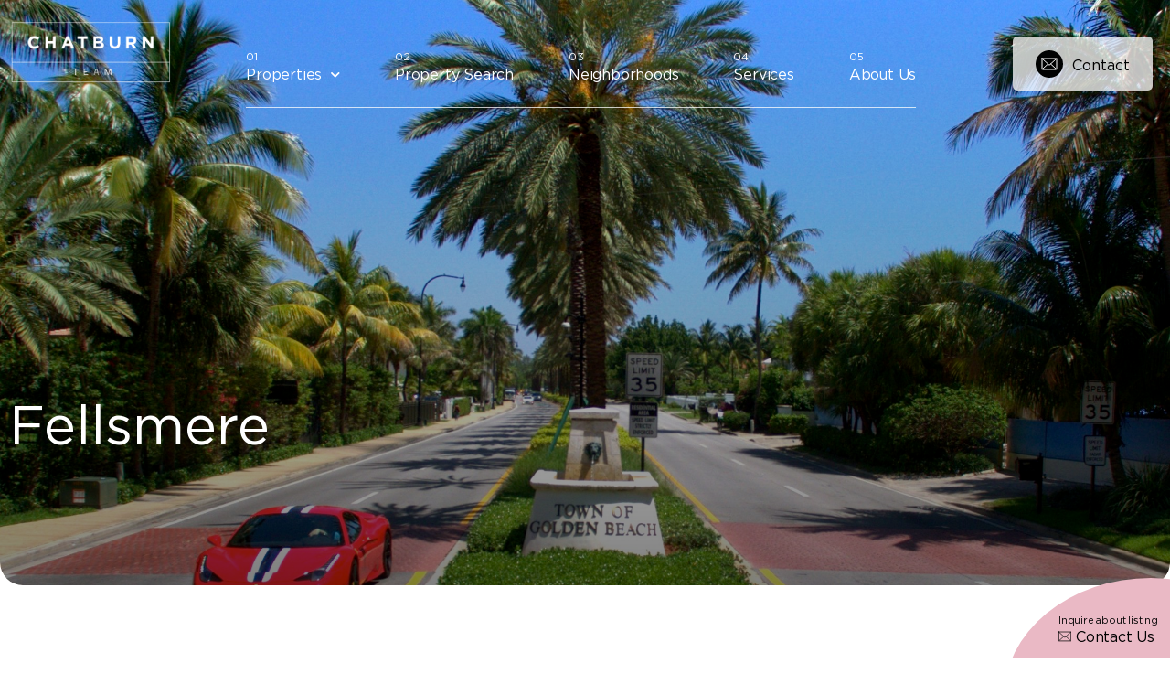

--- FILE ---
content_type: text/html; charset=UTF-8
request_url: https://chatburnliving.com/property-city/fellsmere/
body_size: 190471
content:
<!DOCTYPE html>
<html lang="en-US">
<head>
	<meta charset="UTF-8">
	<meta name="viewport" content="width=device-width, initial-scale=1.0, viewport-fit=cover" />		<meta name='robots' content='index, follow, max-image-preview:large, max-snippet:-1, max-video-preview:-1' />

	<!-- This site is optimized with the Yoast SEO plugin v21.5 - https://yoast.com/wordpress/plugins/seo/ -->
	<title>Fellsmere Archives - Chatburn Living</title>
	<link rel="canonical" href="https://chatburnliving.com/property-city/fellsmere/" />
	<meta property="og:locale" content="en_US" />
	<meta property="og:type" content="article" />
	<meta property="og:title" content="Fellsmere Archives - Chatburn Living" />
	<meta property="og:url" content="https://chatburnliving.com/property-city/fellsmere/" />
	<meta property="og:site_name" content="Chatburn Living" />
	<meta name="twitter:card" content="summary_large_image" />
	<script type="application/ld+json" class="yoast-schema-graph">{"@context":"https://schema.org","@graph":[{"@type":"CollectionPage","@id":"https://chatburnliving.com/property-city/fellsmere/","url":"https://chatburnliving.com/property-city/fellsmere/","name":"Fellsmere Archives - Chatburn Living","isPartOf":{"@id":"https://chatburnliving.com/#website"},"primaryImageOfPage":{"@id":"https://chatburnliving.com/property-city/fellsmere/#primaryimage"},"image":{"@id":"https://chatburnliving.com/property-city/fellsmere/#primaryimage"},"thumbnailUrl":"https://dvvjkgh94f2v6.cloudfront.net/523fa3e6/382046621/83dcefb7.jpeg","breadcrumb":{"@id":"https://chatburnliving.com/property-city/fellsmere/#breadcrumb"},"inLanguage":"en-US"},{"@type":"ImageObject","inLanguage":"en-US","@id":"https://chatburnliving.com/property-city/fellsmere/#primaryimage","url":"https://dvvjkgh94f2v6.cloudfront.net/523fa3e6/382046621/83dcefb7.jpeg","contentUrl":"https://dvvjkgh94f2v6.cloudfront.net/523fa3e6/382046621/83dcefb7.jpeg"},{"@type":"BreadcrumbList","@id":"https://chatburnliving.com/property-city/fellsmere/#breadcrumb","itemListElement":[{"@type":"ListItem","position":1,"name":"Home","item":"https://chatburnliving.com/"},{"@type":"ListItem","position":2,"name":"Fellsmere"}]},{"@type":"WebSite","@id":"https://chatburnliving.com/#website","url":"https://chatburnliving.com/","name":"Chatburn Living","description":"Real Estate Redefined","publisher":{"@id":"https://chatburnliving.com/#organization"},"potentialAction":[{"@type":"SearchAction","target":{"@type":"EntryPoint","urlTemplate":"https://chatburnliving.com/?s={search_term_string}"},"query-input":"required name=search_term_string"}],"inLanguage":"en-US"},{"@type":"Organization","@id":"https://chatburnliving.com/#organization","name":"Chatburn Living","url":"https://chatburnliving.com/","logo":{"@type":"ImageObject","inLanguage":"en-US","@id":"https://chatburnliving.com/#/schema/logo/image/","url":"https://chatburnliving.com/wp-content/uploads/2022/09/logo-chatburn-white.png","contentUrl":"https://chatburnliving.com/wp-content/uploads/2022/09/logo-chatburn-white.png","width":901,"height":385,"caption":"Chatburn Living"},"image":{"@id":"https://chatburnliving.com/#/schema/logo/image/"}}]}</script>
	<!-- / Yoast SEO plugin. -->


<link rel='dns-prefetch' href='//static.klaviyo.com' />
<link rel='dns-prefetch' href='//www.googletagmanager.com' />
<link rel="alternate" type="application/rss+xml" title="Chatburn Living &raquo; Feed" href="https://chatburnliving.com/feed/" />
<link rel="alternate" type="application/rss+xml" title="Chatburn Living &raquo; Comments Feed" href="https://chatburnliving.com/comments/feed/" />
<link rel="alternate" type="application/rss+xml" title="Chatburn Living &raquo; Fellsmere Property Location Feed" href="https://chatburnliving.com/property-city/fellsmere/feed/" />
<style id='wp-img-auto-sizes-contain-inline-css'>
img:is([sizes=auto i],[sizes^="auto," i]){contain-intrinsic-size:3000px 1500px}
/*# sourceURL=wp-img-auto-sizes-contain-inline-css */
</style>
<link rel='stylesheet' id='dce-animations-css' href='https://chatburnliving.com/wp-content/plugins/dynamic-content-for-elementor/assets/css/animations.css?ver=2.7.10' media='all' />
<link rel='stylesheet' id='premium-addons-css' href='https://chatburnliving.com/wp-content/plugins/premium-addons-for-elementor/assets/frontend/min-css/premium-addons.min.css?ver=4.10.15' media='all' />
<style id='wp-emoji-styles-inline-css'>

	img.wp-smiley, img.emoji {
		display: inline !important;
		border: none !important;
		box-shadow: none !important;
		height: 1em !important;
		width: 1em !important;
		margin: 0 0.07em !important;
		vertical-align: -0.1em !important;
		background: none !important;
		padding: 0 !important;
	}
/*# sourceURL=wp-emoji-styles-inline-css */
</style>
<link rel='stylesheet' id='wp-block-library-css' href='https://chatburnliving.com/wp-includes/css/dist/block-library/style.min.css?ver=6.9' media='all' />

<style id='classic-theme-styles-inline-css'>
/*! This file is auto-generated */
.wp-block-button__link{color:#fff;background-color:#32373c;border-radius:9999px;box-shadow:none;text-decoration:none;padding:calc(.667em + 2px) calc(1.333em + 2px);font-size:1.125em}.wp-block-file__button{background:#32373c;color:#fff;text-decoration:none}
/*# sourceURL=/wp-includes/css/classic-themes.min.css */
</style>
<link rel='stylesheet' id='contact-form-7-css' href='https://chatburnliving.com/wp-content/plugins/contact-form-7/includes/css/styles.css?ver=5.8.3' media='all' />
<link rel='stylesheet' id='mlsimport-css' href='https://chatburnliving.com/wp-content/plugins/mlsimport-Bm1xWy/public/css/mlsimport-public.css?ver=5.6' media='all' />
<link rel='stylesheet' id='wp-pagenavi-css' href='https://chatburnliving.com/wp-content/plugins/wp-pagenavi/pagenavi-css.css?ver=2.70' media='all' />
<link rel='stylesheet' id='style-css' href='https://chatburnliving.com/wp-content/themes/oowlish-theme/style.css?ver=1.0.0' media='all' />
<link rel='stylesheet' id='splidecss-css' href='https://chatburnliving.com/wp-content/themes/oowlish-theme/assets/css/splide.min.css?ver=1.0.0' media='all' />
<link rel='stylesheet' id='elementor-icons-css' href='https://chatburnliving.com/wp-content/plugins/elementor/assets/lib/eicons/css/elementor-icons.min.css?ver=5.23.0' media='all' />
<link rel='stylesheet' id='elementor-frontend-css' href='https://chatburnliving.com/wp-content/uploads/elementor/css/custom-frontend-lite.min.css?ver=1709059237' media='all' />
<style id='elementor-frontend-inline-css'>
.elementor-484 .elementor-element.elementor-element-181282ac:not(.elementor-motion-effects-element-type-background), .elementor-484 .elementor-element.elementor-element-181282ac > .elementor-motion-effects-container > .elementor-motion-effects-layer{background-image:url("https://chatburnliving.com/wp-content/uploads/2022/10/0.jpeg");}
/*# sourceURL=elementor-frontend-inline-css */
</style>
<link rel='stylesheet' id='swiper-css' href='https://chatburnliving.com/wp-content/plugins/elementor/assets/lib/swiper/css/swiper.min.css?ver=5.3.6' media='all' />
<link rel='stylesheet' id='elementor-post-301-css' href='[data-uri]' media='all' data-type="kppassive" data-kplinkhref="https://chatburnliving.com/wp-content/uploads/elementor/css/post-301.css?ver=1709059237" />
<link rel='stylesheet' id='dce-style-css' href='https://chatburnliving.com/wp-content/plugins/dynamic-content-for-elementor/assets/css/style.min.css?ver=2.7.10' media='all' />
<link rel='stylesheet' id='dashicons-css' href='https://chatburnliving.com/wp-includes/css/dashicons.min.css?ver=6.9' media='all' />
<link rel='stylesheet' id='elementor-pro-css' href='https://chatburnliving.com/wp-content/uploads/elementor/css/custom-pro-frontend-lite.min.css?ver=1709059237' media='all' />
<link rel='stylesheet' id='font-awesome-5-all-css' href='[data-uri]' media='all' data-type="kppassive" data-kplinkhref="https://chatburnliving.com/wp-content/plugins/elementor/assets/lib/font-awesome/css/all.min.css?ver=4.10.15" />
<link rel='stylesheet' id='font-awesome-4-shim-css' href='https://chatburnliving.com/wp-content/plugins/elementor/assets/lib/font-awesome/css/v4-shims.min.css?ver=3.17.1' media='all' />
<link rel='stylesheet' id='elementor-post-18-css' href='https://chatburnliving.com/wp-content/uploads/elementor/css/post-18.css?ver=1709059237' media='all' />
<link rel='stylesheet' id='elementor-post-489-css' href='https://chatburnliving.com/wp-content/uploads/elementor/css/post-489.css?ver=1709059238' media='all' />
<link rel='stylesheet' id='elementor-post-484-css' href='https://chatburnliving.com/wp-content/uploads/elementor/css/post-484.css?ver=1709059972' media='all' />
<link rel='stylesheet' id='wpmc_slider_css-css' href='https://chatburnliving.com/wp-content/plugins/mortgage-calculators-wp/assets/bootstrap-slider/bootstrap-slider.css?ver=6.9' media='all' />
<link rel='stylesheet' id='wpmc_slider-css' href='https://chatburnliving.com/wp-content/plugins/mortgage-calculators-wp/assets/css/wpmc.css?ver=6.9' media='all' />
<link rel='stylesheet' id='eael-general-css' href='https://chatburnliving.com/wp-content/plugins/essential-addons-for-elementor-lite/assets/front-end/css/view/general.min.css?ver=5.8.18' media='all' />
<link rel='stylesheet' id='elementor-icons-shared-0-css' href='https://chatburnliving.com/wp-content/plugins/elementor/assets/lib/font-awesome/css/fontawesome.min.css?ver=5.15.3' media='all' />
<link rel='stylesheet' id='elementor-icons-fa-solid-css' href='[data-uri]' media='all' data-type="kppassive" data-kplinkhref="https://chatburnliving.com/wp-content/plugins/elementor/assets/lib/font-awesome/css/solid.min.css?ver=5.15.3" />
<link rel='stylesheet' id='elementor-icons-fa-brands-css' href='[data-uri]' media='all' data-type="kppassive" data-kplinkhref="https://chatburnliving.com/wp-content/plugins/elementor/assets/lib/font-awesome/css/brands.min.css?ver=5.15.3" />
<script src="https://chatburnliving.com/wp-includes/js/jquery/jquery.min.js?ver=3.7.1" id="jquery-core-js"></script>
<script src="https://chatburnliving.com/wp-content/plugins/mlsimport-Bm1xWy/public/js/mlsimport-public.js?ver=5.6" id="mlsimport-js"></script>
<script src="https://chatburnliving.com/wp-content/themes/oowlish-theme/assets/js/splide.min.js?ver=1.0.0" id="splidejs-js"></script>
<script src="https://chatburnliving.com/wp-content/plugins/elementor/assets/lib/font-awesome/js/v4-shims.min.js?ver=3.17.1" id="font-awesome-4-shim-js"></script>

<!-- Google Analytics snippet added by Site Kit -->
<script src="https://www.googletagmanager.com/gtag/js?id=UA-249193299-1" id="google_gtagjs-js" async></script>
<script id="google_gtagjs-js-after">
window.dataLayer = window.dataLayer || [];function gtag(){dataLayer.push(arguments);}
gtag('set', 'linker', {"domains":["chatburnliving.com"]} );
gtag("js", new Date());
gtag("set", "developer_id.dZTNiMT", true);
gtag("config", "UA-249193299-1", {"anonymize_ip":true});
gtag("config", "GT-T9KF6ZH");
//# sourceURL=google_gtagjs-js-after
</script>

<!-- End Google Analytics snippet added by Site Kit -->
<link rel="https://api.w.org/" href="https://chatburnliving.com/wp-json/" /><link rel="alternate" title="JSON" type="application/json" href="https://chatburnliving.com/wp-json/wp/v2/property-cities/606" /><link rel="EditURI" type="application/rsd+xml" title="RSD" href="https://chatburnliving.com/xmlrpc.php?rsd" />
<meta name="generator" content="WordPress 6.9" />
<meta name="generator" content="Site Kit by Google 1.114.0" /><meta name="facebook-domain-verification" content="4ive9nvl29sj9c7rh4hx5eu7iedl05" />
<!-- Meta Pixel Code -->
<script>
!function(f,b,e,v,n,t,s)
{if(f.fbq)return;n=f.fbq=function(){n.callMethod?
n.callMethod.apply(n,arguments):n.queue.push(arguments)};
if(!f._fbq)f._fbq=n;n.push=n;n.loaded=!0;n.version='2.0';
n.queue=[];t=b.createElement(e);t.async=!0;
t.src=v;s=b.getElementsByTagName(e)[0];
s.parentNode.insertBefore(t,s)}(window, document,'script',
'https://connect.facebook.net/en_US/fbevents.js');
fbq('init', '711384806516949');
fbq('track', 'PageView');
</script>
<noscript><img height="1" width="1" style="display:none"
src="https://www.facebook.com/tr?id=711384806516949&ev=PageView&noscript=1"
/></noscript>
<!-- End Meta Pixel Code -->         <style type="text/css">.mcalc-color,.mcalc .slider-handle.round,.mcalc .slider.slider-horizontal .slider-selection{background:#232237 !important;}</style>
		 <meta name="format-detection" content="telephone=no"><meta name="generator" content="Elementor 3.17.1; features: e_dom_optimization, e_optimized_assets_loading, e_optimized_css_loading, additional_custom_breakpoints; settings: css_print_method-external, google_font-enabled, font_display-auto">

<!-- Google Tag Manager snippet added by Site Kit -->
<script>
			( function( w, d, s, l, i ) {
				w[l] = w[l] || [];
				w[l].push( {'gtm.start': new Date().getTime(), event: 'gtm.js'} );
				var f = d.getElementsByTagName( s )[0],
					j = d.createElement( s ), dl = l != 'dataLayer' ? '&l=' + l : '';
				j.async = true;
				j.src = 'https://www.googletagmanager.com/gtm.js?id=' + i + dl;
				f.parentNode.insertBefore( j, f );
			} )( window, document, 'script', 'dataLayer', 'GTM-52XL3BF' );
			
</script>

<!-- End Google Tag Manager snippet added by Site Kit -->
<link rel="icon" href="https://chatburnliving.com/wp-content/uploads/2022/09/chatburn-logo-black-150x150.png" sizes="32x32" />
<link rel="icon" href="https://chatburnliving.com/wp-content/uploads/2022/09/chatburn-logo-black.png" sizes="192x192" />
<link rel="apple-touch-icon" href="https://chatburnliving.com/wp-content/uploads/2022/09/chatburn-logo-black.png" />
<meta name="msapplication-TileImage" content="https://chatburnliving.com/wp-content/uploads/2022/09/chatburn-logo-black.png" />
		<style id="wp-custom-css">
			.elementor-element-f741136  {
    min-height:675px !important;
}		</style>
		</head>
<body class="archive tax-property-city term-fellsmere term-606 wp-custom-logo wp-theme-oowlish-theme elementor-default elementor-template-full-width elementor-kit-301 elementor-page-484">

		<div data-elementor-type="header" data-elementor-id="18" class="elementor elementor-18 elementor-location-header">
								<section class="elementor-section elementor-top-section elementor-element elementor-element-bfddd9a elementor-hidden-tablet elementor-hidden-mobile_extra elementor-hidden-mobile elementor-section-boxed elementor-section-height-default elementor-section-height-default" data-id="bfddd9a" data-element_type="section" id="main-menu">
						<div class="elementor-container elementor-column-gap-default">
					<div class="elementor-column elementor-col-33 elementor-top-column elementor-element elementor-element-0dec591" data-id="0dec591" data-element_type="column">
			<div class="elementor-widget-wrap elementor-element-populated">
								<div class="elementor-element elementor-element-006fd78 elementor-widget elementor-widget-theme-site-logo elementor-widget-image" data-id="006fd78" data-element_type="widget" data-widget_type="theme-site-logo.default">
				<div class="elementor-widget-container">
			<style>/*! elementor - v3.17.0 - 25-10-2023 */
.elementor-widget-image{text-align:center}.elementor-widget-image a{display:inline-block}.elementor-widget-image a img[src$=".svg"]{width:48px}.elementor-widget-image img{vertical-align:middle;display:inline-block}</style>													<a href="https://chatburnliving.com">
							<img width="901" height="385" src="https://chatburnliving.com/wp-content/uploads/2022/09/logo-chatburn-white.png" class="attachment-full size-full wp-image-2805178" alt="" srcset="https://chatburnliving.com/wp-content/uploads/2022/09/logo-chatburn-white.png 901w, https://chatburnliving.com/wp-content/uploads/2022/09/logo-chatburn-white-300x128.png 300w, https://chatburnliving.com/wp-content/uploads/2022/09/logo-chatburn-white-768x328.png 768w" sizes="(max-width: 901px) 100vw, 901px" />								</a>
															</div>
				</div>
					</div>
		</div>
				<div class="elementor-column elementor-col-33 elementor-top-column elementor-element elementor-element-f7de236" data-id="f7de236" data-element_type="column">
			<div class="elementor-widget-wrap elementor-element-populated">
								<div class="elementor-element elementor-element-fa61a8f elementor-nav-menu__align-center numbered-menu elementor-nav-menu--dropdown-none elementor-widget elementor-widget-nav-menu" data-id="fa61a8f" data-element_type="widget" data-settings="{&quot;submenu_icon&quot;:{&quot;value&quot;:&quot;&lt;i class=\&quot;fas fa-chevron-down\&quot;&gt;&lt;\/i&gt;&quot;,&quot;library&quot;:&quot;fa-solid&quot;},&quot;layout&quot;:&quot;horizontal&quot;}" data-widget_type="nav-menu.default">
				<div class="elementor-widget-container">
			<link rel="stylesheet" href="https://chatburnliving.com/wp-content/uploads/elementor/css/custom-pro-widget-nav-menu.min.css?ver=1709059238">			<nav migration_allowed="1" migrated="0" role="navigation" class="elementor-nav-menu--main elementor-nav-menu__container elementor-nav-menu--layout-horizontal e--pointer-underline e--animation-fade">
				<ul id="menu-1-fa61a8f" class="elementor-nav-menu"><li class="menu-item menu-item-type-custom menu-item-object-custom menu-item-has-children menu-item-3140"><a href="#" class="elementor-item elementor-item-anchor">Properties</a>
<ul class="sub-menu elementor-nav-menu--dropdown">
	<li class="menu-item menu-item-type-post_type menu-item-object-page menu-item-750171"><a href="https://chatburnliving.com/exclusive-miami-properties/" class="elementor-sub-item">Exclusive Properties</a></li>
	<li class="menu-item menu-item-type-post_type menu-item-object-page menu-item-1131"><a href="https://chatburnliving.com/miami-featured-properties/" class="elementor-sub-item">Featured Properties</a></li>
	<li class="menu-item menu-item-type-post_type menu-item-object-page menu-item-2301"><a href="https://chatburnliving.com/luxury-miami-condo-buildings/" class="elementor-sub-item">Luxury Buildings</a></li>
	<li class="menu-item menu-item-type-post_type menu-item-object-page menu-item-2325"><a href="https://chatburnliving.com/miami-new-development-properties/" class="elementor-sub-item">New Developments</a></li>
	<li class="menu-item menu-item-type-post_type menu-item-object-page menu-item-3753"><a href="https://chatburnliving.com/miami-list-a-property/" class="elementor-sub-item">List A Property</a></li>
</ul>
</li>
<li class="menu-item menu-item-type-post_type menu-item-object-page menu-item-1810536"><a href="https://chatburnliving.com/property-search/" class="elementor-item">Property Search</a></li>
<li class="menu-item menu-item-type-post_type menu-item-object-page menu-item-2281"><a href="https://chatburnliving.com/miami-neighborhoods/" class="elementor-item">Neighborhoods</a></li>
<li class="menu-item menu-item-type-post_type menu-item-object-page menu-item-173109"><a href="https://chatburnliving.com/miami-real-estate-services/" class="elementor-item">Services</a></li>
<li class="menu-item menu-item-type-post_type menu-item-object-page menu-item-173110"><a href="https://chatburnliving.com/about/" class="elementor-item">About Us</a></li>
</ul>			</nav>
					<div class="elementor-menu-toggle" role="button" tabindex="0" aria-label="Menu Toggle" aria-expanded="false">
			<i aria-hidden="true" role="presentation" class="elementor-menu-toggle__icon--open eicon-menu-bar"></i><i aria-hidden="true" role="presentation" class="elementor-menu-toggle__icon--close eicon-close"></i>			<span class="elementor-screen-only">Menu</span>
		</div>
			<nav class="elementor-nav-menu--dropdown elementor-nav-menu__container" role="navigation" aria-hidden="true">
				<ul id="menu-2-fa61a8f" class="elementor-nav-menu"><li class="menu-item menu-item-type-custom menu-item-object-custom menu-item-has-children menu-item-3140"><a href="#" class="elementor-item elementor-item-anchor" tabindex="-1">Properties</a>
<ul class="sub-menu elementor-nav-menu--dropdown">
	<li class="menu-item menu-item-type-post_type menu-item-object-page menu-item-750171"><a href="https://chatburnliving.com/exclusive-miami-properties/" class="elementor-sub-item" tabindex="-1">Exclusive Properties</a></li>
	<li class="menu-item menu-item-type-post_type menu-item-object-page menu-item-1131"><a href="https://chatburnliving.com/miami-featured-properties/" class="elementor-sub-item" tabindex="-1">Featured Properties</a></li>
	<li class="menu-item menu-item-type-post_type menu-item-object-page menu-item-2301"><a href="https://chatburnliving.com/luxury-miami-condo-buildings/" class="elementor-sub-item" tabindex="-1">Luxury Buildings</a></li>
	<li class="menu-item menu-item-type-post_type menu-item-object-page menu-item-2325"><a href="https://chatburnliving.com/miami-new-development-properties/" class="elementor-sub-item" tabindex="-1">New Developments</a></li>
	<li class="menu-item menu-item-type-post_type menu-item-object-page menu-item-3753"><a href="https://chatburnliving.com/miami-list-a-property/" class="elementor-sub-item" tabindex="-1">List A Property</a></li>
</ul>
</li>
<li class="menu-item menu-item-type-post_type menu-item-object-page menu-item-1810536"><a href="https://chatburnliving.com/property-search/" class="elementor-item" tabindex="-1">Property Search</a></li>
<li class="menu-item menu-item-type-post_type menu-item-object-page menu-item-2281"><a href="https://chatburnliving.com/miami-neighborhoods/" class="elementor-item" tabindex="-1">Neighborhoods</a></li>
<li class="menu-item menu-item-type-post_type menu-item-object-page menu-item-173109"><a href="https://chatburnliving.com/miami-real-estate-services/" class="elementor-item" tabindex="-1">Services</a></li>
<li class="menu-item menu-item-type-post_type menu-item-object-page menu-item-173110"><a href="https://chatburnliving.com/about/" class="elementor-item" tabindex="-1">About Us</a></li>
</ul>			</nav>
				</div>
				</div>
					</div>
		</div>
				<div class="elementor-column elementor-col-33 elementor-top-column elementor-element elementor-element-0342f54 elementor-hidden-mobile_extra elementor-hidden-mobile" data-id="0342f54" data-element_type="column">
			<div class="elementor-widget-wrap elementor-element-populated">
								<div data-dce-background-color="#FFFFFFBF" class="elementor-element elementor-element-ce32c45 elementor-align-right button-icon elementor-hidden-mobile_extra elementor-hidden-mobile elementor-widget elementor-widget-button" data-id="ce32c45" data-element_type="widget" data-widget_type="button.default">
				<div class="elementor-widget-container">
					<div class="elementor-button-wrapper">
			<a class="elementor-button elementor-button-link elementor-size-sm" href="https://chatburnliving.com/contact/">
						<span class="elementor-button-content-wrapper">
						<span class="elementor-button-icon elementor-align-icon-left">
				<svg xmlns="http://www.w3.org/2000/svg" xmlns:xlink="http://www.w3.org/1999/xlink" id="Camada_1" x="0px" y="0px" viewbox="0 0 30 30" style="enable-background:new 0 0 30 30;" xml:space="preserve"><circle style="fill:#010202;" cx="15" cy="15" r="15"></circle><path style="fill:none;stroke:#FFFFFF;stroke-linecap:round;stroke-linejoin:round;" d="M7,9h16v11.3c0,0.2-0.1,0.3-0.2,0.5c-0.1,0.1-0.3,0.2-0.5,0.2H7.7c-0.2,0-0.3-0.1-0.5-0.2 C7.1,20.7,7,20.5,7,20.3V9z"></path><path style="fill:none;stroke:#FFFFFF;stroke-linecap:round;stroke-linejoin:round;" d="M13.5,15l-6.3,5.8"></path><path style="fill:none;stroke:#FFFFFF;stroke-linecap:round;stroke-linejoin:round;" d="M22.8,20.8L16.5,15"></path><path style="fill:none;stroke:#FFFFFF;stroke-linecap:round;stroke-linejoin:round;" d="M23,9l-8,7.3L7,9"></path></svg>			</span>
						<span class="elementor-button-text">Contact</span>
		</span>
					</a>
		</div>
				</div>
				</div>
					</div>
		</div>
							</div>
		</section>
				<section data-dce-background-color="#FFFFFF00" class="elementor-section elementor-top-section elementor-element elementor-element-a4d5621 elementor-hidden-desktop elementor-hidden-laptop elementor-section-boxed elementor-section-height-default elementor-section-height-default" data-id="a4d5621" data-element_type="section" id="mobile-menu" data-settings="{&quot;background_background&quot;:&quot;classic&quot;}">
						<div class="elementor-container elementor-column-gap-default">
					<div class="elementor-column elementor-col-100 elementor-top-column elementor-element elementor-element-d7973a0" data-id="d7973a0" data-element_type="column">
			<div class="elementor-widget-wrap elementor-element-populated">
								<section class="elementor-section elementor-inner-section elementor-element elementor-element-19036e8 elementor-section-boxed elementor-section-height-default elementor-section-height-default" data-id="19036e8" data-element_type="section">
						<div class="elementor-container elementor-column-gap-default">
					<div class="elementor-column elementor-col-50 elementor-inner-column elementor-element elementor-element-465e7e1" data-id="465e7e1" data-element_type="column">
			<div class="elementor-widget-wrap elementor-element-populated">
								<div class="elementor-element elementor-element-6b81f85 elementor-widget elementor-widget-theme-site-logo elementor-widget-image" data-id="6b81f85" data-element_type="widget" data-widget_type="theme-site-logo.default">
				<div class="elementor-widget-container">
																<a href="https://chatburnliving.com">
							<img width="901" height="385" src="https://chatburnliving.com/wp-content/uploads/2022/09/logo-chatburn-white.png" class="attachment-full size-full wp-image-2805178" alt="" srcset="https://chatburnliving.com/wp-content/uploads/2022/09/logo-chatburn-white.png 901w, https://chatburnliving.com/wp-content/uploads/2022/09/logo-chatburn-white-300x128.png 300w, https://chatburnliving.com/wp-content/uploads/2022/09/logo-chatburn-white-768x328.png 768w" sizes="(max-width: 901px) 100vw, 901px" />								</a>
															</div>
				</div>
					</div>
		</div>
				<div class="elementor-column elementor-col-50 elementor-inner-column elementor-element elementor-element-192bb46" data-id="192bb46" data-element_type="column">
			<div class="elementor-widget-wrap elementor-element-populated">
								<div class="elementor-element elementor-element-3dd7e6c elementor-widget__width-auto elementor-widget-tablet__width-auto elementor-hidden-desktop elementor-hidden-laptop elementor-view-default elementor-widget elementor-widget-icon" data-id="3dd7e6c" data-element_type="widget" data-widget_type="icon.default">
				<div class="elementor-widget-container">
					<div class="elementor-icon-wrapper">
			<a class="elementor-icon" href="#elementor-action%3Aaction%3Dpopup%3Aopen%26settings%3DeyJpZCI6IjEwMiIsInRvZ2dsZSI6ZmFsc2V9">
			<svg xmlns="http://www.w3.org/2000/svg" xmlns:xlink="http://www.w3.org/1999/xlink" id="Camada_1" x="0px" y="0px" viewbox="0 0 30 22" style="enable-background:new 0 0 30 22;" xml:space="preserve"><rect x="0.2" y="0.2" style="fill:none;stroke:#FFFFFF;stroke-width:0.5;" width="29.5" height="0.5"></rect><rect x="0.2" y="10.8" style="fill:none;stroke:#FFFFFF;stroke-width:0.5;" width="29.5" height="0.5"></rect><rect x="0.2" y="21.2" style="fill:none;stroke:#FFFFFF;stroke-width:0.5;" width="29.5" height="0.5"></rect></svg>			</a>
		</div>
				</div>
				</div>
				<div class="elementor-element elementor-element-07caff1 elementor-widget__width-auto elementor-widget-tablet__width-auto elementor-view-default elementor-widget elementor-widget-icon" data-id="07caff1" data-element_type="widget" data-widget_type="icon.default">
				<div class="elementor-widget-container">
					<div class="elementor-icon-wrapper">
			<a class="elementor-icon" href="https://chatburnliving.com/contact/">
			<svg xmlns="http://www.w3.org/2000/svg" xmlns:xlink="http://www.w3.org/1999/xlink" id="Camada_1" x="0px" y="0px" viewbox="0 0 30 30" style="enable-background:new 0 0 30 30;" xml:space="preserve">	<circle style="fill:#FFFFFF;fill-opacity:0.75;" cx="15" cy="15" r="15"></circle>	<path style="fill:none;stroke:#010202;stroke-linecap:round;stroke-linejoin:round;" d="M7,9h16v11.3c0,0.2-0.1,0.3-0.2,0.5c-0.1,0.1-0.3,0.2-0.5,0.2H7.7c-0.2,0-0.3-0.1-0.5-0.2 C7.1,20.7,7,20.5,7,20.3V9z"></path>	<path style="fill:none;stroke:#010202;stroke-linecap:round;stroke-linejoin:round;" d="M13.5,15l-6.3,5.8"></path>	<path style="fill:none;stroke:#010202;stroke-linecap:round;stroke-linejoin:round;" d="M22.8,20.8L16.5,15"></path>	<path style="fill:none;stroke:#010202;stroke-linecap:round;stroke-linejoin:round;" d="M23,9l-8,7.3L7,9"></path></svg>			</a>
		</div>
				</div>
				</div>
					</div>
		</div>
							</div>
		</section>
					</div>
		</div>
							</div>
		</section>
						</div>
				<div data-elementor-type="archive" data-elementor-id="484" class="elementor elementor-484 elementor-location-archive">
								<section data-dce-background-image-url="http://chatburnliving.com/site/wp-content/uploads/2022/10/0.jpeg" class="elementor-section elementor-top-section elementor-element elementor-element-181282ac elementor-section-height-min-height elementor-section-items-bottom elementor-section-boxed elementor-section-height-default" data-id="181282ac" data-element_type="section" data-settings="{&quot;background_background&quot;:&quot;classic&quot;}">
							<div class="elementor-background-overlay"></div>
							<div class="elementor-container elementor-column-gap-default">
					<div class="elementor-column elementor-col-100 elementor-top-column elementor-element elementor-element-245d79ed" data-id="245d79ed" data-element_type="column" data-settings="{&quot;background_background&quot;:&quot;classic&quot;}">
			<div class="elementor-widget-wrap elementor-element-populated">
								<div class="elementor-element elementor-element-2186aaae elementor-hidden-mobile_extra elementor-hidden-mobile elementor-widget elementor-widget-title_image" data-id="2186aaae" data-element_type="widget" data-widget_type="title_image.default">
				<div class="elementor-widget-container">
			
		<!-- Start rendering the output -->
		<div class="widget-title-image">
			<p>Fellsmere</p><span style="background-image:url()"></span><p></p>
		</div>

		<!-- End rendering the output -->

		</div>
				</div>
				<div class="elementor-element elementor-element-30aef33 m-0 heading-top elementor-hidden-desktop elementor-hidden-laptop elementor-hidden-tablet elementor-widget elementor-widget-title_image" data-id="30aef33" data-element_type="widget" data-widget_type="title_image.default">
				<div class="elementor-widget-container">
			
		<!-- Start rendering the output -->
		<div class="widget-title-image">
			<p></p><span style="background-image:url()"></span><p>Fellsmere</p>
		</div>

		<!-- End rendering the output -->

		</div>
				</div>
				<div class="elementor-element elementor-element-3d46b307 elementor-widget__width-initial elementor-widget elementor-widget-text-editor" data-id="3d46b307" data-element_type="widget" data-widget_type="text-editor.default">
				<div class="elementor-widget-container">
			<style>/*! elementor - v3.17.0 - 25-10-2023 */
.elementor-widget-text-editor.elementor-drop-cap-view-stacked .elementor-drop-cap{background-color:#69727d;color:#fff}.elementor-widget-text-editor.elementor-drop-cap-view-framed .elementor-drop-cap{color:#69727d;border:3px solid;background-color:transparent}.elementor-widget-text-editor:not(.elementor-drop-cap-view-default) .elementor-drop-cap{margin-top:8px}.elementor-widget-text-editor:not(.elementor-drop-cap-view-default) .elementor-drop-cap-letter{width:1em;height:1em}.elementor-widget-text-editor .elementor-drop-cap{float:left;text-align:center;line-height:1;font-size:50px}.elementor-widget-text-editor .elementor-drop-cap-letter{display:inline-block}</style>										</div>
				</div>
					</div>
		</div>
							</div>
		</section>
				<section class="elementor-section elementor-top-section elementor-element elementor-element-24f0aeb9 elementor-section-full_width elementor-section-height-default elementor-section-height-default" data-id="24f0aeb9" data-element_type="section">
						<div class="elementor-container elementor-column-gap-default">
					<div class="elementor-column elementor-col-100 elementor-top-column elementor-element elementor-element-3ce8bc89" data-id="3ce8bc89" data-element_type="column">
			<div class="elementor-widget-wrap elementor-element-populated">
								<div class="elementor-element elementor-element-298ba654 elementor-widget elementor-widget-property_grid" data-id="298ba654" data-element_type="widget" data-widget_type="property_grid.default">
				<div class="elementor-widget-container">
			
		<!-- Start rendering the output -->
		
						<div class="elementor-section elementor-section-boxed slider-title-wrap">
				<div class="widget-title elementor-container">
					<div class="widget-title--custom">
						<span class="widget-title--custom__number">01</span>
						<h4 class="widget-title--custom__title">Properties</h4>
					</div>
					<div class="widget-title--tax">
													<h3 class="widget-title--tax__name">Top Properties</h3>
											</div>
					<a class="widget-title--button" href="https://chatburnliving.com/property-search/?_mls_search_copy=Fellsmere">View all properties in Fellsmere</a>
				</div>
			</div>

			<div class="prop-grid-wrapper-highlighted">
							</div>

							<ul class="prop-grid-wrapper">
									</ul>

			
			<!-- END NEIGHBORHOAD -->

		
		<!-- End rendering the output -->

		</div>
				</div>
					</div>
		</div>
							</div>
		</section>
				<section class="elementor-section elementor-top-section elementor-element elementor-element-b0c773c elementor-section-full_width elementor-section-height-default elementor-section-height-default" data-id="b0c773c" data-element_type="section">
						<div class="elementor-container elementor-column-gap-no">
					<div class="elementor-column elementor-col-100 elementor-top-column elementor-element elementor-element-7ded5f8" data-id="7ded5f8" data-element_type="column">
			<div class="elementor-widget-wrap elementor-element-populated">
								<div class="elementor-element elementor-element-045e875 elementor-widget elementor-widget-related-button" data-id="045e875" data-element_type="widget" data-widget_type="related-button.default">
				<div class="elementor-widget-container">
			
		<!-- Start rendering the output -->
					<div class="related-button-wrapper">
				<a href="https://chatburnliving.com/property-search/?_mls_search_copy=Fellsmere" class="related-button" title="homes in Fellsmere">
					<svg xmlns="http://www.w3.org/2000/svg" xmlns:xlink="http://www.w3.org/1999/xlink" id="Camada_1" x="0px" y="0px" viewbox="0 0 30 30" style="enable-background:new 0 0 30 30;" xml:space="preserve"><circle cx="15" cy="15" r="15" style="fill:#fff;"></circle><path style="fill:none;stroke:#000000;stroke-linecap:round;stroke-linejoin:round;" d="M14.1,20.3c3.4,0,6.1-2.7,6.1-6.1S17.5,8,14.1,8S8,10.7,8,14.1S10.7,20.3,14.1,20.3z"></path><path style="fill:none;stroke:#000000;stroke-linecap:round;stroke-linejoin:round;" d="M18.5,18.5L22,22"></path></svg>					<span>Search all homes in</span><span>Fellsmere</span>
				</a>
			</div>
		
		<style>
		.related-button-wrapper{
        display: flex;
        }
		.related-button-wrapper .related-button{
            display: inline-flex;
            gap: 5px;
            justify-content: center;
            align-items: center;
            transition: all .3s ease-in-out;
			font-size: 16px;
    	}
		@media screen and (max-width: 575px){
			.related-button-wrapper .related-button{
				font-size: 12px;
    		}
		}
		.related-button-wrapper .related-button svg{
			width: 30px;
			height: 30px;
		}
		.related-button-wrapper .related-button:hover{
			opacity: .8;
		}
		.related-button-wrapper .related-button div{
			display: flex;
			gap: 5px;
		}
				.related-button-wrapper .related-button{
            border-radius: 5px;
            background-color: #232237;
            color: #fff;
            padding: 15px 25px;
    	}
						</style>
		<!-- End rendering the output -->

		</div>
				</div>
					</div>
		</div>
							</div>
		</section>
				<section class="elementor-section elementor-top-section elementor-element elementor-element-4d882f82 elementor-section-boxed elementor-section-height-default elementor-section-height-default" data-id="4d882f82" data-element_type="section">
						<div class="elementor-container elementor-column-gap-no">
					<div class="elementor-column elementor-col-100 elementor-top-column elementor-element elementor-element-33ae01d1" data-id="33ae01d1" data-element_type="column">
			<div class="elementor-widget-wrap elementor-element-populated">
								<div class="elementor-element elementor-element-eded98e elementor-widget elementor-widget-heading" data-id="eded98e" data-element_type="widget" data-widget_type="heading.default">
				<div class="elementor-widget-container">
			<style>/*! elementor - v3.17.0 - 25-10-2023 */
.elementor-heading-title{padding:0;margin:0;line-height:1}.elementor-widget-heading .elementor-heading-title[class*=elementor-size-]>a{color:inherit;font-size:inherit;line-height:inherit}.elementor-widget-heading .elementor-heading-title.elementor-size-small{font-size:15px}.elementor-widget-heading .elementor-heading-title.elementor-size-medium{font-size:19px}.elementor-widget-heading .elementor-heading-title.elementor-size-large{font-size:29px}.elementor-widget-heading .elementor-heading-title.elementor-size-xl{font-size:39px}.elementor-widget-heading .elementor-heading-title.elementor-size-xxl{font-size:59px}</style><span class="elementor-heading-title elementor-size-default">02</span>		</div>
				</div>
				<div class="elementor-element elementor-element-3c97235 elementor-widget elementor-widget-heading" data-id="3c97235" data-element_type="widget" data-widget_type="heading.default">
				<div class="elementor-widget-container">
			<h3 class="elementor-heading-title elementor-size-default">Description</h3>		</div>
				</div>
				<section class="elementor-section elementor-inner-section elementor-element elementor-element-06782fb elementor-section-boxed elementor-section-height-default elementor-section-height-default" data-id="06782fb" data-element_type="section">
						<div class="elementor-container elementor-column-gap-default">
					<div class="elementor-column elementor-col-50 elementor-inner-column elementor-element elementor-element-c5dae75" data-id="c5dae75" data-element_type="column">
			<div class="elementor-widget-wrap elementor-element-populated">
								<div class="elementor-element elementor-element-34884037 rounded-text2 elementor-widget elementor-widget-text-editor" data-id="34884037" data-element_type="widget" data-widget_type="text-editor.default">
				<div class="elementor-widget-container">
													</div>
				</div>
					</div>
		</div>
				<div class="elementor-column elementor-col-50 elementor-inner-column elementor-element elementor-element-97ebfc5" data-id="97ebfc5" data-element_type="column">
			<div class="elementor-widget-wrap elementor-element-populated">
								<div class="elementor-element elementor-element-4c8499b elementor-widget elementor-widget-text-editor" data-id="4c8499b" data-element_type="widget" data-widget_type="text-editor.default">
				<div class="elementor-widget-container">
													</div>
				</div>
					</div>
		</div>
							</div>
		</section>
					</div>
		</div>
							</div>
		</section>
				<section class="elementor-section elementor-top-section elementor-element elementor-element-17b16688 elementor-section-full_width elementor-section-height-default elementor-section-height-default" data-id="17b16688" data-element_type="section">
						<div class="elementor-container elementor-column-gap-no">
					<div class="elementor-column elementor-col-50 elementor-top-column elementor-element elementor-element-7ecead2c" data-id="7ecead2c" data-element_type="column">
			<div class="elementor-widget-wrap elementor-element-populated">
								<section class="elementor-section elementor-inner-section elementor-element elementor-element-1ee10d63 elementor-section-boxed elementor-section-height-default elementor-section-height-default" data-id="1ee10d63" data-element_type="section">
						<div class="elementor-container elementor-column-gap-default">
					<div class="elementor-column elementor-col-100 elementor-inner-column elementor-element elementor-element-7c069b02" data-id="7c069b02" data-element_type="column">
			<div class="elementor-widget-wrap elementor-element-populated">
								<div class="elementor-element elementor-element-703797db elementor-widget elementor-widget-heading" data-id="703797db" data-element_type="widget" data-widget_type="heading.default">
				<div class="elementor-widget-container">
			<span class="elementor-heading-title elementor-size-default">03</span>		</div>
				</div>
				<div class="elementor-element elementor-element-63abbb06 elementor-widget elementor-widget-heading" data-id="63abbb06" data-element_type="widget" data-widget_type="heading.default">
				<div class="elementor-widget-container">
			<h3 class="elementor-heading-title elementor-size-default">The neighborhood</h3>		</div>
				</div>
				<div class="elementor-element elementor-element-53786b2c elementor-widget elementor-widget-heading" data-id="53786b2c" data-element_type="widget" data-widget_type="heading.default">
				<div class="elementor-widget-container">
			<h4 class="elementor-heading-title elementor-size-default">Why we love the neighborhood</h4>		</div>
				</div>
					</div>
		</div>
							</div>
		</section>
				<section class="elementor-section elementor-inner-section elementor-element elementor-element-6588fb5 elementor-section-boxed elementor-section-height-default elementor-section-height-default" data-id="6588fb5" data-element_type="section">
						<div class="elementor-container elementor-column-gap-default">
					<div class="elementor-column elementor-col-100 elementor-inner-column elementor-element elementor-element-d7b3154" data-id="d7b3154" data-element_type="column">
			<div class="elementor-widget-wrap elementor-element-populated">
									</div>
		</div>
							</div>
		</section>
					</div>
		</div>
				<div class="elementor-column elementor-col-50 elementor-top-column elementor-element elementor-element-44fdfc82" data-id="44fdfc82" data-element_type="column" data-settings="{&quot;background_background&quot;:&quot;classic&quot;}">
			<div class="elementor-widget-wrap elementor-element-populated">
								<section class="elementor-section elementor-inner-section elementor-element elementor-element-21c666b8 elementor-section-boxed elementor-section-height-default elementor-section-height-default" data-id="21c666b8" data-element_type="section">
						<div class="elementor-container elementor-column-gap-default">
					<div class="elementor-column elementor-col-100 elementor-inner-column elementor-element elementor-element-78a436e6" data-id="78a436e6" data-element_type="column">
			<div class="elementor-widget-wrap elementor-element-populated">
								<div class="elementor-element elementor-element-12dcb2bd elementor-widget elementor-widget-heading" data-id="12dcb2bd" data-element_type="widget" data-widget_type="heading.default">
				<div class="elementor-widget-container">
			<span class="elementor-heading-title elementor-size-default">04</span>		</div>
				</div>
				<div class="elementor-element elementor-element-51acc3fb elementor-widget elementor-widget-heading" data-id="51acc3fb" data-element_type="widget" data-widget_type="heading.default">
				<div class="elementor-widget-container">
			<h3 class="elementor-heading-title elementor-size-default">The location</h3>		</div>
				</div>
				<div class="elementor-element elementor-element-5128c3d8 elementor-widget elementor-widget-heading" data-id="5128c3d8" data-element_type="widget" data-widget_type="heading.default">
				<div class="elementor-widget-container">
			<h2 class="elementor-heading-title elementor-size-default">This area truly encapsulates the essence of the ideal luxurious Florida lifestyle.</h2>		</div>
				</div>
					</div>
		</div>
							</div>
		</section>
				<div class="elementor-element elementor-element-4521837c rounded-map elementor-widget elementor-widget-single-map" data-id="4521837c" data-element_type="widget" data-widget_type="single-map.default">
				<div class="elementor-widget-container">
			
		<!-- Start rendering the output -->
		<div id="map-wrapper"></div>
		<div id="attractions-list">
			<div id="locations">
				<input type="radio" id="all" name="locations" value="all" checked>
				<label for="all">All</label>
										<input type="radio" id="conveniences" name="locations" value="conveniences">
						<label for="conveniences">Conveniences</label>
										<input type="radio" id="restaurant-bar" name="locations" value="restaurant-bar">
						<label for="restaurant-bar">Restaurant &amp; Bar</label>
										<input type="radio" id="schools" name="locations" value="schools">
						<label for="schools">Schools</label>
										<input type="radio" id="transportation" name="locations" value="transportation">
						<label for="transportation">Transportation</label>
							</div>
		</div>

		<script src="https://developers.google.com/maps/documentation/javascript/examples/markerclusterer/markerclusterer.js"></script>
		<script src="https://maps.googleapis.com/maps/api/js?key=AIzaSyBCVn36QZKz9AA91HI_2uf1UiGn8E5qlKU&libraries=places&callback=initMap" async defer></script>

		<script>
			function initMap() {
				var service;
				var servicesMarkers = [];
				var markers = [];
				var infoWindow = new google.maps.InfoWindow({
					content: ''
				});

				var styles = [{
						"elementType": "geometry",
						"stylers": [{
							"color": "#f5f5f5"
						}]
					},
					{
						"elementType": "labels.icon",
						"stylers": [{
							"visibility": "on"
						}]
					},
					{
						"elementType": "labels.text.fill",
						"stylers": [{
							"color": "#616161"
						}]
					},
					{
						"elementType": "labels.text.stroke",
						"stylers": [{
							"color": "#f5f5f5"
						}]
					},
					{
						"featureType": "administrative.land_parcel",
						"elementType": "labels.text.fill",
						"stylers": [{
							"color": "#bdbdbd"
						}]
					},
					{
						"featureType": "poi",
						"elementType": "geometry",
						"stylers": [{
							"color": "#eeeeee"
						}]
					},
					{
						"featureType": "poi",
						"elementType": "labels.text.fill",
						"stylers": [{
							"color": "#757575"
						}]
					},
					{
						"featureType": "poi.park",
						"elementType": "geometry",
						"stylers": [{
							"color": "#e5e5e5",
							visibility: "off"
						}]
					},
					{
						"featureType": "poi.park",
						"elementType": "labels.text.fill",
						"stylers": [{
							"color": "#9e9e9e",
							visibility: "off"
						}]
					},
					{
						featureType: "poi.business",
						stylers: [{
							visibility: "off"
						}],
					},
					{
						"featureType": "road",
						"elementType": "geometry",
						"stylers": [{
							"color": "#ffffff"
						}]
					},
					{
						"featureType": "road.arterial",
						"elementType": "labels.text.fill",
						"stylers": [{
							"color": "#757575"
						}]
					},
					{
						"featureType": "road.highway",
						"elementType": "geometry",
						"stylers": [{
							"color": "#dadada"
						}]
					},
					{
						"featureType": "road.highway",
						"elementType": "labels.text.fill",
						"stylers": [{
							"color": "#616161"
						}]
					},
					{
						"featureType": "road.local",
						"elementType": "labels.text.fill",
						"stylers": [{
							"color": "#9e9e9e"
						}]
					},
					{
						"featureType": "transit.line",
						"elementType": "geometry",
						"stylers": [{
							"color": "#e5e5e5"
						}]
					},
					{
						"featureType": "transit.station",
						"elementType": "geometry",
						"stylers": [{
							"color": "#eeeeee"
						}]
					},
					{
						"featureType": "water",
						"elementType": "geometry",
						"stylers": [{
							"color": "#c9c9c9"
						}]
					},
					{
						"featureType": "water",
						"elementType": "geometry.fill",
						"stylers": [{
							"color": "#cbd2d3"
						}]
					},
					{
						"featureType": "water",
						"elementType": "labels.text.fill",
						"stylers": [{
							"color": "#9e9e9e"
						}]
					}
				];

				// Create a custom marker icon.

				var atr_image = {
					url: 'https://chatburnliving.com/wp-content/plugins/chatburn-custom-elementor-widgets/widgets/assets/images/attraction-pin.svg',
					scaledSize: new google.maps.Size(45, 45)
				};
				var prop_image = {
					url: 'https://chatburnliving.com/wp-content/plugins/chatburn-custom-elementor-widgets/widgets/assets/images/propertie-pin.svg',
					scaledSize: new google.maps.Size(45, 45)
				};


				// Create an array of locations, all coordinates are random and general ones from Google Maps.
									var locations = [
						['0', 'Property', prop_image, , , 'conveniences'],
						['0', 'Property', prop_image, , , 'restaurant-bar'],
						['0', 'Property', prop_image, , , 'schools'],
						['0', 'Property', prop_image, , , 'transportation'],
						
					];

					// Create a map.
					var map = new google.maps.Map(document.getElementById('map-wrapper'), {

						// Set up options and styles for map.
						center: {
							lat: ,
							lng: 						},
						zoom: 15,
						mapTypeControl: false, // Disable Map & Satellite Views.
						streetViewControl: false, // Disable Street View.
						styles: [{
								"elementType": "geometry",
								"stylers": [{
									"color": "#f5f5f5"
								}]
							},
							{
								"elementType": "labels.icon",
								"stylers": [{
									"visibility": "off"
								}]
							},
							{
								"elementType": "labels.text.fill",
								"stylers": [{
									"color": "#616161"
								}]
							},
							{
								"elementType": "labels.text.stroke",
								"stylers": [{
									"color": "#f5f5f5"
								}]
							},
							{
								"featureType": "administrative.land_parcel",
								"elementType": "labels.text.fill",
								"stylers": [{
									"color": "#bdbdbd"
								}]
							},
							{
								"featureType": "poi",
								"elementType": "geometry",
								"stylers": [{
									"color": "#eeeeee"
								}]
							},
							{
								"featureType": "poi",
								"elementType": "labels.text.fill",
								"stylers": [{
									"color": "#757575"
								}]
							},
							{
								"featureType": "poi.park",
								"elementType": "geometry",
								"stylers": [{
									"color": "#e5e5e5",
									visibility: "on"
								}]
							},
							{
								"featureType": "poi.park",
								"elementType": "labels.text.fill",
								"stylers": [{
									"color": "#9e9e9e",
									visibility: "on"
								}]
							},
							{
								featureType: "poi.business",
								stylers: [{
									visibility: "on"
								}],
							},
							{
								"featureType": "road",
								"elementType": "geometry",
								"stylers": [{
									"color": "#ffffff"
								}]
							},
							{
								"featureType": "road.arterial",
								"elementType": "labels.text.fill",
								"stylers": [{
									"color": "#757575"
								}]
							},
							{
								"featureType": "road.highway",
								"elementType": "geometry",
								"stylers": [{
									"color": "#dadada"
								}]
							},
							{
								"featureType": "road.highway",
								"elementType": "labels.text.fill",
								"stylers": [{
									"color": "#616161"
								}]
							},
							{
								"featureType": "road.local",
								"elementType": "labels.text.fill",
								"stylers": [{
									"color": "#9e9e9e"
								}]
							},
							{
								"featureType": "transit.line",
								"elementType": "geometry",
								"stylers": [{
									"color": "#e5e5e5"
								}]
							},
							{
								"featureType": "transit.station",
								"elementType": "geometry",
								"stylers": [{
									"color": "#eeeeee"
								}]
							},
							{
								"featureType": "water",
								"elementType": "geometry",
								"stylers": [{
									"color": "#c9c9c9"
								}]
							},
							{
								"featureType": "water",
								"elementType": "geometry.fill",
								"stylers": [{
									"color": "#cbd2d3"
								}]
							},
							{
								"featureType": "water",
								"elementType": "labels.text.fill",
								"stylers": [{
									"color": "#9e9e9e"
								}]
							}
						]
					});
				
				// Loop through length of locations.

				for (var i = 0; i < locations.length; i++) {
					addMarker(locations[i]);
				}

				// Create marker(s).

				function addMarker(properties) {
					var title = properties[1];
					var content = properties[1];
					var icon = properties[2];
					var position = new google.maps.LatLng(properties[3], properties[4]);
					var category = properties[5];

					// Set up info window when marker is clicked.

					var marker = new google.maps.Marker({
						map: map,
						title: title,
						icon: icon,
						position: position,
						category: category,
						infowindow: infoWindow
					});
					markers.push(marker);

					// Check for icon property.

					if (properties.icon) {
						// Set up icon image.
						marker.setIcon(properties.icon);
					}

					// Check for content property.

					google.maps.event.addListener(marker, 'click', (function(marker, content) {
						return function() {
							infoWindow.setContent(content);
							infoWindow.open(map, marker);
							map.panTo(this.getPosition());
							map.setZoom(15); // Revert back to zoomed view when marker is clicked.
							closeAllInfoWindows(map);
							this.infowindow.open(map, this);
						}
					})(marker, content));
				}

				// Filter locations by category selected from dropdown menu. 

				function filterMapByMarkerType(type, iconCallback) {
					service = new google.maps.places.PlacesService(map);

					service.nearbySearch({
						location: 						new google.maps.LatLng(
							,
													)
					,
					radius: 500,
					type: type,
					}, iconCallback);
				}

				function schoolCallback(results, status) {
					if (status === google.maps.places.PlacesServiceStatus.OK) {
						for (var i = 0; i < results.length; i++) {
							createSchoolMarker(results[i]); //results doesn't contain anything related to type (school,store,etc)
						}
					}
				}

				function mapValueToGoogleMapsType(el) {
					if (el.value === 'all') return '';
					if (el.value === 'conveniences') return 'store';
					if (el.value === 'schools') return 'school';
					if (el.value === 'restaurant-bar') return 'restaurant';
					if (el.value === 'transportation') return 'bus_station';
				}

				document.querySelectorAll('input[name="locations"]').forEach(function(btn) {
					let btnEl = btn;
					btn.addEventListener('click', function() {
						servicesMarkers.forEach(function(marker) {
							marker.setMap(null);
						});

						if (btnEl.value === 'all') {
							map.setOptions({
								styles: [
									...styles,
									{
										"featureType": "poi.park",
										"elementType": "geometry",
										"stylers": [{
											"color": "#e5e5e5",
											visibility: "on"
										}]
									},
									{
										"featureType": "poi.park",
										"elementType": "labels.text.fill",
										"stylers": [{
											"color": "#9e9e9e",
											visibility: "on"
										}]
									},
									{
										featureType: "poi.business",
										stylers: [{
											visibility: "on"
										}],
									}
								]
							});

							google.maps.event.trigger(map, 'resize');
							return;
						} else {
							map.setOptions({
								styles: [
									...styles,

									{
										"featureType": "poi.park",
										"elementType": "geometry",
										"stylers": [{
											"color": "#e5e5e5",
											visibility: "off"
										}]
									},
									{
										"featureType": "poi.park",
										"elementType": "labels.text.fill",
										"stylers": [{
											"color": "#9e9e9e",
											visibility: "off"
										}]
									},
									{
										featureType: "poi.business",
										stylers: [{
											visibility: "off"
										}],
									}
								]
							});
						}

						filterMapByMarkerType(mapValueToGoogleMapsType(btnEl), function(results, status) {
							if (status === google.maps.places.PlacesServiceStatus.OK) {
								for (var i = 0; i < results.length; i++) {
									createServiceMarker(results[i]);
								}
							}
						});

						google.maps.event.trigger(map, 'resize');
					});
				});

				const clusterOptions = {
					imagePath: 'https://chatburnliving.com/wp-content/plugins/chatburn-custom-elementor-widgets/widgets/assets/images/cluster/',
					gridSize: 30,
					zoomOnClick: false,
					maxZoom: 13,
				};

				const markerClusterer = new MarkerClusterer(map, markers, clusterOptions);

				function createMarker(place) {
					if (!place.geometry || !place.geometry.location) return;

					const marker = new google.maps.Marker({
						map,
						position: place.geometry.location,
					});

					google.maps.event.addListener(marker, "click", () => {
						infoWindow.setContent(place.name || "");
						infoWindow.open(map, marker);
					});
				}

				function createServiceMarker(place) {
					if (!place.geometry || !place.geometry.location) return;

					const marker = new google.maps.Marker({
						map,
						position: place.geometry.location,
						icon: atr_image,
						infowindow: infoWindow,
					});

					servicesMarkers.push(marker);

					google.maps.event.addListener(marker, "click", () => {
						infoWindow.setContent(place.name || "");
						infoWindow.open(map, marker);
					});
				}
			}
		</script>

		</div>
				</div>
					</div>
		</div>
							</div>
		</section>
				<section class="elementor-section elementor-top-section elementor-element elementor-element-6084f005 elementor-section-boxed elementor-section-height-default elementor-section-height-default" data-id="6084f005" data-element_type="section" data-settings="{&quot;background_background&quot;:&quot;classic&quot;}">
						<div class="elementor-container elementor-column-gap-default">
					<div class="elementor-column elementor-col-100 elementor-top-column elementor-element elementor-element-3c8b1cb4" data-id="3c8b1cb4" data-element_type="column">
			<div class="elementor-widget-wrap elementor-element-populated">
								<section class="elementor-section elementor-inner-section elementor-element elementor-element-4d2468ab elementor-section-boxed elementor-section-height-default elementor-section-height-default" data-id="4d2468ab" data-element_type="section">
						<div class="elementor-container elementor-column-gap-default">
					<div class="elementor-column elementor-col-50 elementor-inner-column elementor-element elementor-element-3f65e45f" data-id="3f65e45f" data-element_type="column">
			<div class="elementor-widget-wrap elementor-element-populated">
								<div class="elementor-element elementor-element-6c6638 elementor-widget elementor-widget-heading" data-id="6c6638" data-element_type="widget" data-widget_type="heading.default">
				<div class="elementor-widget-container">
			<span class="elementor-heading-title elementor-size-default">05</span>		</div>
				</div>
				<div class="elementor-element elementor-element-788ee503 elementor-widget elementor-widget-heading" data-id="788ee503" data-element_type="widget" data-widget_type="heading.default">
				<div class="elementor-widget-container">
			<h3 class="elementor-heading-title elementor-size-default">Neighborhood's Gems</h3>		</div>
				</div>
					</div>
		</div>
				<div class="elementor-column elementor-col-50 elementor-inner-column elementor-element elementor-element-4c4b7234" data-id="4c4b7234" data-element_type="column">
			<div class="elementor-widget-wrap elementor-element-populated">
								<div class="elementor-element elementor-element-26625eb3 elementor-widget elementor-widget-heading" data-id="26625eb3" data-element_type="widget" data-widget_type="heading.default">
				<div class="elementor-widget-container">
			<h2 class="elementor-heading-title elementor-size-default">Fellsmere</h2>		</div>
				</div>
				<div class="elementor-element elementor-element-28e5c3f9 elementor-widget elementor-widget-text-editor" data-id="28e5c3f9" data-element_type="widget" data-widget_type="text-editor.default">
				<div class="elementor-widget-container">
							<p>Fully grasp the feel  of the neighborhood</p>						</div>
				</div>
					</div>
		</div>
							</div>
		</section>
				<section class="elementor-section elementor-inner-section elementor-element elementor-element-77b7e738 elementor-section-height-min-height elementor-section-boxed elementor-section-height-default" data-id="77b7e738" data-element_type="section">
						<div class="elementor-container elementor-column-gap-default">
					<div class="elementor-column elementor-col-100 elementor-inner-column elementor-element elementor-element-402eb221" data-id="402eb221" data-element_type="column" data-settings="{&quot;background_background&quot;:&quot;classic&quot;}">
			<div class="elementor-widget-wrap elementor-element-populated">
								<div class="elementor-element elementor-element-1bc62c87 elementor-widget elementor-widget-spacer" data-id="1bc62c87" data-element_type="widget" data-widget_type="spacer.default">
				<div class="elementor-widget-container">
			<style>/*! elementor - v3.17.0 - 25-10-2023 */
.elementor-column .elementor-spacer-inner{height:var(--spacer-size)}.e-con{--container-widget-width:100%}.e-con-inner>.elementor-widget-spacer,.e-con>.elementor-widget-spacer{width:var(--container-widget-width,var(--spacer-size));--align-self:var(--container-widget-align-self,initial);--flex-shrink:0}.e-con-inner>.elementor-widget-spacer>.elementor-widget-container,.e-con>.elementor-widget-spacer>.elementor-widget-container{height:100%;width:100%}.e-con-inner>.elementor-widget-spacer>.elementor-widget-container>.elementor-spacer,.e-con>.elementor-widget-spacer>.elementor-widget-container>.elementor-spacer{height:100%}.e-con-inner>.elementor-widget-spacer>.elementor-widget-container>.elementor-spacer>.elementor-spacer-inner,.e-con>.elementor-widget-spacer>.elementor-widget-container>.elementor-spacer>.elementor-spacer-inner{height:var(--container-widget-height,var(--spacer-size))}.e-con-inner>.elementor-widget-spacer.elementor-widget-empty,.e-con>.elementor-widget-spacer.elementor-widget-empty{position:relative;min-height:22px;min-width:22px}.e-con-inner>.elementor-widget-spacer.elementor-widget-empty .elementor-widget-empty-icon,.e-con>.elementor-widget-spacer.elementor-widget-empty .elementor-widget-empty-icon{position:absolute;top:0;bottom:0;left:0;right:0;margin:auto;padding:0;width:22px;height:22px}</style>		<div class="elementor-spacer">
			<div class="elementor-spacer-inner"></div>
		</div>
				</div>
				</div>
					</div>
		</div>
							</div>
		</section>
					</div>
		</div>
							</div>
		</section>
				<section class="elementor-section elementor-top-section elementor-element elementor-element-718eb1a2 elementor-section-full_width elementor-section-height-default elementor-section-height-default" data-id="718eb1a2" data-element_type="section">
						<div class="elementor-container elementor-column-gap-default">
					<div class="elementor-column elementor-col-100 elementor-top-column elementor-element elementor-element-160c8a6a" data-id="160c8a6a" data-element_type="column">
			<div class="elementor-widget-wrap elementor-element-populated">
								<div class="elementor-element elementor-element-28284304 elementor-widget elementor-widget-carousel" data-id="28284304" data-element_type="widget" data-widget_type="carousel.default">
				<div class="elementor-widget-container">
			
		<!-- Start rendering the output -->
					<div id="carousel-widgetattractions" class="carousel-widget splide custom-widget">
			
				<div class="splide__track">
				<ul class="splide__list">
																																<li class="serv-slide splide__slide hide">
								<div class="serv-slide--pic">
								</div>
							</li>
													
						

							
					</ul>
				</div>
			</div>
			<script>
				(function() {

					function waitForEl(elQS, cb) {
						const interval = setInterval(() => {
							if (document.querySelector(elQS)) {
								clearInterval(interval);
								cb();
							}
						}, 500);
					}

					waitForEl('#carousel-widgetattractions', function() {
						new Splide('#carousel-widgetattractions', {
							type: 'slide',
							rewind: true,
							perPage: 4,
							perMove: 1,
							pagination: false,
							drag: true,
							gap: 10,
							breakpoints: {
								991: {
									perPage: 3,
								},
								767: {
									perPage: 1,
									padding: {
										right: 25
									},
								},
							},
							arrows: false,						}).mount();
					});
				})();
			</script>


		<!-- End rendering the output -->

		</div>
				</div>
					</div>
		</div>
							</div>
		</section>
				<section class="elementor-section elementor-top-section elementor-element elementor-element-4284b16b elementor-section-full_width elementor-hidden-desktop elementor-hidden-laptop elementor-hidden-tablet elementor-hidden-mobile_extra elementor-hidden-mobile elementor-section-height-default elementor-section-height-default" data-id="4284b16b" data-element_type="section">
						<div class="elementor-container elementor-column-gap-default">
					<div class="elementor-column elementor-col-100 elementor-top-column elementor-element elementor-element-4574f43" data-id="4574f43" data-element_type="column">
			<div class="elementor-widget-wrap elementor-element-populated">
								<div class="elementor-element elementor-element-47d63aed elementor-widget elementor-widget-spacer" data-id="47d63aed" data-element_type="widget" data-widget_type="spacer.default">
				<div class="elementor-widget-container">
					<div class="elementor-spacer">
			<div class="elementor-spacer-inner"></div>
		</div>
				</div>
				</div>
					</div>
		</div>
							</div>
		</section>
				<section class="elementor-section elementor-top-section elementor-element elementor-element-74d5c8c elementor-section-full_width elementor-section-height-default elementor-section-height-default" data-id="74d5c8c" data-element_type="section">
						<div class="elementor-container elementor-column-gap-default">
					<div class="elementor-column elementor-col-100 elementor-top-column elementor-element elementor-element-5aefe18f" data-id="5aefe18f" data-element_type="column">
			<div class="elementor-widget-wrap elementor-element-populated">
								<section class="elementor-section elementor-inner-section elementor-element elementor-element-13010dc4 elementor-section-full_width elementor-section-height-default elementor-section-height-default" data-id="13010dc4" data-element_type="section">
						<div class="elementor-container elementor-column-gap-default">
					<div class="elementor-column elementor-col-50 elementor-inner-column elementor-element elementor-element-4d93c5e8" data-id="4d93c5e8" data-element_type="column">
			<div class="elementor-widget-wrap elementor-element-populated">
								<div class="elementor-element elementor-element-3d960d07 elementor-widget elementor-widget-heading" data-id="3d960d07" data-element_type="widget" data-widget_type="heading.default">
				<div class="elementor-widget-container">
			<h2 class="elementor-heading-title elementor-size-default">Read our tips
& tricks about real estate</h2>		</div>
				</div>
				<div class="elementor-element elementor-element-74356f02 elementor-align-center button-icon elementor-widget__width-auto elementor-widget elementor-widget-button" data-id="74356f02" data-element_type="widget" data-widget_type="button.default">
				<div class="elementor-widget-container">
					<div class="elementor-button-wrapper">
			<a class="elementor-button elementor-button-link elementor-size-sm" href="https://chatburnliving.com/journal/">
						<span class="elementor-button-content-wrapper">
						<span class="elementor-button-icon elementor-align-icon-right">
				<svg xmlns="http://www.w3.org/2000/svg" xmlns:xlink="http://www.w3.org/1999/xlink" id="Camada_1" x="0px" y="0px" viewbox="0 0 30 30" style="enable-background:new 0 0 30 30;" xml:space="preserve"><circle style="fill:#FFFFFF;" cx="15" cy="15" r="15"></circle><path style="fill:none;stroke:#000000;stroke-linecap:round;stroke-linejoin:round;" d="M13,19.5l4.2-4.2L13,11"></path></svg>			</span>
						<span class="elementor-button-text">Our journal</span>
		</span>
					</a>
		</div>
				</div>
				</div>
				<div class="elementor-element elementor-element-5fc6c02 elementor-hidden-desktop elementor-hidden-laptop elementor-hidden-tablet elementor-widget elementor-widget-spacer" data-id="5fc6c02" data-element_type="widget" data-widget_type="spacer.default">
				<div class="elementor-widget-container">
					<div class="elementor-spacer">
			<div class="elementor-spacer-inner"></div>
		</div>
				</div>
				</div>
					</div>
		</div>
				<div class="elementor-column elementor-col-50 elementor-inner-column elementor-element elementor-element-632ab69f" data-id="632ab69f" data-element_type="column">
			<div class="elementor-widget-wrap elementor-element-populated">
								<div class="elementor-element elementor-element-199ad2a0 elementor-widget elementor-widget-post-carousel" data-id="199ad2a0" data-element_type="widget" data-widget_type="post-carousel.default">
				<div class="elementor-widget-container">
			
		<!-- Start rendering the output -->
		<div id="post-carousel-widgetnews-neighborhood" class="post-carousel-widget splide custom-widget">
			<div class="splide__track">
				<ul class="splide__list">
					
						<li class="serv-slide splide__slide">
							<div class="serv-slide--pic" style="background-image: url(https://chatburnliving.com/wp-content/uploads/2023/05/Miami-Real-Estate-Agent-101-Tips-for-Securing-the-Best-Deal-on-a-Property-scaled.jpg);">
								<div class="serv-slide--pic__tags">
									<a href="#" alt="View all posts in Tips From a Realtor" class="nolink">Tips From a Realtor</a>								</div>
							</div>
							<div class="serv-slide--desc">
								<div class="serv-slide--desc__meta">
									<div class="date">May 24th</div>
									<div class="author">
										By<img src="https://secure.gravatar.com/avatar/0181f40f0d427a2b387f20701478a3e247cf5f62130f0a1234e2a7fe7bf63eda?s=96&d=mm&r=g"/>Mark Chatburn									</div>
								</div>
								<h3 class="serv-slide--desc__title">Miami Real Estate Agent 101: Tips for Securing the Best Deal on a Property</h3>
								<a class="serv-slide--desc__button" href="https://chatburnliving.com/miami-real-estate-agent-101-tips-for-securing-the-best-deal-on-a-property/">
									Read more									<svg version="1.1" id="Camada_1" xmlns="http://www.w3.org/2000/svg" xmlns:xlink="http://www.w3.org/1999/xlink" x="0px" y="0px" viewbox="0 0 30 30" style="enable-background:new 0 0 30 30;" xml:space="preserve">
										<circle style="fill:#000000;" cx="15" cy="15" r="15" />
										<path style="fill:none;stroke:#ffffff;stroke-linecap:round;stroke-linejoin:round;" d="M13,19.5l4.2-4.2L13,11" />
									</svg>
								</a>
							</div>
						</li>

					
						<li class="serv-slide splide__slide">
							<div class="serv-slide--pic" style="background-image: url(https://chatburnliving.com/wp-content/uploads/2023/05/Pre-Construction-Homes-Why-Theyre-a-Wise-Investment-For-The-Future.jpeg);">
								<div class="serv-slide--pic__tags">
									<a href="#" alt="View all posts in Buying Basics" class="nolink">Buying Basics</a> <a href="#" alt="View all posts in Tips From a Realtor" class="nolink">Tips From a Realtor</a>								</div>
							</div>
							<div class="serv-slide--desc">
								<div class="serv-slide--desc__meta">
									<div class="date">May 22nd</div>
									<div class="author">
										By<img src="https://secure.gravatar.com/avatar/0181f40f0d427a2b387f20701478a3e247cf5f62130f0a1234e2a7fe7bf63eda?s=96&d=mm&r=g"/>Mark Chatburn									</div>
								</div>
								<h3 class="serv-slide--desc__title">Pre-Construction Homes: Why They’re a Wise Investment For The Future</h3>
								<a class="serv-slide--desc__button" href="https://chatburnliving.com/pre-construction-homes-why-theyre-a-wise-investment-for-the-future/">
									Read more									<svg version="1.1" id="Camada_1" xmlns="http://www.w3.org/2000/svg" xmlns:xlink="http://www.w3.org/1999/xlink" x="0px" y="0px" viewbox="0 0 30 30" style="enable-background:new 0 0 30 30;" xml:space="preserve">
										<circle style="fill:#000000;" cx="15" cy="15" r="15" />
										<path style="fill:none;stroke:#ffffff;stroke-linecap:round;stroke-linejoin:round;" d="M13,19.5l4.2-4.2L13,11" />
									</svg>
								</a>
							</div>
						</li>

					
						<li class="serv-slide splide__slide">
							<div class="serv-slide--pic" style="background-image: url(https://chatburnliving.com/wp-content/uploads/2023/05/Homeowners-Insurance-vs-Mortgage-Insurance-What-You-Need-To-Know-scaled.jpg);">
								<div class="serv-slide--pic__tags">
									<a href="#" alt="View all posts in Buying Basics" class="nolink">Buying Basics</a> <a href="#" alt="View all posts in Tips From a Realtor" class="nolink">Tips From a Realtor</a>								</div>
							</div>
							<div class="serv-slide--desc">
								<div class="serv-slide--desc__meta">
									<div class="date">May 18th</div>
									<div class="author">
										By<img src="https://secure.gravatar.com/avatar/0181f40f0d427a2b387f20701478a3e247cf5f62130f0a1234e2a7fe7bf63eda?s=96&d=mm&r=g"/>Mark Chatburn									</div>
								</div>
								<h3 class="serv-slide--desc__title">Homeowners Insurance vs Mortgage Insurance: What You Need To Know</h3>
								<a class="serv-slide--desc__button" href="https://chatburnliving.com/homeowners-insurance-vs-mortgage-insurance-what-you-need-to-know/">
									Read more									<svg version="1.1" id="Camada_1" xmlns="http://www.w3.org/2000/svg" xmlns:xlink="http://www.w3.org/1999/xlink" x="0px" y="0px" viewbox="0 0 30 30" style="enable-background:new 0 0 30 30;" xml:space="preserve">
										<circle style="fill:#000000;" cx="15" cy="15" r="15" />
										<path style="fill:none;stroke:#ffffff;stroke-linecap:round;stroke-linejoin:round;" d="M13,19.5l4.2-4.2L13,11" />
									</svg>
								</a>
							</div>
						</li>

					
						<li class="serv-slide splide__slide">
							<div class="serv-slide--pic" style="background-image: url(https://chatburnliving.com/wp-content/uploads/2023/05/The-Truth-About-Home-Value-Appreciation-Per-Year-Miami-Edition.jpg);">
								<div class="serv-slide--pic__tags">
									<a href="#" alt="View all posts in Miami Real Estate" class="nolink">Miami Real Estate</a> <a href="#" alt="View all posts in Tips From a Realtor" class="nolink">Tips From a Realtor</a>								</div>
							</div>
							<div class="serv-slide--desc">
								<div class="serv-slide--desc__meta">
									<div class="date">May 16th</div>
									<div class="author">
										By<img src="https://secure.gravatar.com/avatar/0181f40f0d427a2b387f20701478a3e247cf5f62130f0a1234e2a7fe7bf63eda?s=96&d=mm&r=g"/>Mark Chatburn									</div>
								</div>
								<h3 class="serv-slide--desc__title">The Truth About Home Value Appreciation Per Year: Miami Edition</h3>
								<a class="serv-slide--desc__button" href="https://chatburnliving.com/the-truth-about-home-value-appreciation-per-year-miami-edition/">
									Read more									<svg version="1.1" id="Camada_1" xmlns="http://www.w3.org/2000/svg" xmlns:xlink="http://www.w3.org/1999/xlink" x="0px" y="0px" viewbox="0 0 30 30" style="enable-background:new 0 0 30 30;" xml:space="preserve">
										<circle style="fill:#000000;" cx="15" cy="15" r="15" />
										<path style="fill:none;stroke:#ffffff;stroke-linecap:round;stroke-linejoin:round;" d="M13,19.5l4.2-4.2L13,11" />
									</svg>
								</a>
							</div>
						</li>

					
						<li class="serv-slide splide__slide">
							<div class="serv-slide--pic" style="background-image: url(https://chatburnliving.com/wp-content/uploads/2023/05/Where-to-Look-for-New-Homes-in-Miami-The-Ultimate-Guide-scaled.jpg);">
								<div class="serv-slide--pic__tags">
									<a href="#" alt="View all posts in Miami Real Estate" class="nolink">Miami Real Estate</a> <a href="#" alt="View all posts in Tips From a Realtor" class="nolink">Tips From a Realtor</a>								</div>
							</div>
							<div class="serv-slide--desc">
								<div class="serv-slide--desc__meta">
									<div class="date">May 10th</div>
									<div class="author">
										By<img src="https://secure.gravatar.com/avatar/0181f40f0d427a2b387f20701478a3e247cf5f62130f0a1234e2a7fe7bf63eda?s=96&d=mm&r=g"/>Mark Chatburn									</div>
								</div>
								<h3 class="serv-slide--desc__title">Where to Look for New Homes in Miami: The Ultimate Guide</h3>
								<a class="serv-slide--desc__button" href="https://chatburnliving.com/where-to-look-for-new-homes-in-miami-the-ultimate-guide/">
									Read more									<svg version="1.1" id="Camada_1" xmlns="http://www.w3.org/2000/svg" xmlns:xlink="http://www.w3.org/1999/xlink" x="0px" y="0px" viewbox="0 0 30 30" style="enable-background:new 0 0 30 30;" xml:space="preserve">
										<circle style="fill:#000000;" cx="15" cy="15" r="15" />
										<path style="fill:none;stroke:#ffffff;stroke-linecap:round;stroke-linejoin:round;" d="M13,19.5l4.2-4.2L13,11" />
									</svg>
								</a>
							</div>
						</li>

					
						<li class="serv-slide splide__slide">
							<div class="serv-slide--pic" style="background-image: url(https://chatburnliving.com/wp-content/uploads/2023/05/The-Tax-Benefits-of-Owning-a-Home-in-2023_1-scaled.jpg);">
								<div class="serv-slide--pic__tags">
									<a href="#" alt="View all posts in Buying Basics" class="nolink">Buying Basics</a> <a href="#" alt="View all posts in Tips From a Realtor" class="nolink">Tips From a Realtor</a>								</div>
							</div>
							<div class="serv-slide--desc">
								<div class="serv-slide--desc__meta">
									<div class="date">May 3rd</div>
									<div class="author">
										By<img src="https://secure.gravatar.com/avatar/0181f40f0d427a2b387f20701478a3e247cf5f62130f0a1234e2a7fe7bf63eda?s=96&d=mm&r=g"/>Mark Chatburn									</div>
								</div>
								<h3 class="serv-slide--desc__title">The Tax Benefits of Owning a Home in 2023</h3>
								<a class="serv-slide--desc__button" href="https://chatburnliving.com/the-tax-benefits-of-owning-a-home-in-2023/">
									Read more									<svg version="1.1" id="Camada_1" xmlns="http://www.w3.org/2000/svg" xmlns:xlink="http://www.w3.org/1999/xlink" x="0px" y="0px" viewbox="0 0 30 30" style="enable-background:new 0 0 30 30;" xml:space="preserve">
										<circle style="fill:#000000;" cx="15" cy="15" r="15" />
										<path style="fill:none;stroke:#ffffff;stroke-linecap:round;stroke-linejoin:round;" d="M13,19.5l4.2-4.2L13,11" />
									</svg>
								</a>
							</div>
						</li>

					
						<li class="serv-slide splide__slide">
							<div class="serv-slide--pic" style="background-image: url(https://chatburnliving.com/wp-content/uploads/2023/05/5-Essential-Questions-to-Ask-When-Buying-a-Home_1-scaled.jpg);">
								<div class="serv-slide--pic__tags">
									<a href="#" alt="View all posts in Buying Basics" class="nolink">Buying Basics</a> <a href="#" alt="View all posts in Tips From a Realtor" class="nolink">Tips From a Realtor</a>								</div>
							</div>
							<div class="serv-slide--desc">
								<div class="serv-slide--desc__meta">
									<div class="date">May 1st</div>
									<div class="author">
										By<img src="https://secure.gravatar.com/avatar/0181f40f0d427a2b387f20701478a3e247cf5f62130f0a1234e2a7fe7bf63eda?s=96&d=mm&r=g"/>Mark Chatburn									</div>
								</div>
								<h3 class="serv-slide--desc__title">5 Essential Questions to Ask When Buying a Home</h3>
								<a class="serv-slide--desc__button" href="https://chatburnliving.com/5-essential-questions-to-ask-when-buying-a-home/">
									Read more									<svg version="1.1" id="Camada_1" xmlns="http://www.w3.org/2000/svg" xmlns:xlink="http://www.w3.org/1999/xlink" x="0px" y="0px" viewbox="0 0 30 30" style="enable-background:new 0 0 30 30;" xml:space="preserve">
										<circle style="fill:#000000;" cx="15" cy="15" r="15" />
										<path style="fill:none;stroke:#ffffff;stroke-linecap:round;stroke-linejoin:round;" d="M13,19.5l4.2-4.2L13,11" />
									</svg>
								</a>
							</div>
						</li>

					
						<li class="serv-slide splide__slide">
							<div class="serv-slide--pic" style="background-image: url(https://chatburnliving.com/wp-content/uploads/2023/05/A-Complete-Guide-To-Understanding-How-Home-Appraisals-Work_1-scaled.jpg);">
								<div class="serv-slide--pic__tags">
									<a href="#" alt="View all posts in Tips From a Realtor" class="nolink">Tips From a Realtor</a>								</div>
							</div>
							<div class="serv-slide--desc">
								<div class="serv-slide--desc__meta">
									<div class="date">April 24th</div>
									<div class="author">
										By<img src="https://secure.gravatar.com/avatar/0181f40f0d427a2b387f20701478a3e247cf5f62130f0a1234e2a7fe7bf63eda?s=96&d=mm&r=g"/>Mark Chatburn									</div>
								</div>
								<h3 class="serv-slide--desc__title">A Complete Guide To Understanding How Home Appraisals Work</h3>
								<a class="serv-slide--desc__button" href="https://chatburnliving.com/a-complete-guide-to-understanding-how-home-appraisals-work/">
									Read more									<svg version="1.1" id="Camada_1" xmlns="http://www.w3.org/2000/svg" xmlns:xlink="http://www.w3.org/1999/xlink" x="0px" y="0px" viewbox="0 0 30 30" style="enable-background:new 0 0 30 30;" xml:space="preserve">
										<circle style="fill:#000000;" cx="15" cy="15" r="15" />
										<path style="fill:none;stroke:#ffffff;stroke-linecap:round;stroke-linejoin:round;" d="M13,19.5l4.2-4.2L13,11" />
									</svg>
								</a>
							</div>
						</li>

					
						<li class="serv-slide splide__slide">
							<div class="serv-slide--pic" style="background-image: url(https://chatburnliving.com/wp-content/uploads/2023/05/5-Reasons-Why-You-Should-Invest-in-Miami-Real-Estate_1-scaled.jpg);">
								<div class="serv-slide--pic__tags">
									<a href="#" alt="View all posts in Miami Real Estate" class="nolink">Miami Real Estate</a> <a href="#" alt="View all posts in Tips From a Realtor" class="nolink">Tips From a Realtor</a>								</div>
							</div>
							<div class="serv-slide--desc">
								<div class="serv-slide--desc__meta">
									<div class="date">April 20th</div>
									<div class="author">
										By<img src="https://secure.gravatar.com/avatar/0181f40f0d427a2b387f20701478a3e247cf5f62130f0a1234e2a7fe7bf63eda?s=96&d=mm&r=g"/>Mark Chatburn									</div>
								</div>
								<h3 class="serv-slide--desc__title">5 Reasons Why You Should Invest in Miami Real Estate</h3>
								<a class="serv-slide--desc__button" href="https://chatburnliving.com/5-reasons-why-you-should-invest-in-miami-real-estate/">
									Read more									<svg version="1.1" id="Camada_1" xmlns="http://www.w3.org/2000/svg" xmlns:xlink="http://www.w3.org/1999/xlink" x="0px" y="0px" viewbox="0 0 30 30" style="enable-background:new 0 0 30 30;" xml:space="preserve">
										<circle style="fill:#000000;" cx="15" cy="15" r="15" />
										<path style="fill:none;stroke:#ffffff;stroke-linecap:round;stroke-linejoin:round;" d="M13,19.5l4.2-4.2L13,11" />
									</svg>
								</a>
							</div>
						</li>

					
						<li class="serv-slide splide__slide">
							<div class="serv-slide--pic" style="background-image: url(https://chatburnliving.com/wp-content/uploads/2023/05/3-Bathroom-Remodel-Tips-to-Increase-Home-Value-Before-Selling_1-scaled.jpg);">
								<div class="serv-slide--pic__tags">
									<a href="#" alt="View all posts in Design" class="nolink">Design</a> <a href="#" alt="View all posts in Tips From a Realtor" class="nolink">Tips From a Realtor</a>								</div>
							</div>
							<div class="serv-slide--desc">
								<div class="serv-slide--desc__meta">
									<div class="date">April 12th</div>
									<div class="author">
										By<img src="https://secure.gravatar.com/avatar/0181f40f0d427a2b387f20701478a3e247cf5f62130f0a1234e2a7fe7bf63eda?s=96&d=mm&r=g"/>Mark Chatburn									</div>
								</div>
								<h3 class="serv-slide--desc__title">3 Bathroom Remodel Tips to Increase Home Value Before Selling</h3>
								<a class="serv-slide--desc__button" href="https://chatburnliving.com/3-bathroom-remodel-tips-to-increase-home-value-before-selling/">
									Read more									<svg version="1.1" id="Camada_1" xmlns="http://www.w3.org/2000/svg" xmlns:xlink="http://www.w3.org/1999/xlink" x="0px" y="0px" viewbox="0 0 30 30" style="enable-background:new 0 0 30 30;" xml:space="preserve">
										<circle style="fill:#000000;" cx="15" cy="15" r="15" />
										<path style="fill:none;stroke:#ffffff;stroke-linecap:round;stroke-linejoin:round;" d="M13,19.5l4.2-4.2L13,11" />
									</svg>
								</a>
							</div>
						</li>

									</ul>
			</div>
		</div>
		<script>
			(function() {

				function waitForEl(elQS, cb) {
					const interval = setInterval(() => {
						if (document.querySelector(elQS)) {
							clearInterval(interval);
							cb();
						}
					}, 500);
				}

					waitForEl('#post-carousel-widgetnews-neighborhood', function() {
						new Splide('#post-carousel-widgetnews-neighborhood', {
							type: 'slide',
							rewind: true,
							perPage: 2,
							perMove: 1,
							pagination: false,
							drag: true,
							gap: 10,
							breakpoints: {
								991: {
									perPage: 1,
									padding: {right:100},
								},
								767: {
									perPage: 1,
									padding: {right:10},
								},
							},
							arrows: true,padding: {right:280},						}).mount();
					});
			})();
		</script>

		<!-- End rendering the output -->

		</div>
				</div>
					</div>
		</div>
							</div>
		</section>
					</div>
		</div>
							</div>
		</section>
						</div>
				<div data-elementor-type="footer" data-elementor-id="489" class="elementor elementor-489 elementor-location-footer">
								<section class="elementor-section elementor-top-section elementor-element elementor-element-a8107fa elementor-section-full_width elementor-section-height-default elementor-section-height-default" data-id="a8107fa" data-element_type="section">
						<div class="elementor-container elementor-column-gap-default">
					<div class="elementor-column elementor-col-50 elementor-top-column elementor-element elementor-element-a0c1b16" data-id="a0c1b16" data-element_type="column">
			<div class="elementor-widget-wrap elementor-element-populated">
								<section class="elementor-section elementor-inner-section elementor-element elementor-element-2bd903b elementor-section-boxed elementor-section-height-default elementor-section-height-default" data-id="2bd903b" data-element_type="section">
						<div class="elementor-container elementor-column-gap-default">
					<div class="elementor-column elementor-col-100 elementor-inner-column elementor-element elementor-element-87cf4fb" data-id="87cf4fb" data-element_type="column">
			<div class="elementor-widget-wrap elementor-element-populated">
								<div class="elementor-element elementor-element-3f50d65 elementor-widget elementor-widget-title_image" data-id="3f50d65" data-element_type="widget" data-widget_type="title_image.default">
				<div class="elementor-widget-container">
			
		<!-- Start rendering the output -->
		<div class="widget-title-image">
			<p>Stay&nbsp;</p><p>up&nbsp;</p><p>to&nbsp;</p><p>date&nbsp;</p><p>with&nbsp;</p><p>Mark</p><span style="background-image:url(https://chatburnliving.com/wp-content/uploads/2023/01/Screen-Shot-2022-10-18-at-9.11.24-PM-1.webp)"></span><p>and&nbsp;</p><p>his&nbsp;</p><p>team.</p>
		</div>

		<!-- End rendering the output -->

		</div>
				</div>
				<div class="elementor-element elementor-element-9d084bb elementor-widget elementor-widget-heading" data-id="9d084bb" data-element_type="widget" data-widget_type="heading.default">
				<div class="elementor-widget-container">
			<h3 class="elementor-heading-title elementor-size-default">Newsletter</h3>		</div>
				</div>
					</div>
		</div>
							</div>
		</section>
				<section class="elementor-section elementor-inner-section elementor-element elementor-element-d35edf4 elementor-section-boxed elementor-section-height-default elementor-section-height-default" data-id="d35edf4" data-element_type="section">
						<div class="elementor-container elementor-column-gap-default">
					<div class="elementor-column elementor-col-100 elementor-inner-column elementor-element elementor-element-c2157bf" data-id="c2157bf" data-element_type="column">
			<div class="elementor-widget-wrap elementor-element-populated">
								<div class="elementor-element elementor-element-2752b12 elementor-widget elementor-widget-text-editor" data-id="2752b12" data-element_type="widget" data-widget_type="text-editor.default">
				<div class="elementor-widget-container">
							<p>Receive latest news, new listings, market reports, upcoming events &amp; more!</p>						</div>
				</div>
					</div>
		</div>
							</div>
		</section>
				<div class="elementor-element elementor-element-d2f6406 form-newsletter elementor-widget elementor-widget-html" data-id="d2f6406" data-element_type="widget" data-widget_type="html.default">
				<div class="elementor-widget-container">
			<div class="klaviyo-form-RmQT2m"></div>		</div>
				</div>
					</div>
		</div>
				<div data-dce-background-image-url="https://chatburnliving.com/wp-content/uploads/2022/10/P1aPZwgY.webp" class="elementor-column elementor-col-50 elementor-top-column elementor-element elementor-element-533e597" data-id="533e597" data-element_type="column" data-settings="{&quot;background_background&quot;:&quot;classic&quot;}">
			<div class="elementor-widget-wrap elementor-element-populated">
					<div class="elementor-background-overlay"></div>
								<div class="elementor-element elementor-element-a7960ed elementor-widget elementor-widget-heading" data-id="a7960ed" data-element_type="widget" data-widget_type="heading.default">
				<div class="elementor-widget-container">
			<h3 class="elementor-heading-title elementor-size-default">Work with us</h3>		</div>
				</div>
				<div class="elementor-element elementor-element-a25f085 rounded-text elementor-widget elementor-widget-text-editor" data-id="a25f085" data-element_type="widget" data-widget_type="text-editor.default">
				<div class="elementor-widget-container">
							<p>Looking to <a href="https://chatburnliving.com/contact/"><strong>sell</strong></a> or <a href="https://chatburnliving.com/contact/"><strong>buy</strong></a> or even <a href="https://chatburnliving.com/contact/"><strong>rent</strong></a></p>						</div>
				</div>
				<div class="elementor-element elementor-element-158f9ec elementor-widget elementor-widget-text-editor" data-id="158f9ec" data-element_type="widget" data-widget_type="text-editor.default">
				<div class="elementor-widget-container">
													</div>
				</div>
				<div class="elementor-element elementor-element-bdeee40 rounded-contact elementor-widget elementor-widget-premium-icon-list" data-id="bdeee40" data-element_type="widget" data-settings="{&quot;rbadges_repeater&quot;:[]}" data-widget_type="premium-icon-list.default">
				<div class="elementor-widget-container">
						<ul class="premium-bullet-list-box">
		
			<li class="premium-bullet-list-content elementor-repeater-item-4f16d5f premium-bullet-list-content-inline">
				<div class="premium-bullet-list-text">
								<div class="premium-bullet-list-wrapper">
					<div class="premium-drawable-icon"><svg xmlns="http://www.w3.org/2000/svg" xmlns:xlink="http://www.w3.org/1999/xlink" id="Camada_1" x="0px" y="0px" viewbox="0 0 15 15" style="enable-background:new 0 0 15 15;" xml:space="preserve"><path style="fill:none;stroke:#ffffff;stroke-linecap:round;stroke-linejoin:round;" d="M4.5,7.5c0.6,1.3,1.7,2.3,3,3c0.1,0,0.2,0.1,0.3,0.1c0.1,0,0.2,0,0.3-0.1L10,9.2c0.1-0.1,0.2-0.1,0.3-0.1 c0.1,0,0.2,0,0.3,0l3.6,1.5c0.1,0.1,0.2,0.1,0.3,0.3c0.1,0.1,0.1,0.2,0.1,0.4c-0.1,0.9-0.5,1.7-1.2,2.3c-0.7,0.6-1.5,0.9-2.4,0.9 c-2.7,0-5.4-1.1-7.3-3c-1.9-1.9-3-4.6-3-7.3c0-0.9,0.3-1.7,0.9-2.4C2,1,2.8,0.6,3.7,0.5c0.1,0,0.3,0,0.4,0.1 c0.1,0.1,0.2,0.2,0.3,0.3l1.5,3.6c0,0.1,0.1,0.2,0,0.3c0,0.1,0,0.2-0.1,0.3L4.5,7C4.5,7,4.5,7.1,4.4,7.2C4.4,7.4,4.5,7.5,4.5,7.5 L4.5,7.5z"></path></svg></div>				</div>
				
				<span   data-text="+1 305 393 6032"> +1 305 393 6032 </span>
				</div>

									<div class="premium-bullet-list-badge">
						<span >
							Call us						</span>
					</div>
				
									<a class="premium-bullet-list-link" aria-label="+1 305 393 6032" href="tel:+13053936032">
						<span>+1 305 393 6032</span>
					</a>
				
			</li>

				
			<li class="premium-bullet-list-content elementor-repeater-item-ec22ebf premium-bullet-list-content-inline">
				<div class="premium-bullet-list-text">
								<div class="premium-bullet-list-wrapper">
					<div class="premium-drawable-icon"><svg xmlns="http://www.w3.org/2000/svg" xmlns:xlink="http://www.w3.org/1999/xlink" id="Camada_1" x="0px" y="0px" viewbox="0 0 19.7 15" style="enable-background:new 0 0 19.7 15;" xml:space="preserve"><path style="fill:none;stroke:#ffffff;stroke-linecap:round;stroke-linejoin:round;" d="M19.2,0.5L9.8,9.1L0.5,0.5"></path><path style="fill:none;stroke:#ffffff;stroke-linecap:round;stroke-linejoin:round;" d="M0.5,0.5h18.7v13.2c0,0.2-0.1,0.4-0.2,0.5c-0.1,0.1-0.3,0.2-0.5,0.2H1.3c-0.2,0-0.4-0.1-0.5-0.2 c-0.1-0.1-0.2-0.3-0.2-0.5V0.5z"></path><path style="fill:none;stroke:#ffffff;stroke-linecap:round;stroke-linejoin:round;" d="M8.1,7.5l-7.4,6.8"></path><path style="fill:none;stroke:#ffffff;stroke-linecap:round;stroke-linejoin:round;" d="M18.9,14.3l-7.4-6.8"></path></svg></div>				</div>
				
				<span   data-text="hello@chatburnliving.com"> hello@chatburnliving.com </span>
				</div>

									<div class="premium-bullet-list-badge">
						<span >
							Write to us						</span>
					</div>
				
									<a class="premium-bullet-list-link" aria-label="hello@chatburnliving.com" href="mailto:welcome@chatburnliving.com">
						<span>hello@chatburnliving.com</span>
					</a>
				
			</li>

						</ul>
				</div>
				</div>
					</div>
		</div>
							</div>
		</section>
				<section class="elementor-section elementor-top-section elementor-element elementor-element-f199c50 elementor-section-boxed elementor-section-height-default elementor-section-height-default" data-id="f199c50" data-element_type="section" id="footer-box">
						<div class="elementor-container elementor-column-gap-default">
					<div class="elementor-column elementor-col-33 elementor-top-column elementor-element elementor-element-0e0d91b" data-id="0e0d91b" data-element_type="column">
			<div class="elementor-widget-wrap elementor-element-populated">
								<section class="elementor-section elementor-inner-section elementor-element elementor-element-0c18cff elementor-section-boxed elementor-section-height-default elementor-section-height-default" data-id="0c18cff" data-element_type="section">
						<div class="elementor-container elementor-column-gap-default">
					<div class="elementor-column elementor-col-100 elementor-inner-column elementor-element elementor-element-c1f215a" data-id="c1f215a" data-element_type="column">
			<div class="elementor-widget-wrap elementor-element-populated">
								<div class="elementor-element elementor-element-9e14c22 elementor-shape-circle e-grid-align-mobile-center e-grid-align-left elementor-widget__width-initial elementor-widget-mobile__width-inherit elementor-grid-0 elementor-widget elementor-widget-social-icons" data-id="9e14c22" data-element_type="widget" data-widget_type="social-icons.default">
				<div class="elementor-widget-container">
			<style>/*! elementor - v3.17.0 - 25-10-2023 */
.elementor-widget-social-icons.elementor-grid-0 .elementor-widget-container,.elementor-widget-social-icons.elementor-grid-mobile-0 .elementor-widget-container,.elementor-widget-social-icons.elementor-grid-tablet-0 .elementor-widget-container{line-height:1;font-size:0}.elementor-widget-social-icons:not(.elementor-grid-0):not(.elementor-grid-tablet-0):not(.elementor-grid-mobile-0) .elementor-grid{display:inline-grid}.elementor-widget-social-icons .elementor-grid{grid-column-gap:var(--grid-column-gap,5px);grid-row-gap:var(--grid-row-gap,5px);grid-template-columns:var(--grid-template-columns);justify-content:var(--justify-content,center);justify-items:var(--justify-content,center)}.elementor-icon.elementor-social-icon{font-size:var(--icon-size,25px);line-height:var(--icon-size,25px);width:calc(var(--icon-size, 25px) + (2 * var(--icon-padding, .5em)));height:calc(var(--icon-size, 25px) + (2 * var(--icon-padding, .5em)))}.elementor-social-icon{--e-social-icon-icon-color:#fff;display:inline-flex;background-color:#69727d;align-items:center;justify-content:center;text-align:center;cursor:pointer}.elementor-social-icon i{color:var(--e-social-icon-icon-color)}.elementor-social-icon svg{fill:var(--e-social-icon-icon-color)}.elementor-social-icon:last-child{margin:0}.elementor-social-icon:hover{opacity:.9;color:#fff}.elementor-social-icon-android{background-color:#a4c639}.elementor-social-icon-apple{background-color:#999}.elementor-social-icon-behance{background-color:#1769ff}.elementor-social-icon-bitbucket{background-color:#205081}.elementor-social-icon-codepen{background-color:#000}.elementor-social-icon-delicious{background-color:#39f}.elementor-social-icon-deviantart{background-color:#05cc47}.elementor-social-icon-digg{background-color:#005be2}.elementor-social-icon-dribbble{background-color:#ea4c89}.elementor-social-icon-elementor{background-color:#d30c5c}.elementor-social-icon-envelope{background-color:#ea4335}.elementor-social-icon-facebook,.elementor-social-icon-facebook-f{background-color:#3b5998}.elementor-social-icon-flickr{background-color:#0063dc}.elementor-social-icon-foursquare{background-color:#2d5be3}.elementor-social-icon-free-code-camp,.elementor-social-icon-freecodecamp{background-color:#006400}.elementor-social-icon-github{background-color:#333}.elementor-social-icon-gitlab{background-color:#e24329}.elementor-social-icon-globe{background-color:#69727d}.elementor-social-icon-google-plus,.elementor-social-icon-google-plus-g{background-color:#dd4b39}.elementor-social-icon-houzz{background-color:#7ac142}.elementor-social-icon-instagram{background-color:#262626}.elementor-social-icon-jsfiddle{background-color:#487aa2}.elementor-social-icon-link{background-color:#818a91}.elementor-social-icon-linkedin,.elementor-social-icon-linkedin-in{background-color:#0077b5}.elementor-social-icon-medium{background-color:#00ab6b}.elementor-social-icon-meetup{background-color:#ec1c40}.elementor-social-icon-mixcloud{background-color:#273a4b}.elementor-social-icon-odnoklassniki{background-color:#f4731c}.elementor-social-icon-pinterest{background-color:#bd081c}.elementor-social-icon-product-hunt{background-color:#da552f}.elementor-social-icon-reddit{background-color:#ff4500}.elementor-social-icon-rss{background-color:#f26522}.elementor-social-icon-shopping-cart{background-color:#4caf50}.elementor-social-icon-skype{background-color:#00aff0}.elementor-social-icon-slideshare{background-color:#0077b5}.elementor-social-icon-snapchat{background-color:#fffc00}.elementor-social-icon-soundcloud{background-color:#f80}.elementor-social-icon-spotify{background-color:#2ebd59}.elementor-social-icon-stack-overflow{background-color:#fe7a15}.elementor-social-icon-steam{background-color:#00adee}.elementor-social-icon-stumbleupon{background-color:#eb4924}.elementor-social-icon-telegram{background-color:#2ca5e0}.elementor-social-icon-thumb-tack{background-color:#1aa1d8}.elementor-social-icon-tripadvisor{background-color:#589442}.elementor-social-icon-tumblr{background-color:#35465c}.elementor-social-icon-twitch{background-color:#6441a5}.elementor-social-icon-twitter{background-color:#1da1f2}.elementor-social-icon-viber{background-color:#665cac}.elementor-social-icon-vimeo{background-color:#1ab7ea}.elementor-social-icon-vk{background-color:#45668e}.elementor-social-icon-weibo{background-color:#dd2430}.elementor-social-icon-weixin{background-color:#31a918}.elementor-social-icon-whatsapp{background-color:#25d366}.elementor-social-icon-wordpress{background-color:#21759b}.elementor-social-icon-xing{background-color:#026466}.elementor-social-icon-yelp{background-color:#af0606}.elementor-social-icon-youtube{background-color:#cd201f}.elementor-social-icon-500px{background-color:#0099e5}.elementor-shape-rounded .elementor-icon.elementor-social-icon{border-radius:10%}.elementor-shape-circle .elementor-icon.elementor-social-icon{border-radius:50%}</style>		<div class="elementor-social-icons-wrapper elementor-grid">
							<span class="elementor-grid-item">
					<a class="elementor-icon elementor-social-icon elementor-social-icon-instagram elementor-repeater-item-c49c155" href="https://www.instagram.com/markchatburn/" target="_blank">
						<span class="elementor-screen-only">Instagram</span>
						<i class="fab fa-instagram"></i>					</a>
				</span>
							<span class="elementor-grid-item">
					<a class="elementor-icon elementor-social-icon elementor-social-icon-facebook elementor-repeater-item-5e0a621" href="https://www.facebook.com/markpchatburn" target="_blank">
						<span class="elementor-screen-only">Facebook</span>
						<i class="fab fa-facebook"></i>					</a>
				</span>
							<span class="elementor-grid-item">
					<a class="elementor-icon elementor-social-icon elementor-social-icon-linkedin elementor-repeater-item-aac892e" href="https://www.linkedin.com/company/chatburn-real-estate-redefined/" target="_blank">
						<span class="elementor-screen-only">Linkedin</span>
						<i class="fab fa-linkedin"></i>					</a>
				</span>
							<span class="elementor-grid-item">
					<a class="elementor-icon elementor-social-icon elementor-social-icon-tiktok elementor-repeater-item-054a503" href="https://www.tiktok.com/@markchatburn" target="_blank">
						<span class="elementor-screen-only">Tiktok</span>
						<i class="fab fa-tiktok"></i>					</a>
				</span>
					</div>
				</div>
				</div>
					</div>
		</div>
							</div>
		</section>
				<section class="elementor-section elementor-inner-section elementor-element elementor-element-82cf3ed elementor-hidden-tablet elementor-hidden-mobile_extra elementor-hidden-mobile elementor-section-boxed elementor-section-height-default elementor-section-height-default" data-id="82cf3ed" data-element_type="section">
						<div class="elementor-container elementor-column-gap-default">
					<div class="elementor-column elementor-col-100 elementor-inner-column elementor-element elementor-element-cf37983" data-id="cf37983" data-element_type="column">
			<div class="elementor-widget-wrap elementor-element-populated">
								<div class="elementor-element elementor-element-5fb48bb elementor-widget elementor-widget-text-editor" data-id="5fb48bb" data-element_type="widget" data-widget_type="text-editor.default">
				<div class="elementor-widget-container">
							©2022 Chatburn Living, All Rights Reserved.						</div>
				</div>
				<div class="elementor-element elementor-element-3237531a elementor-align-left elementor-widget elementor-widget-button" data-id="3237531a" data-element_type="widget" data-widget_type="button.default">
				<div class="elementor-widget-container">
					<div class="elementor-button-wrapper">
			<a class="elementor-button elementor-button-link elementor-size-sm" href="https://chatburnliving.com/privacy-policy/">
						<span class="elementor-button-content-wrapper">
						<span class="elementor-button-text">Privacy Policy</span>
		</span>
					</a>
		</div>
				</div>
				</div>
					</div>
		</div>
							</div>
		</section>
				<div class="elementor-element elementor-element-7e5e79a dce_masking-none elementor-widget elementor-widget-image" data-id="7e5e79a" data-element_type="widget" data-widget_type="image.default">
				<div class="elementor-widget-container">
															<img width="800" height="321" src="https://chatburnliving.com/wp-content/uploads/2022/09/chatburn-logo-black.png" class="attachment-large size-large wp-image-2805174" alt="" loading="lazy" srcset="https://chatburnliving.com/wp-content/uploads/2022/09/chatburn-logo-black.png 1006w, https://chatburnliving.com/wp-content/uploads/2022/09/chatburn-logo-black-300x120.png 300w, https://chatburnliving.com/wp-content/uploads/2022/09/chatburn-logo-black-768x308.png 768w" sizes="auto, (max-width: 800px) 100vw, 800px" />															</div>
				</div>
					</div>
		</div>
				<div class="elementor-column elementor-col-33 elementor-top-column elementor-element elementor-element-39b6e71" data-id="39b6e71" data-element_type="column">
			<div class="elementor-widget-wrap elementor-element-populated">
								<div class="elementor-element elementor-element-35ae339 rounded-contact elementor-hidden-mobile elementor-widget elementor-widget-premium-icon-list" data-id="35ae339" data-element_type="widget" data-settings="{&quot;rbadges_repeater&quot;:[]}" data-widget_type="premium-icon-list.default">
				<div class="elementor-widget-container">
						<ul class="premium-bullet-list-box">
		
			<li class="premium-bullet-list-content elementor-repeater-item-4f16d5f premium-bullet-list-content-inline">
				<div class="premium-bullet-list-text">
								<div class="premium-bullet-list-wrapper">
					<div class="premium-drawable-icon"><svg xmlns="http://www.w3.org/2000/svg" xmlns:xlink="http://www.w3.org/1999/xlink" id="Camada_1" x="0px" y="0px" viewbox="0 0 15 15" style="enable-background:new 0 0 15 15;" xml:space="preserve"><path style="fill:none;stroke:#010202;stroke-linecap:round;stroke-linejoin:round;" d="M4.5,7.5c0.6,1.3,1.7,2.3,3,3c0.1,0,0.2,0.1,0.3,0.1c0.1,0,0.2,0,0.3-0.1L10,9.2c0.1-0.1,0.2-0.1,0.3-0.1 c0.1,0,0.2,0,0.3,0l3.6,1.5c0.1,0.1,0.2,0.1,0.3,0.3c0.1,0.1,0.1,0.2,0.1,0.4c-0.1,0.9-0.5,1.7-1.2,2.3c-0.7,0.6-1.5,0.9-2.4,0.9 c-2.7,0-5.4-1.1-7.3-3c-1.9-1.9-3-4.6-3-7.3c0-0.9,0.3-1.7,0.9-2.4C2,1,2.8,0.6,3.7,0.5c0.1,0,0.3,0,0.4,0.1 c0.1,0.1,0.2,0.2,0.3,0.3l1.5,3.6c0,0.1,0.1,0.2,0,0.3c0,0.1,0,0.2-0.1,0.3L4.5,7C4.5,7,4.5,7.1,4.4,7.2C4.4,7.4,4.5,7.5,4.5,7.5 L4.5,7.5z"></path></svg></div>				</div>
				
				<span   data-text="+1 305 393 6032"> +1 305 393 6032 </span>
				</div>

				
									<a class="premium-bullet-list-link" aria-label="+1 305 393 6032" href="tel:+13053936032">
						<span>+1 305 393 6032</span>
					</a>
				
			</li>

				
			<li class="premium-bullet-list-content elementor-repeater-item-ec22ebf premium-bullet-list-content-inline">
				<div class="premium-bullet-list-text">
								<div class="premium-bullet-list-wrapper">
					<div class="premium-drawable-icon"><svg xmlns="http://www.w3.org/2000/svg" xmlns:xlink="http://www.w3.org/1999/xlink" id="Camada_1" x="0px" y="0px" viewbox="0 0 19.7 15" style="enable-background:new 0 0 19.7 15;" xml:space="preserve"><path style="fill:none;stroke:#010202;stroke-linecap:round;stroke-linejoin:round;" d="M19.2,0.5L9.8,9.1L0.5,0.5"></path><path style="fill:none;stroke:#010202;stroke-linecap:round;stroke-linejoin:round;" d="M0.5,0.5h18.7v13.2c0,0.2-0.1,0.4-0.2,0.5c-0.1,0.1-0.3,0.2-0.5,0.2H1.3c-0.2,0-0.4-0.1-0.5-0.2 c-0.1-0.1-0.2-0.3-0.2-0.5V0.5z"></path><path style="fill:none;stroke:#010202;stroke-linecap:round;stroke-linejoin:round;" d="M8.1,7.5l-7.4,6.8"></path><path style="fill:none;stroke:#010202;stroke-linecap:round;stroke-linejoin:round;" d="M18.9,14.3l-7.4-6.8"></path></svg></div>				</div>
				
				<span   data-text="hello@chatburnliving.com"> hello@chatburnliving.com </span>
				</div>

				
									<a class="premium-bullet-list-link" aria-label="hello@chatburnliving.com" href="mailto:hello@chatburnliving.com">
						<span>hello@chatburnliving.com</span>
					</a>
				
			</li>

						</ul>
				</div>
				</div>
				<div class="elementor-element elementor-element-3695253 rounded-contact elementor-hidden-desktop elementor-hidden-laptop elementor-hidden-tablet elementor-hidden-mobile_extra elementor-widget elementor-widget-premium-icon-list" data-id="3695253" data-element_type="widget" data-settings="{&quot;rbadges_repeater&quot;:[]}" data-widget_type="premium-icon-list.default">
				<div class="elementor-widget-container">
						<ul class="premium-bullet-list-box">
		
			<li class="premium-bullet-list-content elementor-repeater-item-4f16d5f premium-bullet-list-content-inline">
				<div class="premium-bullet-list-text">
								<div class="premium-bullet-list-wrapper">
					<div class="premium-drawable-icon"><svg xmlns="http://www.w3.org/2000/svg" xmlns:xlink="http://www.w3.org/1999/xlink" id="Camada_1" x="0px" y="0px" viewbox="0 0 15 15" style="enable-background:new 0 0 15 15;" xml:space="preserve"><path style="fill:none;stroke:#010202;stroke-linecap:round;stroke-linejoin:round;" d="M4.5,7.5c0.6,1.3,1.7,2.3,3,3c0.1,0,0.2,0.1,0.3,0.1c0.1,0,0.2,0,0.3-0.1L10,9.2c0.1-0.1,0.2-0.1,0.3-0.1 c0.1,0,0.2,0,0.3,0l3.6,1.5c0.1,0.1,0.2,0.1,0.3,0.3c0.1,0.1,0.1,0.2,0.1,0.4c-0.1,0.9-0.5,1.7-1.2,2.3c-0.7,0.6-1.5,0.9-2.4,0.9 c-2.7,0-5.4-1.1-7.3-3c-1.9-1.9-3-4.6-3-7.3c0-0.9,0.3-1.7,0.9-2.4C2,1,2.8,0.6,3.7,0.5c0.1,0,0.3,0,0.4,0.1 c0.1,0.1,0.2,0.2,0.3,0.3l1.5,3.6c0,0.1,0.1,0.2,0,0.3c0,0.1,0,0.2-0.1,0.3L4.5,7C4.5,7,4.5,7.1,4.4,7.2C4.4,7.4,4.5,7.5,4.5,7.5 L4.5,7.5z"></path></svg></div>				</div>
				
				<span   data-text="+1 305 393 6032"> +1 305 393 6032 </span>
				</div>

									<div class="premium-bullet-list-badge">
						<span >
							Call us						</span>
					</div>
				
									<a class="premium-bullet-list-link" aria-label="+1 305 393 6032" href="tel:+13053936032">
						<span>+1 305 393 6032</span>
					</a>
				
			</li>

				
			<li class="premium-bullet-list-content elementor-repeater-item-ec22ebf premium-bullet-list-content-inline">
				<div class="premium-bullet-list-text">
								<div class="premium-bullet-list-wrapper">
					<div class="premium-drawable-icon"><svg xmlns="http://www.w3.org/2000/svg" xmlns:xlink="http://www.w3.org/1999/xlink" id="Camada_1" x="0px" y="0px" viewbox="0 0 19.7 15" style="enable-background:new 0 0 19.7 15;" xml:space="preserve"><path style="fill:none;stroke:#010202;stroke-linecap:round;stroke-linejoin:round;" d="M19.2,0.5L9.8,9.1L0.5,0.5"></path><path style="fill:none;stroke:#010202;stroke-linecap:round;stroke-linejoin:round;" d="M0.5,0.5h18.7v13.2c0,0.2-0.1,0.4-0.2,0.5c-0.1,0.1-0.3,0.2-0.5,0.2H1.3c-0.2,0-0.4-0.1-0.5-0.2 c-0.1-0.1-0.2-0.3-0.2-0.5V0.5z"></path><path style="fill:none;stroke:#010202;stroke-linecap:round;stroke-linejoin:round;" d="M8.1,7.5l-7.4,6.8"></path><path style="fill:none;stroke:#010202;stroke-linecap:round;stroke-linejoin:round;" d="M18.9,14.3l-7.4-6.8"></path></svg></div>				</div>
				
				<span   data-text="hello@chatburnliving.com"> hello@chatburnliving.com </span>
				</div>

									<div class="premium-bullet-list-badge">
						<span >
							Write to us						</span>
					</div>
				
									<a class="premium-bullet-list-link" aria-label="hello@chatburnliving.com" href="mailto:hello@chatburnliving.com">
						<span>hello@chatburnliving.com</span>
					</a>
				
			</li>

						</ul>
				</div>
				</div>
					</div>
		</div>
				<div class="elementor-column elementor-col-33 elementor-top-column elementor-element elementor-element-d2e6a19 elementor-hidden-mobile_extra elementor-hidden-mobile" data-id="d2e6a19" data-element_type="column">
			<div class="elementor-widget-wrap elementor-element-populated">
								<section class="elementor-section elementor-inner-section elementor-element elementor-element-75c3684 footer-flex elementor-section-boxed elementor-section-height-default elementor-section-height-default" data-id="75c3684" data-element_type="section">
						<div class="elementor-container elementor-column-gap-default">
					<div class="elementor-column elementor-col-16 elementor-inner-column elementor-element elementor-element-ff71954" data-id="ff71954" data-element_type="column">
			<div class="elementor-widget-wrap elementor-element-populated">
								<div class="elementor-element elementor-element-2600d67 elementor-widget elementor-widget-heading" data-id="2600d67" data-element_type="widget" data-widget_type="heading.default">
				<div class="elementor-widget-container">
			<span class="elementor-heading-title elementor-size-default">01</span>		</div>
				</div>
				<div class="elementor-element elementor-element-e318ed5 elementor-widget elementor-widget-heading" data-id="e318ed5" data-element_type="widget" data-widget_type="heading.default">
				<div class="elementor-widget-container">
			<span class="elementor-heading-title elementor-size-default">Properties</span>		</div>
				</div>
				<div class="elementor-element elementor-element-c0dd18f elementor-nav-menu__align-left elementor-nav-menu--dropdown-none elementor-widget elementor-widget-nav-menu" data-id="c0dd18f" data-element_type="widget" data-settings="{&quot;layout&quot;:&quot;vertical&quot;,&quot;submenu_icon&quot;:{&quot;value&quot;:&quot;&lt;i class=\&quot;fas fa-caret-down\&quot;&gt;&lt;\/i&gt;&quot;,&quot;library&quot;:&quot;fa-solid&quot;}}" data-widget_type="nav-menu.default">
				<div class="elementor-widget-container">
						<nav migration_allowed="1" migrated="0" role="navigation" class="elementor-nav-menu--main elementor-nav-menu__container elementor-nav-menu--layout-vertical e--pointer-none">
				<ul id="menu-1-c0dd18f" class="elementor-nav-menu sm-vertical"><li class="menu-item menu-item-type-post_type menu-item-object-page menu-item-2353"><a href="https://chatburnliving.com/miami-featured-properties/" class="elementor-item">Featured Properties</a></li>
<li class="menu-item menu-item-type-post_type menu-item-object-page menu-item-2355"><a href="https://chatburnliving.com/exclusive-miami-properties/" class="elementor-item">Exclusive Properties</a></li>
<li class="menu-item menu-item-type-post_type menu-item-object-page menu-item-2356"><a href="https://chatburnliving.com/luxury-miami-condo-buildings/" class="elementor-item">Luxury Buildings</a></li>
<li class="menu-item menu-item-type-post_type menu-item-object-page menu-item-2358"><a href="https://chatburnliving.com/miami-new-development-properties/" class="elementor-item">New Development</a></li>
<li class="menu-item menu-item-type-post_type menu-item-object-page menu-item-573910"><a href="https://chatburnliving.com/miami-list-a-property/" class="elementor-item">List A Property</a></li>
</ul>			</nav>
					<div class="elementor-menu-toggle" role="button" tabindex="0" aria-label="Menu Toggle" aria-expanded="false">
			<i aria-hidden="true" role="presentation" class="elementor-menu-toggle__icon--open eicon-menu-bar"></i><i aria-hidden="true" role="presentation" class="elementor-menu-toggle__icon--close eicon-close"></i>			<span class="elementor-screen-only">Menu</span>
		</div>
			<nav class="elementor-nav-menu--dropdown elementor-nav-menu__container" role="navigation" aria-hidden="true">
				<ul id="menu-2-c0dd18f" class="elementor-nav-menu sm-vertical"><li class="menu-item menu-item-type-post_type menu-item-object-page menu-item-2353"><a href="https://chatburnliving.com/miami-featured-properties/" class="elementor-item" tabindex="-1">Featured Properties</a></li>
<li class="menu-item menu-item-type-post_type menu-item-object-page menu-item-2355"><a href="https://chatburnliving.com/exclusive-miami-properties/" class="elementor-item" tabindex="-1">Exclusive Properties</a></li>
<li class="menu-item menu-item-type-post_type menu-item-object-page menu-item-2356"><a href="https://chatburnliving.com/luxury-miami-condo-buildings/" class="elementor-item" tabindex="-1">Luxury Buildings</a></li>
<li class="menu-item menu-item-type-post_type menu-item-object-page menu-item-2358"><a href="https://chatburnliving.com/miami-new-development-properties/" class="elementor-item" tabindex="-1">New Development</a></li>
<li class="menu-item menu-item-type-post_type menu-item-object-page menu-item-573910"><a href="https://chatburnliving.com/miami-list-a-property/" class="elementor-item" tabindex="-1">List A Property</a></li>
</ul>			</nav>
				</div>
				</div>
					</div>
		</div>
				<div class="elementor-column elementor-col-16 elementor-inner-column elementor-element elementor-element-23f8ba4" data-id="23f8ba4" data-element_type="column">
			<div class="elementor-widget-wrap elementor-element-populated">
								<div class="elementor-element elementor-element-04c0a70 elementor-widget elementor-widget-heading" data-id="04c0a70" data-element_type="widget" data-widget_type="heading.default">
				<div class="elementor-widget-container">
			<span class="elementor-heading-title elementor-size-default">02</span>		</div>
				</div>
				<div class="elementor-element elementor-element-98b2000 elementor-widget elementor-widget-heading" data-id="98b2000" data-element_type="widget" data-widget_type="heading.default">
				<div class="elementor-widget-container">
			<span class="elementor-heading-title elementor-size-default">Neighborhoods</span>		</div>
				</div>
				<div class="elementor-element elementor-element-990a3c1 elementor-nav-menu__align-left elementor-nav-menu--dropdown-none elementor-widget elementor-widget-nav-menu" data-id="990a3c1" data-element_type="widget" data-settings="{&quot;layout&quot;:&quot;vertical&quot;,&quot;submenu_icon&quot;:{&quot;value&quot;:&quot;&lt;i class=\&quot;fas fa-caret-down\&quot;&gt;&lt;\/i&gt;&quot;,&quot;library&quot;:&quot;fa-solid&quot;}}" data-widget_type="nav-menu.default">
				<div class="elementor-widget-container">
						<nav migration_allowed="1" migrated="0" role="navigation" class="elementor-nav-menu--main elementor-nav-menu__container elementor-nav-menu--layout-vertical e--pointer-none">
				<ul id="menu-1-990a3c1" class="elementor-nav-menu sm-vertical"><li class="menu-item menu-item-type-taxonomy menu-item-object-property-city menu-item-521234"><a href="https://chatburnliving.com/property-city/coconut-grove-real-estate/" class="elementor-item">Coconut Grove</a></li>
<li class="menu-item menu-item-type-taxonomy menu-item-object-property-city menu-item-521236"><a href="https://chatburnliving.com/property-city/key-biscayne-real-estate/" class="elementor-item">Key Biscayne</a></li>
<li class="menu-item menu-item-type-taxonomy menu-item-object-property-city menu-item-521235"><a href="https://chatburnliving.com/property-city/coral-gables-real-estate/" class="elementor-item">Coral Gables</a></li>
<li class="menu-item menu-item-type-taxonomy menu-item-object-property-city menu-item-664772"><a href="https://chatburnliving.com/property-city/downtown-brickell-real-estate/" class="elementor-item">Downtown &amp; Brickell</a></li>
<li class="menu-item menu-item-type-taxonomy menu-item-object-property-city menu-item-664771"><a href="https://chatburnliving.com/property-city/edgewater-real-estate/" class="elementor-item">Edgewater</a></li>
<li class="menu-item menu-item-type-taxonomy menu-item-object-property-city menu-item-521238"><a href="https://chatburnliving.com/property-city/pinecrest-real-estate/" class="elementor-item">Pinecrest</a></li>
<li class="menu-item menu-item-type-taxonomy menu-item-object-property-city menu-item-521233"><a href="https://chatburnliving.com/property-city/bal-harbour-real-estate/" class="elementor-item">Bal Harbour</a></li>
<li class="menu-item menu-item-type-taxonomy menu-item-object-property-city menu-item-521239"><a href="https://chatburnliving.com/property-city/surfside-real-estate/" class="elementor-item">Surfside</a></li>
<li class="menu-item menu-item-type-taxonomy menu-item-object-property-city menu-item-521237"><a href="https://chatburnliving.com/property-city/miami-beach-real-estate/" class="elementor-item">Miami Beach</a></li>
</ul>			</nav>
					<div class="elementor-menu-toggle" role="button" tabindex="0" aria-label="Menu Toggle" aria-expanded="false">
			<i aria-hidden="true" role="presentation" class="elementor-menu-toggle__icon--open eicon-menu-bar"></i><i aria-hidden="true" role="presentation" class="elementor-menu-toggle__icon--close eicon-close"></i>			<span class="elementor-screen-only">Menu</span>
		</div>
			<nav class="elementor-nav-menu--dropdown elementor-nav-menu__container" role="navigation" aria-hidden="true">
				<ul id="menu-2-990a3c1" class="elementor-nav-menu sm-vertical"><li class="menu-item menu-item-type-taxonomy menu-item-object-property-city menu-item-521234"><a href="https://chatburnliving.com/property-city/coconut-grove-real-estate/" class="elementor-item" tabindex="-1">Coconut Grove</a></li>
<li class="menu-item menu-item-type-taxonomy menu-item-object-property-city menu-item-521236"><a href="https://chatburnliving.com/property-city/key-biscayne-real-estate/" class="elementor-item" tabindex="-1">Key Biscayne</a></li>
<li class="menu-item menu-item-type-taxonomy menu-item-object-property-city menu-item-521235"><a href="https://chatburnliving.com/property-city/coral-gables-real-estate/" class="elementor-item" tabindex="-1">Coral Gables</a></li>
<li class="menu-item menu-item-type-taxonomy menu-item-object-property-city menu-item-664772"><a href="https://chatburnliving.com/property-city/downtown-brickell-real-estate/" class="elementor-item" tabindex="-1">Downtown &amp; Brickell</a></li>
<li class="menu-item menu-item-type-taxonomy menu-item-object-property-city menu-item-664771"><a href="https://chatburnliving.com/property-city/edgewater-real-estate/" class="elementor-item" tabindex="-1">Edgewater</a></li>
<li class="menu-item menu-item-type-taxonomy menu-item-object-property-city menu-item-521238"><a href="https://chatburnliving.com/property-city/pinecrest-real-estate/" class="elementor-item" tabindex="-1">Pinecrest</a></li>
<li class="menu-item menu-item-type-taxonomy menu-item-object-property-city menu-item-521233"><a href="https://chatburnliving.com/property-city/bal-harbour-real-estate/" class="elementor-item" tabindex="-1">Bal Harbour</a></li>
<li class="menu-item menu-item-type-taxonomy menu-item-object-property-city menu-item-521239"><a href="https://chatburnliving.com/property-city/surfside-real-estate/" class="elementor-item" tabindex="-1">Surfside</a></li>
<li class="menu-item menu-item-type-taxonomy menu-item-object-property-city menu-item-521237"><a href="https://chatburnliving.com/property-city/miami-beach-real-estate/" class="elementor-item" tabindex="-1">Miami Beach</a></li>
</ul>			</nav>
				</div>
				</div>
					</div>
		</div>
				<div class="elementor-column elementor-col-16 elementor-inner-column elementor-element elementor-element-8937c9f" data-id="8937c9f" data-element_type="column">
			<div class="elementor-widget-wrap elementor-element-populated">
								<div class="elementor-element elementor-element-c031fbf elementor-widget elementor-widget-heading" data-id="c031fbf" data-element_type="widget" data-widget_type="heading.default">
				<div class="elementor-widget-container">
			<span class="elementor-heading-title elementor-size-default">03</span>		</div>
				</div>
				<div class="elementor-element elementor-element-12d9be5 elementor-widget elementor-widget-heading" data-id="12d9be5" data-element_type="widget" data-widget_type="heading.default">
				<div class="elementor-widget-container">
			<span class="elementor-heading-title elementor-size-default"><a href="https://chatburnliving.com/services/">Services</a></span>		</div>
				</div>
					</div>
		</div>
				<div class="elementor-column elementor-col-16 elementor-inner-column elementor-element elementor-element-2b5a4e0" data-id="2b5a4e0" data-element_type="column">
			<div class="elementor-widget-wrap elementor-element-populated">
								<div class="elementor-element elementor-element-b9ab6d5 elementor-widget elementor-widget-heading" data-id="b9ab6d5" data-element_type="widget" data-widget_type="heading.default">
				<div class="elementor-widget-container">
			<span class="elementor-heading-title elementor-size-default">04</span>		</div>
				</div>
				<div class="elementor-element elementor-element-3a77245 elementor-widget elementor-widget-heading" data-id="3a77245" data-element_type="widget" data-widget_type="heading.default">
				<div class="elementor-widget-container">
			<span class="elementor-heading-title elementor-size-default"><a href="https://chatburnliving.com/about/">About Us</a></span>		</div>
				</div>
					</div>
		</div>
				<div class="elementor-column elementor-col-16 elementor-inner-column elementor-element elementor-element-a3da305" data-id="a3da305" data-element_type="column">
			<div class="elementor-widget-wrap elementor-element-populated">
								<div class="elementor-element elementor-element-1648792 elementor-widget elementor-widget-heading" data-id="1648792" data-element_type="widget" data-widget_type="heading.default">
				<div class="elementor-widget-container">
			<span class="elementor-heading-title elementor-size-default">05</span>		</div>
				</div>
				<div class="elementor-element elementor-element-72d8893 elementor-widget elementor-widget-heading" data-id="72d8893" data-element_type="widget" data-widget_type="heading.default">
				<div class="elementor-widget-container">
			<span class="elementor-heading-title elementor-size-default"><a href="https://chatburnliving.com/contact/">Contact</a></span>		</div>
				</div>
					</div>
		</div>
				<div class="elementor-column elementor-col-16 elementor-inner-column elementor-element elementor-element-212e369" data-id="212e369" data-element_type="column">
			<div class="elementor-widget-wrap elementor-element-populated">
								<div class="elementor-element elementor-element-78f2a1a elementor-widget elementor-widget-heading" data-id="78f2a1a" data-element_type="widget" data-widget_type="heading.default">
				<div class="elementor-widget-container">
			<span class="elementor-heading-title elementor-size-default">06</span>		</div>
				</div>
				<div class="elementor-element elementor-element-b63f0f0 elementor-widget elementor-widget-heading" data-id="b63f0f0" data-element_type="widget" data-widget_type="heading.default">
				<div class="elementor-widget-container">
			<span class="elementor-heading-title elementor-size-default"><a href="https://chatburnliving.com/journal/">Journal</a></span>		</div>
				</div>
					</div>
		</div>
							</div>
		</section>
					</div>
		</div>
							</div>
		</section>
				<section class="elementor-section elementor-top-section elementor-element elementor-element-308ec55 elementor-section-content-space-between elementor-hidden-desktop elementor-hidden-laptop elementor-hidden-tablet mobile-footer elementor-section-boxed elementor-section-height-default elementor-section-height-default" data-id="308ec55" data-element_type="section">
						<div class="elementor-container elementor-column-gap-default">
					<div class="elementor-column elementor-col-100 elementor-top-column elementor-element elementor-element-112ef4c" data-id="112ef4c" data-element_type="column">
			<div class="elementor-widget-wrap elementor-element-populated">
								<section class="elementor-section elementor-inner-section elementor-element elementor-element-9c19da5 elementor-section-full_width elementor-section-height-default elementor-section-height-default" data-id="9c19da5" data-element_type="section">
						<div class="elementor-container elementor-column-gap-default">
					<div class="elementor-column elementor-col-100 elementor-inner-column elementor-element elementor-element-c888000" data-id="c888000" data-element_type="column">
			<div class="elementor-widget-wrap elementor-element-populated">
								<div class="elementor-element elementor-element-52911dd elementor-widget elementor-widget-heading" data-id="52911dd" data-element_type="widget" data-widget_type="heading.default">
				<div class="elementor-widget-container">
			<span class="elementor-heading-title elementor-size-default">01</span>		</div>
				</div>
				<div class="elementor-element elementor-element-b279324 elementor-widget elementor-widget-heading" data-id="b279324" data-element_type="widget" data-widget_type="heading.default">
				<div class="elementor-widget-container">
			<span class="elementor-heading-title elementor-size-default">Properties</span>		</div>
				</div>
				<div class="elementor-element elementor-element-9e8aab9 elementor-nav-menu__align-left elementor-nav-menu--dropdown-none splitcol elementor-widget elementor-widget-nav-menu" data-id="9e8aab9" data-element_type="widget" data-settings="{&quot;layout&quot;:&quot;vertical&quot;,&quot;submenu_icon&quot;:{&quot;value&quot;:&quot;&lt;i class=\&quot;fas fa-caret-down\&quot;&gt;&lt;\/i&gt;&quot;,&quot;library&quot;:&quot;fa-solid&quot;}}" data-widget_type="nav-menu.default">
				<div class="elementor-widget-container">
						<nav migration_allowed="1" migrated="0" role="navigation" class="elementor-nav-menu--main elementor-nav-menu__container elementor-nav-menu--layout-vertical e--pointer-none">
				<ul id="menu-1-9e8aab9" class="elementor-nav-menu sm-vertical"><li class="menu-item menu-item-type-post_type menu-item-object-page menu-item-2353"><a href="https://chatburnliving.com/miami-featured-properties/" class="elementor-item">Featured Properties</a></li>
<li class="menu-item menu-item-type-post_type menu-item-object-page menu-item-2355"><a href="https://chatburnliving.com/exclusive-miami-properties/" class="elementor-item">Exclusive Properties</a></li>
<li class="menu-item menu-item-type-post_type menu-item-object-page menu-item-2356"><a href="https://chatburnliving.com/luxury-miami-condo-buildings/" class="elementor-item">Luxury Buildings</a></li>
<li class="menu-item menu-item-type-post_type menu-item-object-page menu-item-2358"><a href="https://chatburnliving.com/miami-new-development-properties/" class="elementor-item">New Development</a></li>
<li class="menu-item menu-item-type-post_type menu-item-object-page menu-item-573910"><a href="https://chatburnliving.com/miami-list-a-property/" class="elementor-item">List A Property</a></li>
</ul>			</nav>
					<div class="elementor-menu-toggle" role="button" tabindex="0" aria-label="Menu Toggle" aria-expanded="false">
			<i aria-hidden="true" role="presentation" class="elementor-menu-toggle__icon--open eicon-menu-bar"></i><i aria-hidden="true" role="presentation" class="elementor-menu-toggle__icon--close eicon-close"></i>			<span class="elementor-screen-only">Menu</span>
		</div>
			<nav class="elementor-nav-menu--dropdown elementor-nav-menu__container" role="navigation" aria-hidden="true">
				<ul id="menu-2-9e8aab9" class="elementor-nav-menu sm-vertical"><li class="menu-item menu-item-type-post_type menu-item-object-page menu-item-2353"><a href="https://chatburnliving.com/miami-featured-properties/" class="elementor-item" tabindex="-1">Featured Properties</a></li>
<li class="menu-item menu-item-type-post_type menu-item-object-page menu-item-2355"><a href="https://chatburnliving.com/exclusive-miami-properties/" class="elementor-item" tabindex="-1">Exclusive Properties</a></li>
<li class="menu-item menu-item-type-post_type menu-item-object-page menu-item-2356"><a href="https://chatburnliving.com/luxury-miami-condo-buildings/" class="elementor-item" tabindex="-1">Luxury Buildings</a></li>
<li class="menu-item menu-item-type-post_type menu-item-object-page menu-item-2358"><a href="https://chatburnliving.com/miami-new-development-properties/" class="elementor-item" tabindex="-1">New Development</a></li>
<li class="menu-item menu-item-type-post_type menu-item-object-page menu-item-573910"><a href="https://chatburnliving.com/miami-list-a-property/" class="elementor-item" tabindex="-1">List A Property</a></li>
</ul>			</nav>
				</div>
				</div>
					</div>
		</div>
							</div>
		</section>
				<section class="elementor-section elementor-inner-section elementor-element elementor-element-68efca4 elementor-section-full_width elementor-section-height-default elementor-section-height-default" data-id="68efca4" data-element_type="section">
						<div class="elementor-container elementor-column-gap-default">
					<div class="elementor-column elementor-col-100 elementor-inner-column elementor-element elementor-element-d8187c7" data-id="d8187c7" data-element_type="column">
			<div class="elementor-widget-wrap elementor-element-populated">
								<div class="elementor-element elementor-element-9fe0bc5 elementor-widget elementor-widget-heading" data-id="9fe0bc5" data-element_type="widget" data-widget_type="heading.default">
				<div class="elementor-widget-container">
			<span class="elementor-heading-title elementor-size-default">02</span>		</div>
				</div>
				<div class="elementor-element elementor-element-5da6cbe elementor-widget elementor-widget-heading" data-id="5da6cbe" data-element_type="widget" data-widget_type="heading.default">
				<div class="elementor-widget-container">
			<span class="elementor-heading-title elementor-size-default">Neighborhoods</span>		</div>
				</div>
				<div class="elementor-element elementor-element-e82a598 elementor-nav-menu__align-left elementor-nav-menu--dropdown-none splitcol elementor-widget elementor-widget-nav-menu" data-id="e82a598" data-element_type="widget" data-settings="{&quot;layout&quot;:&quot;vertical&quot;,&quot;submenu_icon&quot;:{&quot;value&quot;:&quot;&lt;i class=\&quot;fas fa-caret-down\&quot;&gt;&lt;\/i&gt;&quot;,&quot;library&quot;:&quot;fa-solid&quot;}}" data-widget_type="nav-menu.default">
				<div class="elementor-widget-container">
						<nav migration_allowed="1" migrated="0" role="navigation" class="elementor-nav-menu--main elementor-nav-menu__container elementor-nav-menu--layout-vertical e--pointer-none">
				<ul id="menu-1-e82a598" class="elementor-nav-menu sm-vertical"><li class="menu-item menu-item-type-taxonomy menu-item-object-property-city menu-item-521234"><a href="https://chatburnliving.com/property-city/coconut-grove-real-estate/" class="elementor-item">Coconut Grove</a></li>
<li class="menu-item menu-item-type-taxonomy menu-item-object-property-city menu-item-521236"><a href="https://chatburnliving.com/property-city/key-biscayne-real-estate/" class="elementor-item">Key Biscayne</a></li>
<li class="menu-item menu-item-type-taxonomy menu-item-object-property-city menu-item-521235"><a href="https://chatburnliving.com/property-city/coral-gables-real-estate/" class="elementor-item">Coral Gables</a></li>
<li class="menu-item menu-item-type-taxonomy menu-item-object-property-city menu-item-664772"><a href="https://chatburnliving.com/property-city/downtown-brickell-real-estate/" class="elementor-item">Downtown &amp; Brickell</a></li>
<li class="menu-item menu-item-type-taxonomy menu-item-object-property-city menu-item-664771"><a href="https://chatburnliving.com/property-city/edgewater-real-estate/" class="elementor-item">Edgewater</a></li>
<li class="menu-item menu-item-type-taxonomy menu-item-object-property-city menu-item-521238"><a href="https://chatburnliving.com/property-city/pinecrest-real-estate/" class="elementor-item">Pinecrest</a></li>
<li class="menu-item menu-item-type-taxonomy menu-item-object-property-city menu-item-521233"><a href="https://chatburnliving.com/property-city/bal-harbour-real-estate/" class="elementor-item">Bal Harbour</a></li>
<li class="menu-item menu-item-type-taxonomy menu-item-object-property-city menu-item-521239"><a href="https://chatburnliving.com/property-city/surfside-real-estate/" class="elementor-item">Surfside</a></li>
<li class="menu-item menu-item-type-taxonomy menu-item-object-property-city menu-item-521237"><a href="https://chatburnliving.com/property-city/miami-beach-real-estate/" class="elementor-item">Miami Beach</a></li>
</ul>			</nav>
					<div class="elementor-menu-toggle" role="button" tabindex="0" aria-label="Menu Toggle" aria-expanded="false">
			<i aria-hidden="true" role="presentation" class="elementor-menu-toggle__icon--open eicon-menu-bar"></i><i aria-hidden="true" role="presentation" class="elementor-menu-toggle__icon--close eicon-close"></i>			<span class="elementor-screen-only">Menu</span>
		</div>
			<nav class="elementor-nav-menu--dropdown elementor-nav-menu__container" role="navigation" aria-hidden="true">
				<ul id="menu-2-e82a598" class="elementor-nav-menu sm-vertical"><li class="menu-item menu-item-type-taxonomy menu-item-object-property-city menu-item-521234"><a href="https://chatburnliving.com/property-city/coconut-grove-real-estate/" class="elementor-item" tabindex="-1">Coconut Grove</a></li>
<li class="menu-item menu-item-type-taxonomy menu-item-object-property-city menu-item-521236"><a href="https://chatburnliving.com/property-city/key-biscayne-real-estate/" class="elementor-item" tabindex="-1">Key Biscayne</a></li>
<li class="menu-item menu-item-type-taxonomy menu-item-object-property-city menu-item-521235"><a href="https://chatburnliving.com/property-city/coral-gables-real-estate/" class="elementor-item" tabindex="-1">Coral Gables</a></li>
<li class="menu-item menu-item-type-taxonomy menu-item-object-property-city menu-item-664772"><a href="https://chatburnliving.com/property-city/downtown-brickell-real-estate/" class="elementor-item" tabindex="-1">Downtown &amp; Brickell</a></li>
<li class="menu-item menu-item-type-taxonomy menu-item-object-property-city menu-item-664771"><a href="https://chatburnliving.com/property-city/edgewater-real-estate/" class="elementor-item" tabindex="-1">Edgewater</a></li>
<li class="menu-item menu-item-type-taxonomy menu-item-object-property-city menu-item-521238"><a href="https://chatburnliving.com/property-city/pinecrest-real-estate/" class="elementor-item" tabindex="-1">Pinecrest</a></li>
<li class="menu-item menu-item-type-taxonomy menu-item-object-property-city menu-item-521233"><a href="https://chatburnliving.com/property-city/bal-harbour-real-estate/" class="elementor-item" tabindex="-1">Bal Harbour</a></li>
<li class="menu-item menu-item-type-taxonomy menu-item-object-property-city menu-item-521239"><a href="https://chatburnliving.com/property-city/surfside-real-estate/" class="elementor-item" tabindex="-1">Surfside</a></li>
<li class="menu-item menu-item-type-taxonomy menu-item-object-property-city menu-item-521237"><a href="https://chatburnliving.com/property-city/miami-beach-real-estate/" class="elementor-item" tabindex="-1">Miami Beach</a></li>
</ul>			</nav>
				</div>
				</div>
					</div>
		</div>
							</div>
		</section>
				<section class="elementor-section elementor-inner-section elementor-element elementor-element-a75ab61 elementor-section-full_width elementor-section-height-default elementor-section-height-default" data-id="a75ab61" data-element_type="section">
						<div class="elementor-container elementor-column-gap-default">
					<div class="elementor-column elementor-col-100 elementor-inner-column elementor-element elementor-element-767e2ce" data-id="767e2ce" data-element_type="column">
			<div class="elementor-widget-wrap elementor-element-populated">
								<div class="elementor-element elementor-element-6ebf8f7 elementor-widget elementor-widget-heading" data-id="6ebf8f7" data-element_type="widget" data-widget_type="heading.default">
				<div class="elementor-widget-container">
			<span class="elementor-heading-title elementor-size-default">03</span>		</div>
				</div>
				<div class="elementor-element elementor-element-c998a72 elementor-widget elementor-widget-heading" data-id="c998a72" data-element_type="widget" data-widget_type="heading.default">
				<div class="elementor-widget-container">
			<span class="elementor-heading-title elementor-size-default"><a href="https://chatburnliving.com/services/">Services</a></span>		</div>
				</div>
					</div>
		</div>
							</div>
		</section>
				<section class="elementor-section elementor-inner-section elementor-element elementor-element-750a172 elementor-section-full_width elementor-section-height-default elementor-section-height-default" data-id="750a172" data-element_type="section">
						<div class="elementor-container elementor-column-gap-default">
					<div class="elementor-column elementor-col-100 elementor-inner-column elementor-element elementor-element-e04ad34" data-id="e04ad34" data-element_type="column">
			<div class="elementor-widget-wrap elementor-element-populated">
								<div class="elementor-element elementor-element-3871d15 elementor-widget elementor-widget-heading" data-id="3871d15" data-element_type="widget" data-widget_type="heading.default">
				<div class="elementor-widget-container">
			<span class="elementor-heading-title elementor-size-default">04</span>		</div>
				</div>
				<div class="elementor-element elementor-element-ba9d819 elementor-widget elementor-widget-heading" data-id="ba9d819" data-element_type="widget" data-widget_type="heading.default">
				<div class="elementor-widget-container">
			<span class="elementor-heading-title elementor-size-default"><a href="https://chatburnliving.com/about/">About Us</a></span>		</div>
				</div>
					</div>
		</div>
							</div>
		</section>
				<section class="elementor-section elementor-inner-section elementor-element elementor-element-f7f66c1 elementor-section-full_width elementor-section-height-default elementor-section-height-default" data-id="f7f66c1" data-element_type="section">
						<div class="elementor-container elementor-column-gap-default">
					<div class="elementor-column elementor-col-100 elementor-inner-column elementor-element elementor-element-9f95f25" data-id="9f95f25" data-element_type="column">
			<div class="elementor-widget-wrap elementor-element-populated">
								<div class="elementor-element elementor-element-4980964 elementor-widget elementor-widget-heading" data-id="4980964" data-element_type="widget" data-widget_type="heading.default">
				<div class="elementor-widget-container">
			<span class="elementor-heading-title elementor-size-default">05</span>		</div>
				</div>
				<div class="elementor-element elementor-element-5fd5111 elementor-widget elementor-widget-heading" data-id="5fd5111" data-element_type="widget" data-widget_type="heading.default">
				<div class="elementor-widget-container">
			<span class="elementor-heading-title elementor-size-default"><a href="https://chatburnliving.com/contact/">Contact</a></span>		</div>
				</div>
					</div>
		</div>
							</div>
		</section>
				<section class="elementor-section elementor-inner-section elementor-element elementor-element-c0caa70 elementor-section-full_width elementor-section-height-default elementor-section-height-default" data-id="c0caa70" data-element_type="section">
						<div class="elementor-container elementor-column-gap-default">
					<div class="elementor-column elementor-col-100 elementor-inner-column elementor-element elementor-element-6b98483" data-id="6b98483" data-element_type="column">
			<div class="elementor-widget-wrap elementor-element-populated">
								<div class="elementor-element elementor-element-0d894d4 elementor-widget elementor-widget-heading" data-id="0d894d4" data-element_type="widget" data-widget_type="heading.default">
				<div class="elementor-widget-container">
			<span class="elementor-heading-title elementor-size-default">06</span>		</div>
				</div>
				<div class="elementor-element elementor-element-e3e3070 elementor-widget elementor-widget-heading" data-id="e3e3070" data-element_type="widget" data-widget_type="heading.default">
				<div class="elementor-widget-container">
			<span class="elementor-heading-title elementor-size-default"><a href="https://chatburnliving.com/journal/">Journal</a></span>		</div>
				</div>
					</div>
		</div>
							</div>
		</section>
					</div>
		</div>
							</div>
		</section>
				<section class="elementor-section elementor-top-section elementor-element elementor-element-1001743 elementor-section-full_width elementor-section-height-default elementor-section-height-default" data-id="1001743" data-element_type="section">
						<div class="elementor-container elementor-column-gap-default">
					<div class="elementor-column elementor-col-100 elementor-top-column elementor-element elementor-element-e7c01cb contact-bottom-button" data-id="e7c01cb" data-element_type="column">
			<div class="elementor-widget-wrap elementor-element-populated">
								<div class="elementor-element elementor-element-910f21e rounded-contact footer-cta elementor-widget__width-initial elementor-fixed elementor-hidden-desktop elementor-hidden-laptop elementor-widget elementor-widget-premium-icon-list" data-id="910f21e" data-element_type="widget" data-settings="{&quot;_position&quot;:&quot;fixed&quot;,&quot;enabled_visibility&quot;:&quot;yes&quot;,&quot;rbadges_repeater&quot;:[],&quot;dce_visibility_selected&quot;:&quot;yes&quot;}" data-widget_type="premium-icon-list.default">
				<div class="elementor-widget-container">
						<ul class="premium-bullet-list-box">
		
			<li class="premium-bullet-list-content elementor-repeater-item-4f16d5f premium-bullet-list-content-grow-lc">
				<div class="premium-bullet-list-text">
								<div class="premium-bullet-list-wrapper">
					<div class="premium-drawable-icon"><svg xmlns="http://www.w3.org/2000/svg" xmlns:xlink="http://www.w3.org/1999/xlink" id="Camada_1" x="0px" y="0px" viewbox="0 0 15 15" style="enable-background:new 0 0 15 15;" xml:space="preserve"><path style="fill:none;stroke:#010202;stroke-linecap:round;stroke-linejoin:round;" d="M4.5,7.5c0.6,1.3,1.7,2.3,3,3c0.1,0,0.2,0.1,0.3,0.1c0.1,0,0.2,0,0.3-0.1L10,9.2c0.1-0.1,0.2-0.1,0.3-0.1 c0.1,0,0.2,0,0.3,0l3.6,1.5c0.1,0.1,0.2,0.1,0.3,0.3c0.1,0.1,0.1,0.2,0.1,0.4c-0.1,0.9-0.5,1.7-1.2,2.3c-0.7,0.6-1.5,0.9-2.4,0.9 c-2.7,0-5.4-1.1-7.3-3c-1.9-1.9-3-4.6-3-7.3c0-0.9,0.3-1.7,0.9-2.4C2,1,2.8,0.6,3.7,0.5c0.1,0,0.3,0,0.4,0.1 c0.1,0.1,0.2,0.2,0.3,0.3l1.5,3.6c0,0.1,0.1,0.2,0,0.3c0,0.1,0,0.2-0.1,0.3L4.5,7C4.5,7,4.5,7.1,4.4,7.2C4.4,7.4,4.5,7.5,4.5,7.5 L4.5,7.5z"></path></svg></div>				</div>
				
				<span   data-text="+1 305 393 6032"> +1 305 393 6032 </span>
				</div>

									<div class="premium-bullet-list-badge">
						<span >
							Inquire about listing						</span>
					</div>
				
									<a class="premium-bullet-list-link" aria-label="+1 305 393 6032" href="tel:+13053936032">
						<span>+1 305 393 6032</span>
					</a>
				
			</li>

						</ul>
				</div>
				</div>
				<div class="elementor-element elementor-element-822a045 rounded-contact footer-cta elementor-widget__width-initial elementor-fixed elementor-hidden-tablet elementor-hidden-mobile_extra elementor-hidden-mobile elementor-widget elementor-widget-premium-icon-list" data-id="822a045" data-element_type="widget" data-settings="{&quot;_position&quot;:&quot;fixed&quot;,&quot;enabled_visibility&quot;:&quot;yes&quot;,&quot;rbadges_repeater&quot;:[],&quot;dce_visibility_selected&quot;:&quot;yes&quot;}" data-widget_type="premium-icon-list.default">
				<div class="elementor-widget-container">
						<ul class="premium-bullet-list-box">
		
			<li class="premium-bullet-list-content elementor-repeater-item-4f16d5f premium-bullet-list-content-grow-lc">
				<div class="premium-bullet-list-text">
								<div class="premium-bullet-list-wrapper">
					<div class="premium-drawable-icon"><svg xmlns="http://www.w3.org/2000/svg" xmlns:xlink="http://www.w3.org/1999/xlink" id="Camada_1" x="0px" y="0px" viewbox="0 0 19.7 15" style="enable-background:new 0 0 19.7 15;" xml:space="preserve"><path style="fill:none;stroke:#010202;stroke-linecap:round;stroke-linejoin:round;" d="M19.2,0.5L9.8,9.1L0.5,0.5"></path><path style="fill:none;stroke:#010202;stroke-linecap:round;stroke-linejoin:round;" d="M0.5,0.5h18.7v13.2c0,0.2-0.1,0.4-0.2,0.5c-0.1,0.1-0.3,0.2-0.5,0.2H1.3c-0.2,0-0.4-0.1-0.5-0.2 c-0.1-0.1-0.2-0.3-0.2-0.5V0.5z"></path><path style="fill:none;stroke:#010202;stroke-linecap:round;stroke-linejoin:round;" d="M8.1,7.5l-7.4,6.8"></path><path style="fill:none;stroke:#010202;stroke-linecap:round;stroke-linejoin:round;" d="M18.9,14.3l-7.4-6.8"></path></svg></div>				</div>
				
				<span   data-text="Contact Us"> Contact Us </span>
				</div>

									<div class="premium-bullet-list-badge">
						<span >
							Inquire about listing						</span>
					</div>
				
									<a class="premium-bullet-list-link" aria-label="Contact Us" href="https://chatburnliving.com/contact/">
						<span>Contact Us</span>
					</a>
				
			</li>

						</ul>
				</div>
				</div>
				<div class="elementor-element elementor-element-5dc4d83 elementor-widget-mobile__width-initial elementor-hidden-desktop elementor-hidden-laptop elementor-widget__width-initial elementor-widget-mobile_extra__width-initial elementor-widget elementor-widget-text-editor" data-id="5dc4d83" data-element_type="widget" data-widget_type="text-editor.default">
				<div class="elementor-widget-container">
							<p>©2022 Chatburn Living,<br />All Rights Reserved.</p>						</div>
				</div>
				<div class="elementor-element elementor-element-f5d1aea elementor-align-left elementor-hidden-desktop elementor-hidden-laptop elementor-widget elementor-widget-button" data-id="f5d1aea" data-element_type="widget" data-widget_type="button.default">
				<div class="elementor-widget-container">
					<div class="elementor-button-wrapper">
			<a class="elementor-button elementor-button-link elementor-size-sm" href="https://chatburnliving.com/privacy-policy/">
						<span class="elementor-button-content-wrapper">
						<span class="elementor-button-text">Privacy Policy</span>
		</span>
					</a>
		</div>
				</div>
				</div>
					</div>
		</div>
							</div>
		</section>
						</div>
		
<script type="speculationrules">
{"prefetch":[{"source":"document","where":{"and":[{"href_matches":"/*"},{"not":{"href_matches":["/wp-*.php","/wp-admin/*","/wp-content/uploads/*","/wp-content/*","/wp-content/plugins/*","/wp-content/themes/oowlish-theme/*","/*\\?(.+)"]}},{"not":{"selector_matches":"a[rel~=\"nofollow\"]"}},{"not":{"selector_matches":".no-prefetch, .no-prefetch a"}}]},"eagerness":"conservative"}]}
</script>
		<header data-elementor-type="popup" data-elementor-id="102" class="elementor elementor-102 elementor-location-popup" data-elementor-settings="{&quot;entrance_animation&quot;:&quot;fadeIn&quot;,&quot;exit_animation&quot;:&quot;fadeIn&quot;,&quot;entrance_animation_duration&quot;:{&quot;unit&quot;:&quot;px&quot;,&quot;size&quot;:0.59999999999999997779553950749686919152736663818359375,&quot;sizes&quot;:[]},&quot;timing&quot;:[]}">
								<section class="elementor-section elementor-top-section elementor-element elementor-element-c9e0572 elementor-section-content-middle elementor-hidden-desktop elementor-hidden-laptop elementor-section-full_width elementor-section-stretched elementor-section-height-default elementor-section-height-default" data-id="c9e0572" data-element_type="section" data-settings="{&quot;stretch_section&quot;:&quot;section-stretched&quot;}">
						<div class="elementor-container elementor-column-gap-default">
					<div class="elementor-column elementor-col-100 elementor-top-column elementor-element elementor-element-f626c0a" data-id="f626c0a" data-element_type="column">
			<div class="elementor-widget-wrap elementor-element-populated">
								<section class="elementor-section elementor-inner-section elementor-element elementor-element-0c5a599 elementor-section-full_width elementor-section-content-middle elementor-section-height-default elementor-section-height-default" data-id="0c5a599" data-element_type="section">
						<div class="elementor-container elementor-column-gap-default">
					<div class="elementor-column elementor-col-50 elementor-inner-column elementor-element elementor-element-bf029c5" data-id="bf029c5" data-element_type="column">
			<div class="elementor-widget-wrap elementor-element-populated">
								<div class="elementor-element elementor-element-40c0c9f dce_masking-none elementor-widget elementor-widget-image" data-id="40c0c9f" data-element_type="widget" data-widget_type="image.default">
				<div class="elementor-widget-container">
															<img width="714" height="418" src="https://chatburnliving.com/wp-content/uploads/2022/09/logo_dark.webp" class="attachment-large size-large wp-image-33" alt="" loading="lazy" srcset="https://chatburnliving.com/wp-content/uploads/2022/09/logo_dark.webp 714w, https://chatburnliving.com/wp-content/uploads/2022/09/logo_dark-300x176.webp 300w" sizes="auto, (max-width: 714px) 100vw, 714px" />															</div>
				</div>
					</div>
		</div>
				<div class="elementor-column elementor-col-50 elementor-inner-column elementor-element elementor-element-8e8af33" data-id="8e8af33" data-element_type="column">
			<div class="elementor-widget-wrap elementor-element-populated">
								<div class="elementor-element elementor-element-4278846 elementor-widget__width-auto elementor-view-default elementor-widget elementor-widget-icon" data-id="4278846" data-element_type="widget" data-widget_type="icon.default">
				<div class="elementor-widget-container">
					<div class="elementor-icon-wrapper">
			<a class="elementor-icon" href="#elementor-action%3Aaction%3Dpopup%3Aclose%26settings%3DeyJkb19ub3Rfc2hvd19hZ2FpbiI6IiJ9">
			<svg xmlns="http://www.w3.org/2000/svg" xmlns:xlink="http://www.w3.org/1999/xlink" id="Camada_1" x="0px" y="0px" viewbox="0 0 30 22" style="enable-background:new 0 0 30 22;" xml:space="preserve"><rect x="0.2" y="0.2" style="fill:none;stroke:#010202;stroke-width:0.5;" width="29.5" height="0.5"></rect><rect x="0.2" y="10.8" style="fill:none;stroke:#010202;stroke-width:0.5;" width="29.5" height="0.5"></rect><rect x="0.2" y="21.2" style="fill:none;stroke:#010202;stroke-width:0.5;" width="29.5" height="0.5"></rect></svg>			</a>
		</div>
				</div>
				</div>
				<div class="elementor-element elementor-element-fea2dc2 elementor-widget__width-auto elementor-view-default elementor-widget elementor-widget-icon" data-id="fea2dc2" data-element_type="widget" data-widget_type="icon.default">
				<div class="elementor-widget-container">
					<div class="elementor-icon-wrapper">
			<div class="elementor-icon">
			<svg xmlns="http://www.w3.org/2000/svg" xmlns:xlink="http://www.w3.org/1999/xlink" id="Camada_1" x="0px" y="0px" viewbox="0 0 30 30" style="enable-background:new 0 0 30 30;" xml:space="preserve"><circle style="fill:#010202;" cx="15" cy="15" r="15"></circle><path style="fill:none;stroke:#FFFFFF;stroke-linecap:round;stroke-linejoin:round;" d="M7,9h16v11.3c0,0.2-0.1,0.3-0.2,0.5c-0.1,0.1-0.3,0.2-0.5,0.2H7.7c-0.2,0-0.3-0.1-0.5-0.2 C7.1,20.7,7,20.5,7,20.3V9z"></path><path style="fill:none;stroke:#FFFFFF;stroke-linecap:round;stroke-linejoin:round;" d="M13.5,15l-6.3,5.8"></path><path style="fill:none;stroke:#FFFFFF;stroke-linecap:round;stroke-linejoin:round;" d="M22.8,20.8L16.5,15"></path><path style="fill:none;stroke:#FFFFFF;stroke-linecap:round;stroke-linejoin:round;" d="M23,9l-8,7.3L7,9"></path></svg>			</div>
		</div>
				</div>
				</div>
					</div>
		</div>
							</div>
		</section>
					</div>
		</div>
							</div>
		</section>
				<section class="elementor-section elementor-top-section elementor-element elementor-element-694dca4 elementor-section-content-middle elementor-hidden-desktop elementor-hidden-laptop elementor-section-full_width elementor-section-stretched elementor-section-height-default elementor-section-height-default" data-id="694dca4" data-element_type="section" data-settings="{&quot;stretch_section&quot;:&quot;section-stretched&quot;}">
						<div class="elementor-container elementor-column-gap-default">
					<div class="elementor-column elementor-col-100 elementor-top-column elementor-element elementor-element-09d9015" data-id="09d9015" data-element_type="column">
			<div class="elementor-widget-wrap elementor-element-populated">
								<div class="elementor-element elementor-element-0e7f55a elementor-nav-menu--stretch numbered-menu-mobile elementor-nav-menu--dropdown-tablet elementor-nav-menu__text-align-aside elementor-widget elementor-widget-nav-menu" data-id="0e7f55a" data-element_type="widget" data-settings="{&quot;layout&quot;:&quot;vertical&quot;,&quot;submenu_icon&quot;:{&quot;value&quot;:&quot;&lt;i class=\&quot;fas fa-chevron-down\&quot;&gt;&lt;\/i&gt;&quot;,&quot;library&quot;:&quot;fa-solid&quot;},&quot;full_width&quot;:&quot;stretch&quot;}" data-widget_type="nav-menu.default">
				<div class="elementor-widget-container">
						<nav migration_allowed="1" migrated="0" role="navigation" class="elementor-nav-menu--main elementor-nav-menu__container elementor-nav-menu--layout-vertical e--pointer-none">
				<ul id="menu-1-0e7f55a" class="elementor-nav-menu sm-vertical"><li class="menu-item menu-item-type-custom menu-item-object-custom menu-item-has-children menu-item-3140"><a href="#" class="elementor-item elementor-item-anchor">Properties</a>
<ul class="sub-menu elementor-nav-menu--dropdown">
	<li class="menu-item menu-item-type-post_type menu-item-object-page menu-item-750171"><a href="https://chatburnliving.com/exclusive-miami-properties/" class="elementor-sub-item">Exclusive Properties</a></li>
	<li class="menu-item menu-item-type-post_type menu-item-object-page menu-item-1131"><a href="https://chatburnliving.com/miami-featured-properties/" class="elementor-sub-item">Featured Properties</a></li>
	<li class="menu-item menu-item-type-post_type menu-item-object-page menu-item-2301"><a href="https://chatburnliving.com/luxury-miami-condo-buildings/" class="elementor-sub-item">Luxury Buildings</a></li>
	<li class="menu-item menu-item-type-post_type menu-item-object-page menu-item-2325"><a href="https://chatburnliving.com/miami-new-development-properties/" class="elementor-sub-item">New Developments</a></li>
	<li class="menu-item menu-item-type-post_type menu-item-object-page menu-item-3753"><a href="https://chatburnliving.com/miami-list-a-property/" class="elementor-sub-item">List A Property</a></li>
</ul>
</li>
<li class="menu-item menu-item-type-post_type menu-item-object-page menu-item-1810536"><a href="https://chatburnliving.com/property-search/" class="elementor-item">Property Search</a></li>
<li class="menu-item menu-item-type-post_type menu-item-object-page menu-item-2281"><a href="https://chatburnliving.com/miami-neighborhoods/" class="elementor-item">Neighborhoods</a></li>
<li class="menu-item menu-item-type-post_type menu-item-object-page menu-item-173109"><a href="https://chatburnliving.com/miami-real-estate-services/" class="elementor-item">Services</a></li>
<li class="menu-item menu-item-type-post_type menu-item-object-page menu-item-173110"><a href="https://chatburnliving.com/about/" class="elementor-item">About Us</a></li>
</ul>			</nav>
					<div class="elementor-menu-toggle" role="button" tabindex="0" aria-label="Menu Toggle" aria-expanded="false">
			<i aria-hidden="true" role="presentation" class="elementor-menu-toggle__icon--open eicon-menu-bar"></i><i aria-hidden="true" role="presentation" class="elementor-menu-toggle__icon--close eicon-close"></i>			<span class="elementor-screen-only">Menu</span>
		</div>
			<nav class="elementor-nav-menu--dropdown elementor-nav-menu__container" role="navigation" aria-hidden="true">
				<ul id="menu-2-0e7f55a" class="elementor-nav-menu sm-vertical"><li class="menu-item menu-item-type-custom menu-item-object-custom menu-item-has-children menu-item-3140"><a href="#" class="elementor-item elementor-item-anchor" tabindex="-1">Properties</a>
<ul class="sub-menu elementor-nav-menu--dropdown">
	<li class="menu-item menu-item-type-post_type menu-item-object-page menu-item-750171"><a href="https://chatburnliving.com/exclusive-miami-properties/" class="elementor-sub-item" tabindex="-1">Exclusive Properties</a></li>
	<li class="menu-item menu-item-type-post_type menu-item-object-page menu-item-1131"><a href="https://chatburnliving.com/miami-featured-properties/" class="elementor-sub-item" tabindex="-1">Featured Properties</a></li>
	<li class="menu-item menu-item-type-post_type menu-item-object-page menu-item-2301"><a href="https://chatburnliving.com/luxury-miami-condo-buildings/" class="elementor-sub-item" tabindex="-1">Luxury Buildings</a></li>
	<li class="menu-item menu-item-type-post_type menu-item-object-page menu-item-2325"><a href="https://chatburnliving.com/miami-new-development-properties/" class="elementor-sub-item" tabindex="-1">New Developments</a></li>
	<li class="menu-item menu-item-type-post_type menu-item-object-page menu-item-3753"><a href="https://chatburnliving.com/miami-list-a-property/" class="elementor-sub-item" tabindex="-1">List A Property</a></li>
</ul>
</li>
<li class="menu-item menu-item-type-post_type menu-item-object-page menu-item-1810536"><a href="https://chatburnliving.com/property-search/" class="elementor-item" tabindex="-1">Property Search</a></li>
<li class="menu-item menu-item-type-post_type menu-item-object-page menu-item-2281"><a href="https://chatburnliving.com/miami-neighborhoods/" class="elementor-item" tabindex="-1">Neighborhoods</a></li>
<li class="menu-item menu-item-type-post_type menu-item-object-page menu-item-173109"><a href="https://chatburnliving.com/miami-real-estate-services/" class="elementor-item" tabindex="-1">Services</a></li>
<li class="menu-item menu-item-type-post_type menu-item-object-page menu-item-173110"><a href="https://chatburnliving.com/about/" class="elementor-item" tabindex="-1">About Us</a></li>
</ul>			</nav>
				</div>
				</div>
					</div>
		</div>
							</div>
		</section>
				<section class="elementor-section elementor-top-section elementor-element elementor-element-49b417a elementor-section-content-middle elementor-hidden-desktop elementor-hidden-laptop elementor-section-full_width elementor-section-stretched elementor-section-height-default elementor-section-height-default" data-id="49b417a" data-element_type="section" data-settings="{&quot;stretch_section&quot;:&quot;section-stretched&quot;}">
						<div class="elementor-container elementor-column-gap-default">
					<div class="elementor-column elementor-col-100 elementor-top-column elementor-element elementor-element-0d51097" data-id="0d51097" data-element_type="column">
			<div class="elementor-widget-wrap elementor-element-populated">
								<div class="elementor-element elementor-element-9a8372b elementor-button-align-start button-icon elementor-widget elementor-widget-form" data-id="9a8372b" data-element_type="widget" data-settings="{&quot;step_next_label&quot;:&quot;Next&quot;,&quot;step_previous_label&quot;:&quot;Previous&quot;,&quot;button_width&quot;:&quot;100&quot;,&quot;dce_confirm_dialog_enabled&quot;:&quot;no&quot;,&quot;step_type&quot;:&quot;number_text&quot;,&quot;step_icon_shape&quot;:&quot;circle&quot;,&quot;label_icon_size&quot;:{&quot;unit&quot;:&quot;px&quot;,&quot;size&quot;:&quot;&quot;,&quot;sizes&quot;:[]},&quot;field_icon_size&quot;:{&quot;unit&quot;:&quot;px&quot;,&quot;size&quot;:&quot;&quot;,&quot;sizes&quot;:[]}}" data-widget_type="form.default">
				<div class="elementor-widget-container">
			<style>/*! elementor-pro - v3.7.5 - 31-08-2022 */
.elementor-button.elementor-hidden,.elementor-hidden{display:none}.e-form__step{width:100%}.e-form__step:not(.elementor-hidden){display:-webkit-box;display:-ms-flexbox;display:flex;-ms-flex-wrap:wrap;flex-wrap:wrap}.e-form__buttons{-ms-flex-wrap:wrap;flex-wrap:wrap}.e-form__buttons,.e-form__buttons__wrapper{display:-webkit-box;display:-ms-flexbox;display:flex}.e-form__indicators{-webkit-box-pack:justify;-ms-flex-pack:justify;justify-content:space-between;-ms-flex-wrap:nowrap;flex-wrap:nowrap;font-size:13px;margin-bottom:var(--e-form-steps-indicators-spacing)}.e-form__indicators,.e-form__indicators__indicator{display:-webkit-box;display:-ms-flexbox;display:flex;-webkit-box-align:center;-ms-flex-align:center;align-items:center}.e-form__indicators__indicator{-webkit-box-orient:vertical;-webkit-box-direction:normal;-ms-flex-direction:column;flex-direction:column;-webkit-box-pack:center;-ms-flex-pack:center;justify-content:center;-ms-flex-preferred-size:0;flex-basis:0;padding:0 var(--e-form-steps-divider-gap)}.e-form__indicators__indicator__progress{width:100%;position:relative;background-color:var(--e-form-steps-indicator-progress-background-color);border-radius:var(--e-form-steps-indicator-progress-border-radius);overflow:hidden}.e-form__indicators__indicator__progress__meter{width:var(--e-form-steps-indicator-progress-meter-width,0);height:var(--e-form-steps-indicator-progress-height);line-height:var(--e-form-steps-indicator-progress-height);padding-right:15px;border-radius:var(--e-form-steps-indicator-progress-border-radius);background-color:var(--e-form-steps-indicator-progress-color);color:var(--e-form-steps-indicator-progress-meter-color);text-align:right;-webkit-transition:width .1s linear;-o-transition:width .1s linear;transition:width .1s linear}.e-form__indicators__indicator:first-child{padding-left:0}.e-form__indicators__indicator:last-child{padding-right:0}.e-form__indicators__indicator--state-inactive{color:var(--e-form-steps-indicator-inactive-primary-color,#c2cbd2)}.e-form__indicators__indicator--state-inactive [class*=indicator--shape-]:not(.e-form__indicators__indicator--shape-none){background-color:var(--e-form-steps-indicator-inactive-secondary-color,#fff)}.e-form__indicators__indicator--state-inactive object,.e-form__indicators__indicator--state-inactive svg{fill:var(--e-form-steps-indicator-inactive-primary-color,#c2cbd2)}.e-form__indicators__indicator--state-active{color:var(--e-form-steps-indicator-active-primary-color,#39b54a);border-color:var(--e-form-steps-indicator-active-secondary-color,#fff)}.e-form__indicators__indicator--state-active [class*=indicator--shape-]:not(.e-form__indicators__indicator--shape-none){background-color:var(--e-form-steps-indicator-active-secondary-color,#fff)}.e-form__indicators__indicator--state-active object,.e-form__indicators__indicator--state-active svg{fill:var(--e-form-steps-indicator-active-primary-color,#39b54a)}.e-form__indicators__indicator--state-completed{color:var(--e-form-steps-indicator-completed-secondary-color,#fff)}.e-form__indicators__indicator--state-completed [class*=indicator--shape-]:not(.e-form__indicators__indicator--shape-none){background-color:var(--e-form-steps-indicator-completed-primary-color,#39b54a)}.e-form__indicators__indicator--state-completed .e-form__indicators__indicator__label{color:var(--e-form-steps-indicator-completed-primary-color,#39b54a)}.e-form__indicators__indicator--state-completed .e-form__indicators__indicator--shape-none{color:var(--e-form-steps-indicator-completed-primary-color,#39b54a);background-color:initial}.e-form__indicators__indicator--state-completed object,.e-form__indicators__indicator--state-completed svg{fill:var(--e-form-steps-indicator-completed-secondary-color,#fff)}.e-form__indicators__indicator__icon{width:var(--e-form-steps-indicator-padding,30px);height:var(--e-form-steps-indicator-padding,30px);font-size:var(--e-form-steps-indicator-icon-size);border-width:1px;border-style:solid;display:-webkit-box;display:-ms-flexbox;display:flex;-webkit-box-pack:center;-ms-flex-pack:center;justify-content:center;-webkit-box-align:center;-ms-flex-align:center;align-items:center;overflow:hidden;margin-bottom:10px}.e-form__indicators__indicator__icon img,.e-form__indicators__indicator__icon object,.e-form__indicators__indicator__icon svg{width:var(--e-form-steps-indicator-icon-size);height:auto}.e-form__indicators__indicator__icon .e-font-icon-svg{height:1em}.e-form__indicators__indicator__number{width:var(--e-form-steps-indicator-padding,30px);height:var(--e-form-steps-indicator-padding,30px);border-width:1px;border-style:solid;display:-webkit-box;display:-ms-flexbox;display:flex;-webkit-box-pack:center;-ms-flex-pack:center;justify-content:center;-webkit-box-align:center;-ms-flex-align:center;align-items:center;margin-bottom:10px}.e-form__indicators__indicator--shape-circle{border-radius:50%}.e-form__indicators__indicator--shape-square{border-radius:0}.e-form__indicators__indicator--shape-rounded{border-radius:5px}.e-form__indicators__indicator--shape-none{border:0}.e-form__indicators__indicator__label{text-align:center}.e-form__indicators__indicator__separator{width:100%;height:var(--e-form-steps-divider-width);background-color:#c2cbd2}.e-form__indicators--type-icon,.e-form__indicators--type-icon_text,.e-form__indicators--type-number,.e-form__indicators--type-number_text{-webkit-box-align:start;-ms-flex-align:start;align-items:flex-start}.e-form__indicators--type-icon .e-form__indicators__indicator__separator,.e-form__indicators--type-icon_text .e-form__indicators__indicator__separator,.e-form__indicators--type-number .e-form__indicators__indicator__separator,.e-form__indicators--type-number_text .e-form__indicators__indicator__separator{margin-top:calc(var(--e-form-steps-indicator-padding, 30px) / 2 - var(--e-form-steps-divider-width, 1px) / 2)}.elementor-field-type-hidden{display:none}.elementor-field-type-html{display:inline-block}.elementor-login .elementor-lost-password,.elementor-login .elementor-remember-me{font-size:.85em}.elementor-field-type-recaptcha_v3 .elementor-field-label{display:none}.elementor-field-type-recaptcha_v3 .grecaptcha-badge{z-index:1}.elementor-button .elementor-form-spinner{-webkit-box-ordinal-group:4;-ms-flex-order:3;order:3}.elementor-form .elementor-button>span{display:-webkit-box;display:-ms-flexbox;display:flex;-webkit-box-pack:center;-ms-flex-pack:center;justify-content:center;-webkit-box-align:center;-ms-flex-align:center;align-items:center}.elementor-form .elementor-button .elementor-button-text{white-space:normal;-webkit-box-flex:0;-ms-flex-positive:0;flex-grow:0}.elementor-form .elementor-button svg{height:auto}.elementor-form .elementor-button .e-font-icon-svg{height:1em}.elementor-select-wrapper .select-caret-down-wrapper{position:absolute;top:50%;-webkit-transform:translateY(-50%);-ms-transform:translateY(-50%);transform:translateY(-50%);inset-inline-end:10px;pointer-events:none;font-size:11px}.elementor-select-wrapper .select-caret-down-wrapper svg{display:unset;width:1em;aspect-ratio:unset;fill:currentColor}.elementor-select-wrapper .select-caret-down-wrapper i{font-size:19px;line-height:2}.elementor-select-wrapper.remove-before:before{content:""!important}</style>		<form class="elementor-form" method="post" name="New Form">
			<input type="hidden" name="post_id" value="102"/>
			<input type="hidden" name="form_id" value="9a8372b"/>
			<input type="hidden" name="referer_title" value="Fellsmere Archives - Chatburn Living" />

			
			<div class="elementor-form-fields-wrapper elementor-labels-above">
								<div class="elementor-field-type-email elementor-field-group elementor-column elementor-field-group-email elementor-col-100 elementor-field-required">
													<input size="1" type="email" name="form_fields[email]" id="form-field-email" class="elementor-field elementor-size-sm  elementor-field-textual" placeholder="Email address" required="required" aria-required="true">
											</div>
								<div class="elementor-field-group elementor-column elementor-field-type-submit elementor-col-100 e-form__buttons">
					<button type="submit" class="elementor-button elementor-size-sm">
						<span >
															<span class="elementor-align-icon-right elementor-button-icon">
									<svg xmlns="http://www.w3.org/2000/svg" xmlns:xlink="http://www.w3.org/1999/xlink" id="Camada_1" x="0px" y="0px" viewbox="0 0 30 30" style="enable-background:new 0 0 30 30;" xml:space="preserve"><circle style="fill:#010202;" cx="15" cy="15" r="15"></circle><path style="fill:none;stroke:#FFFFFF;stroke-linecap:round;stroke-linejoin:round;" d="M13,19.5l4.2-4.2L13,11"></path></svg>																	</span>
																						<span class="elementor-button-text">Subscribe now</span>
													</span>
					</button>
				</div>
			</div>
		</form>
				</div>
				</div>
					</div>
		</div>
							</div>
		</section>
						</header>
		<script src="[data-uri]" id="mLQFAVgBhg"></script>
	<script id="cz8MjVA6ko" async src="[data-uri]"></script>
<script async src='//static.klaviyo.com/onsite/js/klaviyo.js?company_id=W5iKeE&ver=3.3.3'></script><script src="https://chatburnliving.com/wp-content/plugins/contact-form-7/includes/swv/js/index.js?ver=5.8.3" id="swv-js"></script>
<script id="contact-form-7-js-extra">
var wpcf7 = {"api":{"root":"https://chatburnliving.com/wp-json/","namespace":"contact-form-7/v1"}};
//# sourceURL=contact-form-7-js-extra
</script>
<script src="https://chatburnliving.com/wp-content/plugins/contact-form-7/includes/js/index.js?ver=5.8.3" id="contact-form-7-js"></script>
<script src="https://chatburnliving.com/wp-includes/js/jquery/jquery.form.min.js?ver=4.3.0" id="jquery-form-js"></script>
<script src="https://chatburnliving.com/wp-content/plugins/easy-real-estate/js/jquery.validate.min.js?ver=1.1.7" id="jquery-validate-js"></script>
<script id="ere-frontend-js-extra">
var ere_social_login_data = {"ajax_url":"https://chatburnliving.com/wp-admin/admin-ajax.php"};
//# sourceURL=ere-frontend-js-extra
</script>
<script src="https://chatburnliving.com/wp-content/plugins/easy-real-estate/js/ere-frontend.js?ver=1.1.7" id="ere-frontend-js"></script>
<script id="kl-identify-browser-js-extra">
var klUser = {"current_user_email":"","commenter_email":""};
//# sourceURL=kl-identify-browser-js-extra
</script>
<script src="https://chatburnliving.com/wp-content/plugins/klaviyo/inc/js/kl-identify-browser.js?ver=3.3.3" id="kl-identify-browser-js"></script>
<script src="https://chatburnliving.com/wp-content/plugins/mortgage-calculators-wp/assets/bootstrap-slider/bootstrap-slider.js" id="wpmc_slider-js"></script>
<script id="wpmc_calculator-js-extra">
var mcwp_ajax = {"ajaxurl":"https://chatburnliving.com/wp-admin/admin-ajax.php","calc_res":"Your calculations are on the way to your inbox!"};
//# sourceURL=wpmc_calculator-js-extra
</script>
<script src="https://chatburnliving.com/wp-content/plugins/mortgage-calculators-wp/assets/js/wpmc.js" id="wpmc_calculator-js"></script>
<script src="https://www.google.com/recaptcha/api.js?render=6Le4gvEiAAAAAALJtHO_E3UcGzO9D25ePMcmwxWk&amp;ver=3.0" id="google-recaptcha-js"></script>
<script src="https://chatburnliving.com/wp-includes/js/dist/vendor/wp-polyfill.min.js?ver=3.15.0" id="wp-polyfill-js"></script>
<script id="wpcf7-recaptcha-js-extra">
var wpcf7_recaptcha = {"sitekey":"6Le4gvEiAAAAAALJtHO_E3UcGzO9D25ePMcmwxWk","actions":{"homepage":"homepage","contactform":"contactform"}};
//# sourceURL=wpcf7-recaptcha-js-extra
</script>
<script src="https://chatburnliving.com/wp-content/plugins/contact-form-7/modules/recaptcha/index.js?ver=5.8.3" id="wpcf7-recaptcha-js"></script>
<script id="eael-general-js-extra">
var localize = {"ajaxurl":"https://chatburnliving.com/wp-admin/admin-ajax.php","nonce":"a6f944fc15","i18n":{"added":"Added ","compare":"Compare","loading":"Loading..."},"eael_translate_text":{"required_text":"is a required field","invalid_text":"Invalid","billing_text":"Billing","shipping_text":"Shipping","fg_mfp_counter_text":"of"},"page_permalink":"https://chatburnliving.com/property/15055-109th-st-fellsmere-fl-32948/","cart_redirectition":"","cart_page_url":"","el_breakpoints":{"mobile":{"label":"Mobile Portrait","value":575,"default_value":767,"direction":"max","is_enabled":true},"mobile_extra":{"label":"Mobile Landscape","value":767,"default_value":880,"direction":"max","is_enabled":true},"tablet":{"label":"Tablet Portrait","value":991,"default_value":1024,"direction":"max","is_enabled":true},"tablet_extra":{"label":"Tablet Landscape","value":1200,"default_value":1200,"direction":"max","is_enabled":false},"laptop":{"label":"Laptop","value":1199,"default_value":1366,"direction":"max","is_enabled":true},"widescreen":{"label":"Widescreen","value":2400,"default_value":2400,"direction":"min","is_enabled":false}}};
//# sourceURL=eael-general-js-extra
</script>
<script src="https://chatburnliving.com/wp-content/plugins/essential-addons-for-elementor-lite/assets/front-end/js/view/general.min.js?ver=5.8.18" id="eael-general-js"></script>
<script src="https://chatburnliving.com/wp-content/plugins/elementor-pro/assets/lib/smartmenus/jquery.smartmenus.min.js?ver=1.0.1" id="smartmenus-js"></script>
<script src="https://chatburnliving.com/wp-content/plugins/elementor/assets/js/webpack.runtime.min.js?ver=3.17.1" id="elementor-webpack-runtime-js"></script>
<script src="https://chatburnliving.com/wp-content/plugins/elementor/assets/js/frontend-modules.min.js?ver=3.17.1" id="elementor-frontend-modules-js"></script>
<script src="https://chatburnliving.com/wp-content/plugins/elementor/assets/lib/waypoints/waypoints.min.js?ver=4.0.2" id="elementor-waypoints-js"></script>
<script src="https://chatburnliving.com/wp-includes/js/jquery/ui/core.min.js?ver=1.13.3" id="jquery-ui-core-js"></script>
<script id="elementor-frontend-js-before">
var elementorFrontendConfig = {"environmentMode":{"edit":false,"wpPreview":false,"isScriptDebug":false},"i18n":{"shareOnFacebook":"Share on Facebook","shareOnTwitter":"Share on Twitter","pinIt":"Pin it","download":"Download","downloadImage":"Download image","fullscreen":"Fullscreen","zoom":"Zoom","share":"Share","playVideo":"Play Video","previous":"Previous","next":"Next","close":"Close","a11yCarouselWrapperAriaLabel":"Carousel | Horizontal scrolling: Arrow Left & Right","a11yCarouselPrevSlideMessage":"Previous slide","a11yCarouselNextSlideMessage":"Next slide","a11yCarouselFirstSlideMessage":"This is the first slide","a11yCarouselLastSlideMessage":"This is the last slide","a11yCarouselPaginationBulletMessage":"Go to slide"},"is_rtl":false,"breakpoints":{"xs":0,"sm":480,"md":576,"lg":992,"xl":1440,"xxl":1600},"responsive":{"breakpoints":{"mobile":{"label":"Mobile Portrait","value":575,"default_value":767,"direction":"max","is_enabled":true},"mobile_extra":{"label":"Mobile Landscape","value":767,"default_value":880,"direction":"max","is_enabled":true},"tablet":{"label":"Tablet Portrait","value":991,"default_value":1024,"direction":"max","is_enabled":true},"tablet_extra":{"label":"Tablet Landscape","value":1200,"default_value":1200,"direction":"max","is_enabled":false},"laptop":{"label":"Laptop","value":1199,"default_value":1366,"direction":"max","is_enabled":true},"widescreen":{"label":"Widescreen","value":2400,"default_value":2400,"direction":"min","is_enabled":false}}},"version":"3.17.1","is_static":false,"experimentalFeatures":{"e_dom_optimization":true,"e_optimized_assets_loading":true,"e_optimized_css_loading":true,"additional_custom_breakpoints":true,"theme_builder_v2":true,"landing-pages":true,"page-transitions":true,"notes":true,"form-submissions":true,"e_scroll_snap":true},"urls":{"assets":"https:\/\/chatburnliving.com\/wp-content\/plugins\/elementor\/assets\/"},"swiperClass":"swiper-container","settings":{"editorPreferences":[],"dynamicooo":[]},"kit":{"active_breakpoints":["viewport_mobile","viewport_mobile_extra","viewport_tablet","viewport_laptop"],"viewport_mobile":575,"viewport_tablet":991,"viewport_laptop":1199,"viewport_mobile_extra":767,"global_image_lightbox":"yes","lightbox_enable_counter":"yes","lightbox_enable_fullscreen":"yes","lightbox_enable_zoom":"yes","lightbox_enable_share":"yes","lightbox_title_src":"title","lightbox_description_src":"description"},"post":{"id":0,"title":"Fellsmere Archives - Chatburn Living","excerpt":""}};
//# sourceURL=elementor-frontend-js-before
</script>
<script src="https://chatburnliving.com/wp-content/plugins/elementor/assets/js/frontend.min.js?ver=3.17.1" id="elementor-frontend-js"></script>
<script src="https://chatburnliving.com/wp-content/plugins/chatburn-custom-elementor-widgets/widgets/assets/js/single-map-widget.js?ver=1.0.0" id="single-map-js-js"></script>
<script src="https://chatburnliving.com/wp-content/plugins/premium-addons-for-elementor/assets/frontend/min-js/fontawesome-all.min.js?ver=4.10.15" id="pa-fontawesome-all-js"></script>
<script src="https://chatburnliving.com/wp-content/plugins/premium-addons-for-elementor/assets/frontend/min-js/TweenMax.min.js?ver=4.10.15" id="pa-tweenmax-js"></script>
<script src="https://chatburnliving.com/wp-content/plugins/premium-addons-for-elementor/assets/frontend/min-js/motionpath.min.js?ver=4.10.15" id="pa-motionpath-js"></script>
<script src="https://chatburnliving.com/wp-content/plugins/premium-addons-for-elementor/assets/frontend/min-js/lottie.min.js?ver=4.10.15" id="lottie-js-js"></script>
<script id="premium-addons-js-extra">
var PremiumSettings = {"ajaxurl":"https://chatburnliving.com/wp-admin/admin-ajax.php","nonce":"a1b2d87977"};
//# sourceURL=premium-addons-js-extra
</script>
<script src="https://chatburnliving.com/wp-content/plugins/premium-addons-for-elementor/assets/frontend/min-js/premium-addons.min.js?ver=4.10.15" id="premium-addons-js"></script>
<script src="https://chatburnliving.com/wp-content/plugins/elementor-pro/assets/js/webpack-pro.runtime.min.js?ver=3.7.5" id="elementor-pro-webpack-runtime-js"></script>
<script src="https://chatburnliving.com/wp-includes/js/dist/hooks.min.js?ver=dd5603f07f9220ed27f1" id="wp-hooks-js"></script>
<script src="https://chatburnliving.com/wp-includes/js/dist/i18n.min.js?ver=c26c3dc7bed366793375" id="wp-i18n-js"></script>
<script id="wp-i18n-js-after">
wp.i18n.setLocaleData( { 'text direction\u0004ltr': [ 'ltr' ] } );
//# sourceURL=wp-i18n-js-after
</script>
<script id="elementor-pro-frontend-js-before">
var ElementorProFrontendConfig = {"ajaxurl":"https:\/\/chatburnliving.com\/wp-admin\/admin-ajax.php","nonce":"fadada2bea","urls":{"assets":"https:\/\/chatburnliving.com\/wp-content\/plugins\/elementor-pro\/assets\/","rest":"https:\/\/chatburnliving.com\/wp-json\/"},"shareButtonsNetworks":{"facebook":{"title":"Facebook","has_counter":true},"twitter":{"title":"Twitter"},"linkedin":{"title":"LinkedIn","has_counter":true},"pinterest":{"title":"Pinterest","has_counter":true},"reddit":{"title":"Reddit","has_counter":true},"vk":{"title":"VK","has_counter":true},"odnoklassniki":{"title":"OK","has_counter":true},"tumblr":{"title":"Tumblr"},"digg":{"title":"Digg"},"skype":{"title":"Skype"},"stumbleupon":{"title":"StumbleUpon","has_counter":true},"mix":{"title":"Mix"},"telegram":{"title":"Telegram"},"pocket":{"title":"Pocket","has_counter":true},"xing":{"title":"XING","has_counter":true},"whatsapp":{"title":"WhatsApp"},"email":{"title":"Email"},"print":{"title":"Print"}},"facebook_sdk":{"lang":"en_US","app_id":""},"lottie":{"defaultAnimationUrl":"https:\/\/chatburnliving.com\/wp-content\/plugins\/elementor-pro\/modules\/lottie\/assets\/animations\/default.json"}};
//# sourceURL=elementor-pro-frontend-js-before
</script>
<script src="https://chatburnliving.com/wp-content/plugins/elementor-pro/assets/js/frontend.min.js?ver=3.7.5" id="elementor-pro-frontend-js"></script>
<script src="https://chatburnliving.com/wp-content/plugins/elementor-pro/assets/js/elements-handlers.min.js?ver=3.7.5" id="pro-elements-handlers-js"></script>
<script src="https://chatburnliving.com/wp-content/plugins/dynamic-content-for-elementor/assets/js/settings.min.js?ver=2.7.10" id="dce-settings-js"></script>
<script src="https://chatburnliving.com/wp-content/plugins/dynamic-content-for-elementor/assets/js/fix-background-loop.min.js?ver=2.7.10" id="dce-fix-background-loop-js"></script>
<script id="wp-emoji-settings" type="application/json">
{"baseUrl":"https://s.w.org/images/core/emoji/17.0.2/72x72/","ext":".png","svgUrl":"https://s.w.org/images/core/emoji/17.0.2/svg/","svgExt":".svg","source":{"concatemoji":"https://chatburnliving.com/wp-includes/js/wp-emoji-release.min.js?ver=6.9"}}
</script>
<script type="module">
/*! This file is auto-generated */
const a=JSON.parse(document.getElementById("wp-emoji-settings").textContent),o=(window._wpemojiSettings=a,"wpEmojiSettingsSupports"),s=["flag","emoji"];function i(e){try{var t={supportTests:e,timestamp:(new Date).valueOf()};sessionStorage.setItem(o,JSON.stringify(t))}catch(e){}}function c(e,t,n){e.clearRect(0,0,e.canvas.width,e.canvas.height),e.fillText(t,0,0);t=new Uint32Array(e.getImageData(0,0,e.canvas.width,e.canvas.height).data);e.clearRect(0,0,e.canvas.width,e.canvas.height),e.fillText(n,0,0);const a=new Uint32Array(e.getImageData(0,0,e.canvas.width,e.canvas.height).data);return t.every((e,t)=>e===a[t])}function p(e,t){e.clearRect(0,0,e.canvas.width,e.canvas.height),e.fillText(t,0,0);var n=e.getImageData(16,16,1,1);for(let e=0;e<n.data.length;e++)if(0!==n.data[e])return!1;return!0}function u(e,t,n,a){switch(t){case"flag":return n(e,"\ud83c\udff3\ufe0f\u200d\u26a7\ufe0f","\ud83c\udff3\ufe0f\u200b\u26a7\ufe0f")?!1:!n(e,"\ud83c\udde8\ud83c\uddf6","\ud83c\udde8\u200b\ud83c\uddf6")&&!n(e,"\ud83c\udff4\udb40\udc67\udb40\udc62\udb40\udc65\udb40\udc6e\udb40\udc67\udb40\udc7f","\ud83c\udff4\u200b\udb40\udc67\u200b\udb40\udc62\u200b\udb40\udc65\u200b\udb40\udc6e\u200b\udb40\udc67\u200b\udb40\udc7f");case"emoji":return!a(e,"\ud83e\u1fac8")}return!1}function f(e,t,n,a){let r;const o=(r="undefined"!=typeof WorkerGlobalScope&&self instanceof WorkerGlobalScope?new OffscreenCanvas(300,150):document.createElement("canvas")).getContext("2d",{willReadFrequently:!0}),s=(o.textBaseline="top",o.font="600 32px Arial",{});return e.forEach(e=>{s[e]=t(o,e,n,a)}),s}function r(e){var t=document.createElement("script");t.src=e,t.defer=!0,document.head.appendChild(t)}a.supports={everything:!0,everythingExceptFlag:!0},new Promise(t=>{let n=function(){try{var e=JSON.parse(sessionStorage.getItem(o));if("object"==typeof e&&"number"==typeof e.timestamp&&(new Date).valueOf()<e.timestamp+604800&&"object"==typeof e.supportTests)return e.supportTests}catch(e){}return null}();if(!n){if("undefined"!=typeof Worker&&"undefined"!=typeof OffscreenCanvas&&"undefined"!=typeof URL&&URL.createObjectURL&&"undefined"!=typeof Blob)try{var e="postMessage("+f.toString()+"("+[JSON.stringify(s),u.toString(),c.toString(),p.toString()].join(",")+"));",a=new Blob([e],{type:"text/javascript"});const r=new Worker(URL.createObjectURL(a),{name:"wpTestEmojiSupports"});return void(r.onmessage=e=>{i(n=e.data),r.terminate(),t(n)})}catch(e){}i(n=f(s,u,c,p))}t(n)}).then(e=>{for(const n in e)a.supports[n]=e[n],a.supports.everything=a.supports.everything&&a.supports[n],"flag"!==n&&(a.supports.everythingExceptFlag=a.supports.everythingExceptFlag&&a.supports[n]);var t;a.supports.everythingExceptFlag=a.supports.everythingExceptFlag&&!a.supports.flag,a.supports.everything||((t=a.source||{}).concatemoji?r(t.concatemoji):t.wpemoji&&t.twemoji&&(r(t.twemoji),r(t.wpemoji)))});
//# sourceURL=https://chatburnliving.com/wp-includes/js/wp-emoji-loader.min.js
</script>
<style id="dce-template-fix-181282ac-inline">.dce-fix-background-loop .dce-elementor-term-606 .elementor-element.elementor-element-181282ac:not(.elementor-motion-effects-element-type-background), .dce-fix-background-loop .dce-elementor-term-606 .elementor-element.elementor-element-181282ac > .elementor-motion-effects-container > .elementor-motion-effects-layer{background-image: url("http://chatburnliving.com/site/wp-content/uploads/2022/10/0.jpeg");}</style>
</body>
</html>

--- FILE ---
content_type: text/html; charset=utf-8
request_url: https://www.google.com/recaptcha/api2/anchor?ar=1&k=6Le4gvEiAAAAAALJtHO_E3UcGzO9D25ePMcmwxWk&co=aHR0cHM6Ly9jaGF0YnVybmxpdmluZy5jb206NDQz&hl=en&v=N67nZn4AqZkNcbeMu4prBgzg&size=invisible&anchor-ms=20000&execute-ms=30000&cb=oev9yk26mx01
body_size: 48676
content:
<!DOCTYPE HTML><html dir="ltr" lang="en"><head><meta http-equiv="Content-Type" content="text/html; charset=UTF-8">
<meta http-equiv="X-UA-Compatible" content="IE=edge">
<title>reCAPTCHA</title>
<style type="text/css">
/* cyrillic-ext */
@font-face {
  font-family: 'Roboto';
  font-style: normal;
  font-weight: 400;
  font-stretch: 100%;
  src: url(//fonts.gstatic.com/s/roboto/v48/KFO7CnqEu92Fr1ME7kSn66aGLdTylUAMa3GUBHMdazTgWw.woff2) format('woff2');
  unicode-range: U+0460-052F, U+1C80-1C8A, U+20B4, U+2DE0-2DFF, U+A640-A69F, U+FE2E-FE2F;
}
/* cyrillic */
@font-face {
  font-family: 'Roboto';
  font-style: normal;
  font-weight: 400;
  font-stretch: 100%;
  src: url(//fonts.gstatic.com/s/roboto/v48/KFO7CnqEu92Fr1ME7kSn66aGLdTylUAMa3iUBHMdazTgWw.woff2) format('woff2');
  unicode-range: U+0301, U+0400-045F, U+0490-0491, U+04B0-04B1, U+2116;
}
/* greek-ext */
@font-face {
  font-family: 'Roboto';
  font-style: normal;
  font-weight: 400;
  font-stretch: 100%;
  src: url(//fonts.gstatic.com/s/roboto/v48/KFO7CnqEu92Fr1ME7kSn66aGLdTylUAMa3CUBHMdazTgWw.woff2) format('woff2');
  unicode-range: U+1F00-1FFF;
}
/* greek */
@font-face {
  font-family: 'Roboto';
  font-style: normal;
  font-weight: 400;
  font-stretch: 100%;
  src: url(//fonts.gstatic.com/s/roboto/v48/KFO7CnqEu92Fr1ME7kSn66aGLdTylUAMa3-UBHMdazTgWw.woff2) format('woff2');
  unicode-range: U+0370-0377, U+037A-037F, U+0384-038A, U+038C, U+038E-03A1, U+03A3-03FF;
}
/* math */
@font-face {
  font-family: 'Roboto';
  font-style: normal;
  font-weight: 400;
  font-stretch: 100%;
  src: url(//fonts.gstatic.com/s/roboto/v48/KFO7CnqEu92Fr1ME7kSn66aGLdTylUAMawCUBHMdazTgWw.woff2) format('woff2');
  unicode-range: U+0302-0303, U+0305, U+0307-0308, U+0310, U+0312, U+0315, U+031A, U+0326-0327, U+032C, U+032F-0330, U+0332-0333, U+0338, U+033A, U+0346, U+034D, U+0391-03A1, U+03A3-03A9, U+03B1-03C9, U+03D1, U+03D5-03D6, U+03F0-03F1, U+03F4-03F5, U+2016-2017, U+2034-2038, U+203C, U+2040, U+2043, U+2047, U+2050, U+2057, U+205F, U+2070-2071, U+2074-208E, U+2090-209C, U+20D0-20DC, U+20E1, U+20E5-20EF, U+2100-2112, U+2114-2115, U+2117-2121, U+2123-214F, U+2190, U+2192, U+2194-21AE, U+21B0-21E5, U+21F1-21F2, U+21F4-2211, U+2213-2214, U+2216-22FF, U+2308-230B, U+2310, U+2319, U+231C-2321, U+2336-237A, U+237C, U+2395, U+239B-23B7, U+23D0, U+23DC-23E1, U+2474-2475, U+25AF, U+25B3, U+25B7, U+25BD, U+25C1, U+25CA, U+25CC, U+25FB, U+266D-266F, U+27C0-27FF, U+2900-2AFF, U+2B0E-2B11, U+2B30-2B4C, U+2BFE, U+3030, U+FF5B, U+FF5D, U+1D400-1D7FF, U+1EE00-1EEFF;
}
/* symbols */
@font-face {
  font-family: 'Roboto';
  font-style: normal;
  font-weight: 400;
  font-stretch: 100%;
  src: url(//fonts.gstatic.com/s/roboto/v48/KFO7CnqEu92Fr1ME7kSn66aGLdTylUAMaxKUBHMdazTgWw.woff2) format('woff2');
  unicode-range: U+0001-000C, U+000E-001F, U+007F-009F, U+20DD-20E0, U+20E2-20E4, U+2150-218F, U+2190, U+2192, U+2194-2199, U+21AF, U+21E6-21F0, U+21F3, U+2218-2219, U+2299, U+22C4-22C6, U+2300-243F, U+2440-244A, U+2460-24FF, U+25A0-27BF, U+2800-28FF, U+2921-2922, U+2981, U+29BF, U+29EB, U+2B00-2BFF, U+4DC0-4DFF, U+FFF9-FFFB, U+10140-1018E, U+10190-1019C, U+101A0, U+101D0-101FD, U+102E0-102FB, U+10E60-10E7E, U+1D2C0-1D2D3, U+1D2E0-1D37F, U+1F000-1F0FF, U+1F100-1F1AD, U+1F1E6-1F1FF, U+1F30D-1F30F, U+1F315, U+1F31C, U+1F31E, U+1F320-1F32C, U+1F336, U+1F378, U+1F37D, U+1F382, U+1F393-1F39F, U+1F3A7-1F3A8, U+1F3AC-1F3AF, U+1F3C2, U+1F3C4-1F3C6, U+1F3CA-1F3CE, U+1F3D4-1F3E0, U+1F3ED, U+1F3F1-1F3F3, U+1F3F5-1F3F7, U+1F408, U+1F415, U+1F41F, U+1F426, U+1F43F, U+1F441-1F442, U+1F444, U+1F446-1F449, U+1F44C-1F44E, U+1F453, U+1F46A, U+1F47D, U+1F4A3, U+1F4B0, U+1F4B3, U+1F4B9, U+1F4BB, U+1F4BF, U+1F4C8-1F4CB, U+1F4D6, U+1F4DA, U+1F4DF, U+1F4E3-1F4E6, U+1F4EA-1F4ED, U+1F4F7, U+1F4F9-1F4FB, U+1F4FD-1F4FE, U+1F503, U+1F507-1F50B, U+1F50D, U+1F512-1F513, U+1F53E-1F54A, U+1F54F-1F5FA, U+1F610, U+1F650-1F67F, U+1F687, U+1F68D, U+1F691, U+1F694, U+1F698, U+1F6AD, U+1F6B2, U+1F6B9-1F6BA, U+1F6BC, U+1F6C6-1F6CF, U+1F6D3-1F6D7, U+1F6E0-1F6EA, U+1F6F0-1F6F3, U+1F6F7-1F6FC, U+1F700-1F7FF, U+1F800-1F80B, U+1F810-1F847, U+1F850-1F859, U+1F860-1F887, U+1F890-1F8AD, U+1F8B0-1F8BB, U+1F8C0-1F8C1, U+1F900-1F90B, U+1F93B, U+1F946, U+1F984, U+1F996, U+1F9E9, U+1FA00-1FA6F, U+1FA70-1FA7C, U+1FA80-1FA89, U+1FA8F-1FAC6, U+1FACE-1FADC, U+1FADF-1FAE9, U+1FAF0-1FAF8, U+1FB00-1FBFF;
}
/* vietnamese */
@font-face {
  font-family: 'Roboto';
  font-style: normal;
  font-weight: 400;
  font-stretch: 100%;
  src: url(//fonts.gstatic.com/s/roboto/v48/KFO7CnqEu92Fr1ME7kSn66aGLdTylUAMa3OUBHMdazTgWw.woff2) format('woff2');
  unicode-range: U+0102-0103, U+0110-0111, U+0128-0129, U+0168-0169, U+01A0-01A1, U+01AF-01B0, U+0300-0301, U+0303-0304, U+0308-0309, U+0323, U+0329, U+1EA0-1EF9, U+20AB;
}
/* latin-ext */
@font-face {
  font-family: 'Roboto';
  font-style: normal;
  font-weight: 400;
  font-stretch: 100%;
  src: url(//fonts.gstatic.com/s/roboto/v48/KFO7CnqEu92Fr1ME7kSn66aGLdTylUAMa3KUBHMdazTgWw.woff2) format('woff2');
  unicode-range: U+0100-02BA, U+02BD-02C5, U+02C7-02CC, U+02CE-02D7, U+02DD-02FF, U+0304, U+0308, U+0329, U+1D00-1DBF, U+1E00-1E9F, U+1EF2-1EFF, U+2020, U+20A0-20AB, U+20AD-20C0, U+2113, U+2C60-2C7F, U+A720-A7FF;
}
/* latin */
@font-face {
  font-family: 'Roboto';
  font-style: normal;
  font-weight: 400;
  font-stretch: 100%;
  src: url(//fonts.gstatic.com/s/roboto/v48/KFO7CnqEu92Fr1ME7kSn66aGLdTylUAMa3yUBHMdazQ.woff2) format('woff2');
  unicode-range: U+0000-00FF, U+0131, U+0152-0153, U+02BB-02BC, U+02C6, U+02DA, U+02DC, U+0304, U+0308, U+0329, U+2000-206F, U+20AC, U+2122, U+2191, U+2193, U+2212, U+2215, U+FEFF, U+FFFD;
}
/* cyrillic-ext */
@font-face {
  font-family: 'Roboto';
  font-style: normal;
  font-weight: 500;
  font-stretch: 100%;
  src: url(//fonts.gstatic.com/s/roboto/v48/KFO7CnqEu92Fr1ME7kSn66aGLdTylUAMa3GUBHMdazTgWw.woff2) format('woff2');
  unicode-range: U+0460-052F, U+1C80-1C8A, U+20B4, U+2DE0-2DFF, U+A640-A69F, U+FE2E-FE2F;
}
/* cyrillic */
@font-face {
  font-family: 'Roboto';
  font-style: normal;
  font-weight: 500;
  font-stretch: 100%;
  src: url(//fonts.gstatic.com/s/roboto/v48/KFO7CnqEu92Fr1ME7kSn66aGLdTylUAMa3iUBHMdazTgWw.woff2) format('woff2');
  unicode-range: U+0301, U+0400-045F, U+0490-0491, U+04B0-04B1, U+2116;
}
/* greek-ext */
@font-face {
  font-family: 'Roboto';
  font-style: normal;
  font-weight: 500;
  font-stretch: 100%;
  src: url(//fonts.gstatic.com/s/roboto/v48/KFO7CnqEu92Fr1ME7kSn66aGLdTylUAMa3CUBHMdazTgWw.woff2) format('woff2');
  unicode-range: U+1F00-1FFF;
}
/* greek */
@font-face {
  font-family: 'Roboto';
  font-style: normal;
  font-weight: 500;
  font-stretch: 100%;
  src: url(//fonts.gstatic.com/s/roboto/v48/KFO7CnqEu92Fr1ME7kSn66aGLdTylUAMa3-UBHMdazTgWw.woff2) format('woff2');
  unicode-range: U+0370-0377, U+037A-037F, U+0384-038A, U+038C, U+038E-03A1, U+03A3-03FF;
}
/* math */
@font-face {
  font-family: 'Roboto';
  font-style: normal;
  font-weight: 500;
  font-stretch: 100%;
  src: url(//fonts.gstatic.com/s/roboto/v48/KFO7CnqEu92Fr1ME7kSn66aGLdTylUAMawCUBHMdazTgWw.woff2) format('woff2');
  unicode-range: U+0302-0303, U+0305, U+0307-0308, U+0310, U+0312, U+0315, U+031A, U+0326-0327, U+032C, U+032F-0330, U+0332-0333, U+0338, U+033A, U+0346, U+034D, U+0391-03A1, U+03A3-03A9, U+03B1-03C9, U+03D1, U+03D5-03D6, U+03F0-03F1, U+03F4-03F5, U+2016-2017, U+2034-2038, U+203C, U+2040, U+2043, U+2047, U+2050, U+2057, U+205F, U+2070-2071, U+2074-208E, U+2090-209C, U+20D0-20DC, U+20E1, U+20E5-20EF, U+2100-2112, U+2114-2115, U+2117-2121, U+2123-214F, U+2190, U+2192, U+2194-21AE, U+21B0-21E5, U+21F1-21F2, U+21F4-2211, U+2213-2214, U+2216-22FF, U+2308-230B, U+2310, U+2319, U+231C-2321, U+2336-237A, U+237C, U+2395, U+239B-23B7, U+23D0, U+23DC-23E1, U+2474-2475, U+25AF, U+25B3, U+25B7, U+25BD, U+25C1, U+25CA, U+25CC, U+25FB, U+266D-266F, U+27C0-27FF, U+2900-2AFF, U+2B0E-2B11, U+2B30-2B4C, U+2BFE, U+3030, U+FF5B, U+FF5D, U+1D400-1D7FF, U+1EE00-1EEFF;
}
/* symbols */
@font-face {
  font-family: 'Roboto';
  font-style: normal;
  font-weight: 500;
  font-stretch: 100%;
  src: url(//fonts.gstatic.com/s/roboto/v48/KFO7CnqEu92Fr1ME7kSn66aGLdTylUAMaxKUBHMdazTgWw.woff2) format('woff2');
  unicode-range: U+0001-000C, U+000E-001F, U+007F-009F, U+20DD-20E0, U+20E2-20E4, U+2150-218F, U+2190, U+2192, U+2194-2199, U+21AF, U+21E6-21F0, U+21F3, U+2218-2219, U+2299, U+22C4-22C6, U+2300-243F, U+2440-244A, U+2460-24FF, U+25A0-27BF, U+2800-28FF, U+2921-2922, U+2981, U+29BF, U+29EB, U+2B00-2BFF, U+4DC0-4DFF, U+FFF9-FFFB, U+10140-1018E, U+10190-1019C, U+101A0, U+101D0-101FD, U+102E0-102FB, U+10E60-10E7E, U+1D2C0-1D2D3, U+1D2E0-1D37F, U+1F000-1F0FF, U+1F100-1F1AD, U+1F1E6-1F1FF, U+1F30D-1F30F, U+1F315, U+1F31C, U+1F31E, U+1F320-1F32C, U+1F336, U+1F378, U+1F37D, U+1F382, U+1F393-1F39F, U+1F3A7-1F3A8, U+1F3AC-1F3AF, U+1F3C2, U+1F3C4-1F3C6, U+1F3CA-1F3CE, U+1F3D4-1F3E0, U+1F3ED, U+1F3F1-1F3F3, U+1F3F5-1F3F7, U+1F408, U+1F415, U+1F41F, U+1F426, U+1F43F, U+1F441-1F442, U+1F444, U+1F446-1F449, U+1F44C-1F44E, U+1F453, U+1F46A, U+1F47D, U+1F4A3, U+1F4B0, U+1F4B3, U+1F4B9, U+1F4BB, U+1F4BF, U+1F4C8-1F4CB, U+1F4D6, U+1F4DA, U+1F4DF, U+1F4E3-1F4E6, U+1F4EA-1F4ED, U+1F4F7, U+1F4F9-1F4FB, U+1F4FD-1F4FE, U+1F503, U+1F507-1F50B, U+1F50D, U+1F512-1F513, U+1F53E-1F54A, U+1F54F-1F5FA, U+1F610, U+1F650-1F67F, U+1F687, U+1F68D, U+1F691, U+1F694, U+1F698, U+1F6AD, U+1F6B2, U+1F6B9-1F6BA, U+1F6BC, U+1F6C6-1F6CF, U+1F6D3-1F6D7, U+1F6E0-1F6EA, U+1F6F0-1F6F3, U+1F6F7-1F6FC, U+1F700-1F7FF, U+1F800-1F80B, U+1F810-1F847, U+1F850-1F859, U+1F860-1F887, U+1F890-1F8AD, U+1F8B0-1F8BB, U+1F8C0-1F8C1, U+1F900-1F90B, U+1F93B, U+1F946, U+1F984, U+1F996, U+1F9E9, U+1FA00-1FA6F, U+1FA70-1FA7C, U+1FA80-1FA89, U+1FA8F-1FAC6, U+1FACE-1FADC, U+1FADF-1FAE9, U+1FAF0-1FAF8, U+1FB00-1FBFF;
}
/* vietnamese */
@font-face {
  font-family: 'Roboto';
  font-style: normal;
  font-weight: 500;
  font-stretch: 100%;
  src: url(//fonts.gstatic.com/s/roboto/v48/KFO7CnqEu92Fr1ME7kSn66aGLdTylUAMa3OUBHMdazTgWw.woff2) format('woff2');
  unicode-range: U+0102-0103, U+0110-0111, U+0128-0129, U+0168-0169, U+01A0-01A1, U+01AF-01B0, U+0300-0301, U+0303-0304, U+0308-0309, U+0323, U+0329, U+1EA0-1EF9, U+20AB;
}
/* latin-ext */
@font-face {
  font-family: 'Roboto';
  font-style: normal;
  font-weight: 500;
  font-stretch: 100%;
  src: url(//fonts.gstatic.com/s/roboto/v48/KFO7CnqEu92Fr1ME7kSn66aGLdTylUAMa3KUBHMdazTgWw.woff2) format('woff2');
  unicode-range: U+0100-02BA, U+02BD-02C5, U+02C7-02CC, U+02CE-02D7, U+02DD-02FF, U+0304, U+0308, U+0329, U+1D00-1DBF, U+1E00-1E9F, U+1EF2-1EFF, U+2020, U+20A0-20AB, U+20AD-20C0, U+2113, U+2C60-2C7F, U+A720-A7FF;
}
/* latin */
@font-face {
  font-family: 'Roboto';
  font-style: normal;
  font-weight: 500;
  font-stretch: 100%;
  src: url(//fonts.gstatic.com/s/roboto/v48/KFO7CnqEu92Fr1ME7kSn66aGLdTylUAMa3yUBHMdazQ.woff2) format('woff2');
  unicode-range: U+0000-00FF, U+0131, U+0152-0153, U+02BB-02BC, U+02C6, U+02DA, U+02DC, U+0304, U+0308, U+0329, U+2000-206F, U+20AC, U+2122, U+2191, U+2193, U+2212, U+2215, U+FEFF, U+FFFD;
}
/* cyrillic-ext */
@font-face {
  font-family: 'Roboto';
  font-style: normal;
  font-weight: 900;
  font-stretch: 100%;
  src: url(//fonts.gstatic.com/s/roboto/v48/KFO7CnqEu92Fr1ME7kSn66aGLdTylUAMa3GUBHMdazTgWw.woff2) format('woff2');
  unicode-range: U+0460-052F, U+1C80-1C8A, U+20B4, U+2DE0-2DFF, U+A640-A69F, U+FE2E-FE2F;
}
/* cyrillic */
@font-face {
  font-family: 'Roboto';
  font-style: normal;
  font-weight: 900;
  font-stretch: 100%;
  src: url(//fonts.gstatic.com/s/roboto/v48/KFO7CnqEu92Fr1ME7kSn66aGLdTylUAMa3iUBHMdazTgWw.woff2) format('woff2');
  unicode-range: U+0301, U+0400-045F, U+0490-0491, U+04B0-04B1, U+2116;
}
/* greek-ext */
@font-face {
  font-family: 'Roboto';
  font-style: normal;
  font-weight: 900;
  font-stretch: 100%;
  src: url(//fonts.gstatic.com/s/roboto/v48/KFO7CnqEu92Fr1ME7kSn66aGLdTylUAMa3CUBHMdazTgWw.woff2) format('woff2');
  unicode-range: U+1F00-1FFF;
}
/* greek */
@font-face {
  font-family: 'Roboto';
  font-style: normal;
  font-weight: 900;
  font-stretch: 100%;
  src: url(//fonts.gstatic.com/s/roboto/v48/KFO7CnqEu92Fr1ME7kSn66aGLdTylUAMa3-UBHMdazTgWw.woff2) format('woff2');
  unicode-range: U+0370-0377, U+037A-037F, U+0384-038A, U+038C, U+038E-03A1, U+03A3-03FF;
}
/* math */
@font-face {
  font-family: 'Roboto';
  font-style: normal;
  font-weight: 900;
  font-stretch: 100%;
  src: url(//fonts.gstatic.com/s/roboto/v48/KFO7CnqEu92Fr1ME7kSn66aGLdTylUAMawCUBHMdazTgWw.woff2) format('woff2');
  unicode-range: U+0302-0303, U+0305, U+0307-0308, U+0310, U+0312, U+0315, U+031A, U+0326-0327, U+032C, U+032F-0330, U+0332-0333, U+0338, U+033A, U+0346, U+034D, U+0391-03A1, U+03A3-03A9, U+03B1-03C9, U+03D1, U+03D5-03D6, U+03F0-03F1, U+03F4-03F5, U+2016-2017, U+2034-2038, U+203C, U+2040, U+2043, U+2047, U+2050, U+2057, U+205F, U+2070-2071, U+2074-208E, U+2090-209C, U+20D0-20DC, U+20E1, U+20E5-20EF, U+2100-2112, U+2114-2115, U+2117-2121, U+2123-214F, U+2190, U+2192, U+2194-21AE, U+21B0-21E5, U+21F1-21F2, U+21F4-2211, U+2213-2214, U+2216-22FF, U+2308-230B, U+2310, U+2319, U+231C-2321, U+2336-237A, U+237C, U+2395, U+239B-23B7, U+23D0, U+23DC-23E1, U+2474-2475, U+25AF, U+25B3, U+25B7, U+25BD, U+25C1, U+25CA, U+25CC, U+25FB, U+266D-266F, U+27C0-27FF, U+2900-2AFF, U+2B0E-2B11, U+2B30-2B4C, U+2BFE, U+3030, U+FF5B, U+FF5D, U+1D400-1D7FF, U+1EE00-1EEFF;
}
/* symbols */
@font-face {
  font-family: 'Roboto';
  font-style: normal;
  font-weight: 900;
  font-stretch: 100%;
  src: url(//fonts.gstatic.com/s/roboto/v48/KFO7CnqEu92Fr1ME7kSn66aGLdTylUAMaxKUBHMdazTgWw.woff2) format('woff2');
  unicode-range: U+0001-000C, U+000E-001F, U+007F-009F, U+20DD-20E0, U+20E2-20E4, U+2150-218F, U+2190, U+2192, U+2194-2199, U+21AF, U+21E6-21F0, U+21F3, U+2218-2219, U+2299, U+22C4-22C6, U+2300-243F, U+2440-244A, U+2460-24FF, U+25A0-27BF, U+2800-28FF, U+2921-2922, U+2981, U+29BF, U+29EB, U+2B00-2BFF, U+4DC0-4DFF, U+FFF9-FFFB, U+10140-1018E, U+10190-1019C, U+101A0, U+101D0-101FD, U+102E0-102FB, U+10E60-10E7E, U+1D2C0-1D2D3, U+1D2E0-1D37F, U+1F000-1F0FF, U+1F100-1F1AD, U+1F1E6-1F1FF, U+1F30D-1F30F, U+1F315, U+1F31C, U+1F31E, U+1F320-1F32C, U+1F336, U+1F378, U+1F37D, U+1F382, U+1F393-1F39F, U+1F3A7-1F3A8, U+1F3AC-1F3AF, U+1F3C2, U+1F3C4-1F3C6, U+1F3CA-1F3CE, U+1F3D4-1F3E0, U+1F3ED, U+1F3F1-1F3F3, U+1F3F5-1F3F7, U+1F408, U+1F415, U+1F41F, U+1F426, U+1F43F, U+1F441-1F442, U+1F444, U+1F446-1F449, U+1F44C-1F44E, U+1F453, U+1F46A, U+1F47D, U+1F4A3, U+1F4B0, U+1F4B3, U+1F4B9, U+1F4BB, U+1F4BF, U+1F4C8-1F4CB, U+1F4D6, U+1F4DA, U+1F4DF, U+1F4E3-1F4E6, U+1F4EA-1F4ED, U+1F4F7, U+1F4F9-1F4FB, U+1F4FD-1F4FE, U+1F503, U+1F507-1F50B, U+1F50D, U+1F512-1F513, U+1F53E-1F54A, U+1F54F-1F5FA, U+1F610, U+1F650-1F67F, U+1F687, U+1F68D, U+1F691, U+1F694, U+1F698, U+1F6AD, U+1F6B2, U+1F6B9-1F6BA, U+1F6BC, U+1F6C6-1F6CF, U+1F6D3-1F6D7, U+1F6E0-1F6EA, U+1F6F0-1F6F3, U+1F6F7-1F6FC, U+1F700-1F7FF, U+1F800-1F80B, U+1F810-1F847, U+1F850-1F859, U+1F860-1F887, U+1F890-1F8AD, U+1F8B0-1F8BB, U+1F8C0-1F8C1, U+1F900-1F90B, U+1F93B, U+1F946, U+1F984, U+1F996, U+1F9E9, U+1FA00-1FA6F, U+1FA70-1FA7C, U+1FA80-1FA89, U+1FA8F-1FAC6, U+1FACE-1FADC, U+1FADF-1FAE9, U+1FAF0-1FAF8, U+1FB00-1FBFF;
}
/* vietnamese */
@font-face {
  font-family: 'Roboto';
  font-style: normal;
  font-weight: 900;
  font-stretch: 100%;
  src: url(//fonts.gstatic.com/s/roboto/v48/KFO7CnqEu92Fr1ME7kSn66aGLdTylUAMa3OUBHMdazTgWw.woff2) format('woff2');
  unicode-range: U+0102-0103, U+0110-0111, U+0128-0129, U+0168-0169, U+01A0-01A1, U+01AF-01B0, U+0300-0301, U+0303-0304, U+0308-0309, U+0323, U+0329, U+1EA0-1EF9, U+20AB;
}
/* latin-ext */
@font-face {
  font-family: 'Roboto';
  font-style: normal;
  font-weight: 900;
  font-stretch: 100%;
  src: url(//fonts.gstatic.com/s/roboto/v48/KFO7CnqEu92Fr1ME7kSn66aGLdTylUAMa3KUBHMdazTgWw.woff2) format('woff2');
  unicode-range: U+0100-02BA, U+02BD-02C5, U+02C7-02CC, U+02CE-02D7, U+02DD-02FF, U+0304, U+0308, U+0329, U+1D00-1DBF, U+1E00-1E9F, U+1EF2-1EFF, U+2020, U+20A0-20AB, U+20AD-20C0, U+2113, U+2C60-2C7F, U+A720-A7FF;
}
/* latin */
@font-face {
  font-family: 'Roboto';
  font-style: normal;
  font-weight: 900;
  font-stretch: 100%;
  src: url(//fonts.gstatic.com/s/roboto/v48/KFO7CnqEu92Fr1ME7kSn66aGLdTylUAMa3yUBHMdazQ.woff2) format('woff2');
  unicode-range: U+0000-00FF, U+0131, U+0152-0153, U+02BB-02BC, U+02C6, U+02DA, U+02DC, U+0304, U+0308, U+0329, U+2000-206F, U+20AC, U+2122, U+2191, U+2193, U+2212, U+2215, U+FEFF, U+FFFD;
}

</style>
<link rel="stylesheet" type="text/css" href="https://www.gstatic.com/recaptcha/releases/N67nZn4AqZkNcbeMu4prBgzg/styles__ltr.css">
<script nonce="RoBDuo6R3BilWjkmLQGCjQ" type="text/javascript">window['__recaptcha_api'] = 'https://www.google.com/recaptcha/api2/';</script>
<script type="text/javascript" src="https://www.gstatic.com/recaptcha/releases/N67nZn4AqZkNcbeMu4prBgzg/recaptcha__en.js" nonce="RoBDuo6R3BilWjkmLQGCjQ">
      
    </script></head>
<body><div id="rc-anchor-alert" class="rc-anchor-alert"></div>
<input type="hidden" id="recaptcha-token" value="[base64]">
<script type="text/javascript" nonce="RoBDuo6R3BilWjkmLQGCjQ">
      recaptcha.anchor.Main.init("[\x22ainput\x22,[\x22bgdata\x22,\x22\x22,\[base64]/[base64]/MjU1Ong/[base64]/[base64]/[base64]/[base64]/[base64]/[base64]/[base64]/[base64]/[base64]/[base64]/[base64]/[base64]/[base64]/[base64]/[base64]\\u003d\x22,\[base64]\\u003d\x22,\[base64]/DgGcow7HCvnQNw7jDtydiwokGw6jCiTzDumhnI8KKwrp5DsOoDsKcNMKVwrgnw5rCrhrCgsOHDEQwKzXDgXrCuz5kwqFuV8OjOVhlY8OQwo3Cmm5+wrB2wrfClTtQw7TDgGgLcj/CjMOJwow2Z8OGw47CvcOAwqhfGEXDtm8xDWwNOMOsMWNjTUTCosOnWCN4WUJXw5XCqcOhwpnCqMOUQGMYAMKkwowqwpIbw5nDm8KfEwjDtSFeQ8ONfD7Ck8KIGgjDvsOdEMKzw71cwqbDsg3Dkm/CswLCgkHCt1nDssKXCgECw71kw7AIPcKYdcKCATNKNCHChSHDgRrDpGjDrFjDssK3wpFvwqnCvsK9MELDuDrCmMKkPSTCt27DqMK9w78nCMKRJ18nw5PCgl3DiRzDm8KER8OxwpjDqyEWTGnChiPDonjCkCIzei7ClcOgwoEPw4TDncK1Yx/CsitAOk3DssKMwpLDlFzDosOVLDPDk8OCOFRRw4VEw77DocKcZ3jCssOnDxEeUcKbPxPDkCjDqMO0H2vCti06A8KRwr3CiMKAdMOSw4/CkBZTwrNjwqd3HS3CosO5I8KNwotNMENeLztuCMKdCANTTC/DhjlJEit/wpTCvSDCpsKAw5zDuMOww44NEx/ClsKSw5IpWjPDmMO3QhlUwp4YdF9vKsO5w5vDj8KXw5F/w7czTS/CskBcJ8KSw7NUXsKWw6QQwpRLcMKewqY9DQ8ww4F+ZsKbw7B6wp/CmcKsPF7Cn8KOWisFw40iw61yczPCvMOxMEPDuTsGCDwKaBIYwrF8WjTDkDnDqcKhNCh3BMKPPMKSwrVIcBbDgEnCgGI/w48FUHLDoMOvwoTDrhbDhcOKccOcw4c9Gh1FKh3Dtj1CwrfDnsOEGzfDtcKPLARHPcOAw7HDj8Kyw6/[base64]/DssOiw5HCr8OuNsOmwoTDqMKpVg4hWgJzNkUZwq1mVk9wW0kcOMKIBcO2FV/DocO5IwIlw7LDhBfClcKSGMKHHMO/wovCqk0TYRZXw5gXEMKrw6gCPsODw4DDi2DCmBI2w47Di15dw7lAOXxfw7vCo8OaGkrDlsK9MMONY8KBQ8KSw7rCh3vDjsKjNcOLAn/DgTzCqcO1w6bCjCBKdcOXwp1+Hi57SXvChlghWcKQw4pjwrIGTGXCikfCkUthwqtaw7PDoMKTwrTDl8OWFhRDwrgyUMKhSUU6GgHCpkphdisPwqRqSm93dHZibQVALiAUw7AELm3CqcKkYsOcwo/DhzjCrcORNcOeUElzwqvDmcK8bCIqwpYtNcOFwr7CtzvDoMK8QxTCpcK8w5bDl8OQw7IUwqHCgMOofUxVw5zDiVzCpi/[base64]/CkMOTwrLDv08JVyXCpMO/w6jDkcOfw4PCpEAZwoHCisOUwotXwqYvw5AoRlkZw6rCk8KGB0TDocOeeTPDjVzDn8OtIFZiwoYfwqdOw4R9w4nDuSELw7omNcO2w7IawrXDjENSYcOVwqDDi8OBPsK+MhUpV3pALCjCncOHHcO/NMO5wqY2R8OgGsO9bMKHCcK9wq/Cvw3Cnz58WgDCssKZSW/DvcOlw4PCmsOAXSzDsMOaTS96ckDDpU1Hw7fDrsKle8OsB8O5w4nDt13CmTF/[base64]/[base64]/CgQl/[base64]/DtAs/Z1jDqhcdw514wr14RVAxLsOTwq7CpMKVwr9Aw4nDqsKCBAjCk8OAwqxmwrTCkEPCh8OsXDbCp8K1w5tyw6scwpjCnMOswocXw4bCsFzDgMOLwophKDTCn8K3QlTDpnAyYEPCkcO4CcKcRcO/w7crBcK+w75tXi1XJizCiSYRGhp0w7ZEFntVUCsMHn5mw5Qyw7cUw5gwwrXCnBAYw4oQw65yW8KSw7INAsOdH8OEw5Mzw4t/[base64]/Dj1vDlMK2w7bDpTt3wqUcw4J7w4PDvXDCmsK5H00BwpJew7/DjcKIw7TDksO+wp5Iw7PDlMKbw5DClsKxwpjDphvCkXRlDQ0VwqbDs8OFw5ccblYwQRnDjg0ZPMO1w7siw5/[base64]/w78vPyVfHsOnwrrClcO5wqvChC7DhAk5KsOZYcKGT8Oxw5bCncOdSEvCo21IGQTDvsOiKMKqImMgLMO/A3XDrcO1LcKFwpLCo8OHHsKAw5rDh2fClijCsl7CtcOTw5LDpsKbM3BMCHRLRCPCm8OFw4jCscKKwrnDvsKPTsKoJBZsAkA3wpIjWcOWLx3DjcK6woc0w6HCiV0fw5LCn8KwwpXDlhzDn8O6wrLDmcO9wrpVwppiLsKZw4rDl8KkHsK/N8OvwpbCu8OFJk/[base64]/CusOyUzYgPsKSY0Ivwql+ClzDu8KKcsKiW37Dik7Cn2g/[base64]/Cu8OYwpPDmVnDr3MoQMKzwpUow4DDun8gwobDlgtnAcOKwop3w4Vnw4VFO8KldsK4PMOnSMK6woQgw6E1w4cIAsOwNsO9V8OXw5jCiMOzwpvDog5/w5vDnH8sOcOwX8K1ZcKscsK2ODBNBsO8w4zDiMK+w47Cn8OdPmwTSsKmZVFpwprDqcKpwq3CosKiKsORD15dSxIiUmVbX8KeTsKNwo/CqsKzwqMLw63CmcOgw71ZJ8OJKMOrVsOWwpIGwpnCkcO4wp7DmMO9wqMhFkjCqnrCsMOzenPCscKVw4XDrQvCvEzCs8O7w55yAcOhD8O0woLDn3XDn1Jsw5zDk8KNccKuw6nDnMOuw6paN8OOw5fDssOmKMKuwpZ8QcKiVQvDocKKw4zCpzkwwr/DiMKge1nDk3bDpsKEw6NRwpk9IMOVwo1aJcODaUnCq8KgHCXCgEPDrThhMsOqaXnDjX3CjxvCl2HCv1rCoWIRa8K1TcKGwq3DicKtw5LDggvCmUTCgGjDhcKIwpgtGivDhwTCuwTCrsKOOMO2w454woAIV8KTdDN6w41eclFVwq7DmMOlB8KTKh/[base64]/w7jDnCkEw6jChkRyw708w7JkwqnDk8OTwrZ1RMK/PU4YdxnChAE1w6NdAHV5w4PDlsKvw4/CuDkWw4LDhsOWCQvCgMK8w5XDicO7wqXCnTDDoMOTesOGEMO/wrbCm8Kmw6rCtcKew5XCksKzwrVCbCkkwpfDsGzCoypvR8KxYcKZwrTDjsOFw68UwrHCnsKfw7NVSG9rJDJ0wpFew5nDvsOpO8KWAy/Ck8KOwpXDsMO/P8O3ccKEBcKgUMOzfwfDkCHCuivDuk3CncO/GxnDi1rDq8K+wpIfwrTDmVBpw7DCs8KEfsKjcQJSeFt0w41bU8ObwrzDvXpZKcK0wpA3w5IxEnXCgFJBb0cGJi/Ctl1pfwDDui7Dh3lJw7LDkGVRworCsMKyeSVKwrHChMKUw5tpw49aw7R6esO7wr/CjALDvEXDpl0ew6/[base64]/FH56wqIPcW7DnC3DlhkHDcO6YcK1w6/DhB7Dn8Oow7bDmXDDo1fDmlnCncKVwod3w742LVtVCMKRwofCrA3ChsKPwrbCoSkNFBR2FgnDrAkLw57DuAk9wpVAEwfCtsKcw5DChsK9YVzDuyjDg8KhTcOXIVt3wqLDlsOgw5/CqnUMXsOyCsO5w4bDh2zCqmbCtjTCmWHCnjFrU8KibAIlGzY8w4lnc8Otw7kUfcKhcTUBdGrDognCi8K+JCrCvBMXY8K1Nk/DtMODKHPDmsOWScOiDwciw5nDr8O8eBTCm8O6aHDCiUU7wpVAwqRjw4cywoA2wpk+ZHDDmC3DpsOKDCAYJRXCocK3wrcFKlzCrsOVSw3Cqj/DkMKQKMK2AsKrAMOcw5RLwqPDmEvCjBTDsDkgw7fDtcKLUgZfw6RwYcO9b8OBw719PcOaOU1lRnJfwqdwD1XDki/Do8OxaHPCuMOnwpbCmsOedCYLwqfCscObw7LCqlXCgCIVfBZVJMOuIcOBLcOobMKiw4cUwojCucKuccO8X17DiCU7w60vDcOvw5/Dj8KDwoJzwrgENC3Ch1TCtHnDkE/Cjlx8wroTXgkxMiZEw7otRsORw47Dq0PCisOrDnvCmy/CqRLCm3V8dV0UGiojw4ByFcKyXcOiw45XUlbCtsOZw5fDpDfCkcOUaytOMTfDjcKNwrgSw7oWwqDDuGlRacKECMKUS0TCqngaw5HDj8K0wr0UwqVsVsOiw7xowpIswrAhb8KMwqzDlsO8QsKqE0nChmtGwo/Cnw7Dn8KQw5IKOMKrw6bCmBMVElTDsRZNP2DDo21Mw4nCs8KDwq99XjlJXcKbw57CmsOBNcKKwp1Nw6snPMOrwrAaE8KuAFxmI2JHw5DCucOzwpbDrcOnbhsxw7Y2UMKRdyvCim3CiMKNwpENDV87wpI/w413EMOCKMOiw7QjVXJ+fSrCisOUWsOMU8KELcOXw78UwogNworCtMKgw6UcPDfCnMKcw5MxDV3DpMKEw4TClcOow7ZhwpsQB1LDv1bCizvCjMKEw7PCoCJaK8KUwq7CvF1maR/CpwoTw79OFsKMfXVxYCvDtkZkwpBYwoHCslXDkHUTw5d5FGjDr0/[base64]/NsK4w7Amw7jDv3Vqw7h+EMO2wqPCg8OTEQrCui4Hwp3Cn29Vwp1fQXLDuRXCvcKJw5bComHDkWvDt1BfaMOhw4nDicOZw5vCkycDw6HDosKOfSfCisKnw4XCrMOGdi0LwpHCtj0OOnUEw53DnMOIwofCsU5TI1jDiAfDqcK5GMKfPSd/wqnDj8K1EcOUwrs+w7Inw53CvErDtENDIFDDsMKIJsKrw7gPwojDoCXCgwRKw4DClCPCmMOqCwEAFCgZYF7DuyJMw6/DiXvDscONw7TDrjLDhcO4YMKrwovChsORZcKLABXDjgAHU8OURGbDicOmVsKhFcK6w6PCk8KUwogWwqzDvxbCtgJfQ1l6fUrDo0/[base64]/CvMKaXnjCksK6SMOqRsOdwqp1XcOQTVQzwpPDrmzDvj4cw6MzSAhWw5lGwqrDgW3DvB8/[base64]/w4oHecOtwo7DmSjCvcKXwrXDusOhQcKBXA3CmgDCmCXClsKnwrXDs8Kiw55IwoEgw5LDskDCvMO4wo3ChFPCvsK9JV8fwpIUw59IRMK2wqIiesK/[base64]/CksK1dUrCs8KsQcKrw5d+SDXDmcKXw5PCjsKDaMK5w5dFwo1xW1QJA1IWw4TCtcOtHnlLFsOcw6jCtMOUwrhNw57DtAdVH8K2w49vChvCt8K1w5bDi2nDnVnDg8KHwqZCXh98w7IYw7LCjcOmw5RbwrDDriA9w4zCpcOQPUB0wpBrw4kIw7sww70kKsOpw7FrWms/KkbCrGs/H0UDwoPCg0VeJm7DmgzDh8KKX8OjYQzDnzlqNcKww6zCmTESw4bClyHCqMKydsKGNmIJQsKQwpI/wqIBZsOYTMOsIQLCocKaRkZ3woXDnURzMsKcw5jChMOSw5LDhMOww61zw7A3wrxNw41cw5fDsHhhwqsxHCDCqcOCVsOKwo8Uw7PDrGUlw50awrrDq1LDqWfCjsKbwoQHOcOPN8OMO1fCl8OJCcKaw702w5/CmwgxwoYfJjrCjQpqwp8RPjVmYWfCmcKzwqzDicKMeTFjwrbDtUV7T8OjBRRbw4NVw5XCkF3CiBjDoV/CnMOswpQKw5R0wr/[base64]/Do1rDhXtXIS7Dk8OEa8Kfwq06DcKDd8KOGMKQwqMGRiEodwTCrcKUw7Y0wpjChMKQwoAPwqh8w55DD8Kww4phYsKCw5InLWzDvQVkMi3Cr33Cl1kHw7HCjE3DjsK6w4fDgTBLVcO3ZU81LcOzW8O+w5TDhMOzw6IGw5jCmMOTTUPDoEVlwpLDqXEkdMKSwrUFwqzCmQ/[base64]/Cq2vDnwfCrF7Dsl4KH8K4A8K6wrHChQHCvF3Dh8KBdw3Dg8KtLcOpwr/DqMKbXsOAPcKpw78bEwMPw43DjF3CjMKwwqPCiBHCkiXDuy9ZwrLCrsO1wqNKJ8KKw4jCoy7ClcO8GD3DnsKMwpEZXD9/E8KLPk5Dw4hWbMOew5/CmMODNMKFw6DCk8KOwq7Cm08zwopQw4UJw6nCksKnWWDDhwXCh8K1V2AKwoBEw5R0FMOnBjs0w4DCjMO+w5koMT4fS8KGVcKAQ8OaOWURwqFAwqRoNMKzdsOdfMOWc8OPwrdXw4DCnMOnw43Cl10WB8O7wowjw47CicKxwpE5wrJpNFtMV8O/w687wq4CWg7Di3vDl8OJZTfDrcOmwrLCtnrDphFaYhUCAQ7CplfCkMO/PyVrwovDmMKbMxcODMOtFnErw5Nlw5tAZsONw7rCtkozw5UhKVbDsRbDucOmw7kjE8O6T8Oywq0aVw7DsMOQwrjDm8KMw6vCtMKwfhzCosKLAsKOw4IbYnxmKgrCgMK5w5vDicKVwoLDpB1KLVB/fg7CoMK1SsOJVcK/w6bDsMObwqgQQMOddMKow7zDuMONw4rCsX8SI8KmOBYyEsKaw5k8Z8K2eMKPwoLCs8KTbxNMMHTDhsOWZsKEMGM2SV7DtsOyL018EkEMwqhCw486BcOow4BowrrDsmNIWX/[base64]/DncOQw6FwcBTDtV1HwppdDsOIwo3CqSx3Lk7CvMKVA8OGEwwTw6DCsnTCoEdjwrJDw73CuMKHSCt/BlBdasO0XcKmbsKiw43CmcOLw4Uwwpk6fnvCqMO9IiY4wr3CtsKIThl1acKkEljDp2sCwrkGb8O9w7YBw6JvI2MyUDoCwrcQNcKUwqvDmQc2IzDCtMK6XRrCnMOBw791FhxHJ1bDqkzCpsKIw6nDjsKGLsObw4cUw4TCvsKRL8O9XMOvK29Fw5l3dcOowp5vw5/CiHfCtsKjAsKVwqnCv1bDvnjCuMKAP0p1wqVBezjCig3DvFrDvMOrKy5+w4DCv2fCrMKEw5zDk8K7cCMLMcKawpLCryLCssKDP3QFw6YawqfChm3DnjhJMsOLw5/DssOvEk3DusKMYirCtsOLRTvDu8OeYXbDgm08MsOuTMOrwqnDlsKnwr/CtE7DucKxwoJfXcOkwqVsw73Ctk3CrjPDocKLHQTCmCvClcOuPm7Cs8Olw43CoRhfCsOcIy3Ck8KJGsOIJcKQw7kmwrNIw73Cj8KTwozCpcK+wqQEw4nCj8OJwpDCtEvDmAg1MmBuMxdbw4pDecO/wopUwp3DpHokNnDCvHALw4oYwpB8w5vDmzLCn34Zw7DCgmo8wpjCgSPDkGtiwpBZw6QEw58SZELCo8KAUsOdwrXCtcOtwrlTw7Bsay8DURZ9WVLDsToeesO/w5PCnQ0tNVnDuCYGScO2w7TDqMK6NsOvw4JEwqt/wovDmUE+wo54eiJWSnpdNcOuV8OJwr5xw7rDssKXwoYMU8KKwo4cLMK0wp12Ojgnw6s9w6/Ds8OTFMOswojCucOnw4zCncOAaWENSgXCgzlpbcOlwqLDkynDpxvDizzCm8OtwqEkDQjDjErDnsKASMOFw58ww4ZIw5zChMOcwohDTyfCqTddLSVGwpHChsK/LsOzw4nCngJrw7YPIyLCi8OadMK6GcKQSMK1wq/ClkNdw4fCnMKUwrMQwr/Do1/[base64]/CkcKyNHXDhcOnQkZqXFxqw6vDvz46wqQIw7Zkw7pfw6ZWTXLCjCAkCMOGw6nCgsOkTMKOCzfDkl0fw7kZw5DChMOxdGN/w5TDhsKuHU7Dh8KEw6TDpX/DrsKMwp8RLMKxw4tBXTnDtMKIwrzDmz7CkDfDssOvGD/CrcKaQGXDhMK6wpY9wofCmXZDwpjCrwPDmy3DtsO1w5rDq1clw7nDh8KGwqrDuljDpMK2w73Dv8OXdMKyCykQFsOndlQfGkEhw55Tw6nDmiTDgFPDtsOUEwTDiTLCssOZFMOnwrzCt8Ovw7Muw5bDuxLChD40GXc0w6/Dk0DDhMO/w7LDrsKFb8Osw5svPC5gwrAEJRh9IDlvH8OcJTnDv8KKTiAiwo5Xw7/DhcKKF8KeUzbClRNqw64vDlvCqmAxc8O4wpDCn0LCullfWsOVfip6wpTDq0Aew55wasKTwqjDhcOEHMOCw57Cs1TDvnJ8w5htwrTDqMOEwqsgMsKuw4/Dk8KrwpwsYsKNd8O5b3XCoCXChsKqw5VFcsKFHMKZw6kFK8K/[base64]/[base64]/CinHCusK4BMKkw4ILQh8lYcOmw5QDdgnDjcOvUcK7w47DkzcRRD/DsyInw71sw4rDgTDChwIpwq/DssKUw6gZw63CnWglCMOpV20CwpdbOsKgOgfCtMKKbifDn0UZwrl+W8K7BsOSw4VEXMOQTCrDrQRUwrQnwq1oEARpUMKBQ8K1wrtvZMKubcOlTlsKwrbDuBrDkMKdwrJFKiEjfxEVw4LDpsOpw5XCvMORVibDkVVqVcK6w70OOsOpw57CpFMEw7/Cq8KqPHFYwqU0fsOaCMOKwrJ6MXzDt09kTcOPAgbCq8OrG8KfZn3Dm23DlMOhfkknw71bwqvCpRDCmhvDlj/[base64]/wqpbLsOcwpDDhT5mw4fCuMOow7nDnMKGwp/[base64]/w4XDl8OoDj7DncKcw59DwrhXYcKjKsKpJFfCuFDDlwspwoADanPCncOKw4nCj8KxwqPDmcOJw5h2woluwqbDpcKuwofCi8KswoQow7bDhjfCqzYnw5/DsMKtwq/[base64]/Dlx3CuW4YUBHCsWvDssOLckFXw6ROwq7Cr3ZYRj8+aMKBJCbCg8OjUsOAwpZLTMOiw4kew6nDk8OFw6oAw5IVw5ZDc8Kbwr12PGzDrA9kwo8Uw7fCjMO1OzURD8OQAR3CklDDiCI5ViUAw4MkwojCrC7DmgLDr11bwqnCvkzDjUx/w4g7wrvCs3TDosKqw4ZkAkAbbMOBwo7DusKVw43Cl8Oyw4LCnWU6KcO/[base64]/CmcO0wrzDkMKdwp/DoVtqcywsYwUkPcOnw74ASUPDk8KQMMKBShLCtjrCvRDCiMO4w7HChCjDg8KYwrjDs8OvEMOLHcOpN1fCsnMAb8K0w6DDrcK0wpPDpMK8w6Bvwo1Uw4XCj8KVXcKOwozCmUjDucOaVwnCgMO8w6cxEDjCjsKcNcONIcKRw5jCocKBekjCpw/CkMOcw4wHwqQ0w7B+YVYWfBduw4fCtx7DtSB/QClVw7MjZVM8EcOlZidXw6p2FyACwphxdMKHQ8KXfzjDkWbDlcKOw7jDmkbCusOeBT8AJk3Cl8KRw7HDqsKqY8OIMsO/w6nDuEXCoMOHGhTCqcO/CcOjwoXCgcObRgjDhyDConnCu8OaU8OuNcOaW8OZw5QbN8OMw7zCpsOfdgHCqgIZwrHCnHEpwqBKw7PDmMODw6orfsK1w4LDuRbCrTzDsMKQcU05WcKqw77Dn8OCBmN5w6fCpcKowrF8G8O/w6/[base64]/CgcKtwoXCnQIlQMKjf14qwq3DrcKhwpbDhsOgwr/DnMOQwrEsw4IWa8Kxw6XCrAUQdXM+wpFgVsKAw5rCrsKzw7dXwp/[base64]/ClGJpREd0QcOuw6rCj09KL1rDocKhKsOPPsOMJmYwSV0eDwnClnHDicK0wo3CjcK6wp1ew5HChTDCpgfChz/[base64]/CplPDlgNoSQRlwoYYBloLwoHCpcKRwqlmw75Vw6TDtMKZw7Yuw5UWw73DlVHCiGPCmcKgwo/DjAfCvFzDgMOFwq0lwqJ9wr9aJ8KXwpjDrjAMQMKKw4g4UcK5IcKvQsKlcxVpHMO0AsOtRw4icigSw6J1w4TDiis6a8KiW1kJwqVTYlvCqx/DosOfwo4XwpPCnsKHwoDDu3bDhkUgwpwuacKtw4JUw5vDhcOPCsK4wqHCvTxaw5QzMMOIw4kGZnI9w6LDvsKhKMKbw50WbhnCmcO6RMKew7rChsOZw5NRCcOtwq3CksKuX8OhUg7DjsK1wq/Cgh7DqQjDtsKCwqvCp8OXY8OKw47CosKOb1PCjkvDhzrDv8OEwolkwqXDsTV/w5R3wpcPTMKCwqvDtwvDk8OVYMKdJCQFGcOLX1bCr8OKG2ZZLcKdc8Khw7NJw4zCmQRiQcOBwqEcNSzCtcKYwqnDqcOhwqQjw7XDgEBrTsOzw7szdizDmsKXY8K3wpbDmsOYT8OnQsKcwqlLbW0DwpbDtlwXS8OiwqzCty8BZsK/wrNzw5EHPCgcwptiJCU+wr5rw4IXdhJhwrLDs8Opw5s2wrdvBF7DtMO1AifDosKYMsObwpbDtCYvfsO9wqV/wpxJw5JEwqlYMWnDqh7Ds8KZHMOWw6oWfsKFwr7CrsOnw60Yw7s2EycMwqPCpcOwIAcefSPCh8K7w6w7w7NveWMYwq/CtcO6wrfDuXrDvsORwoEBDcOWa3hdCX5Yw5bCty7CisK/[base64]/wqTDrQdJw7bClxzDhcKKNEXCsRnDpR3CjiJkN8KYFW7DnDVGw4Buw4ldworDq2QRw55ZwqvDh8Kuw4xFwp7Do8K4ETl2OMKobMKZJcKOwp/Ch1vCuCzCrDodwqrCiXDDs2UoYcKvw5bCvMK+w6/CscOvw6DCocOvZsKnwpLDi3TDgiXDscOaYsO8MMKSCDVrwqnDlkPCs8OxTcOkMcODHyR2ScOub8KwSgnDk1l+bsK3wqjCrMK2w7/CqkgFw6Erw48Yw5xawrXCjDjDgytWw7XCmR3CkcO2IQkGw40Bw5VCwopRP8KUwoFqLMK5wqPDncKpZMK/Lh5dw5TDicKoABovCk/Du8Oow7fCiBnDlRrCtMKeMAXDlsOMw7bCmxMaaMOtwqEtV2sIfsOrwobDqiLDsWsxwqtbIsKgeidRwofDrcONU0E4HgHDhsOJAGHDkSLCnsKZVcObRkYiwoBUBsKnwqrCtwFrIMO4ZsK8MEnCmsOcwpV5w4/DoXnDvMObwp4UbTI3w6LDr8KSwoVew5J1FsOET2pJwpnCnMK1Y1DCrSrCpQYEfcOVw5sHTsOIciFSw5fDh11uaMOkCsOfw73DvMKVMcO0w7LDlWrCvcOGFXQJchZkR2/[base64]/CvsOdGMOlQVHCusOFH8OyGMKYw7nDgAIaw4AfwpnDlcOewrBqeSLDssOcw602OT1aw75bOcOAPDbDscOHHBhnwp7CuAk4acOhVDnCjsO0wpTCkFzClVbChMKgw7jDpA5UQ8K6RD3ClmbDjcO3w55QwqfCu8KFwq4LT2nDnhVHwoUqS8OVUltJC8KrwpVcbcOxwp/DjMOtPXDCisKvw6fClkTDisKGw7nDo8K4wqUWwrxlDmhSw6jDoCkZc8Kyw43ClsKwWsOAw5PDpsKSwqVwFWpFGMKHEMK4wocNPsOpMMOWEMObw4DDsBjCpHbDuMOWwpLCvMKYwq9aWsOzwqjDvV0ZJBnCpTsmw50Vwoo7wqjDkkHCk8OGw43DoHFewqXCo8OUAi/CisOow6JxwpzCkRh+w71owpQjw5Rhw5LDsMO1TMOKwq00w513M8K6H8O0fQfCoGLDqsOecMKecMKJwo1xw55tUcOHw7QiwoV3w5MqGcKVw7nCvsOae3gbw6Mywo/DgsKPH8OowqLCiMOKwp0bwrnDmsOkwrHDjcK2PFMuwqByw6UwDSxEwqZkC8OXIMOlwpdkwrFqworCtMOKwo8bLsOQwpHDrcKbM2bDqMKoH24TwodkEU/Cj8KsAMOOwqnDp8KKw53DtR4Ew67CkcKEwrY3w4jCr2XChcOrwrLCosKewq8cOTDCo0hYcsO5GsKWXsKXIMOYa8OZw7kdJCXDucKQcsO0GAV2FMKcwrkGw73DvsK3wrk/worDjsOkw63Dtmx8Vx1RSzJTKRvDscOow7fCvMOZaypXLhjCkcKZJWJiw6FTG31Gw6M+TDBTcMKcw6/[base64]/w7XDrwVEwrYoOcKgw7oZGMKAw7rCi8K8YsKuw5x3TUU2w4zDu8O1VynDgcKgw65vw77CjFg4w7ZDNsKIwoTCgMKIPsKzGyjDgStmVlDCjMKuMmXDh2nDmMKkwrzDi8OAw7INbQXCj3TCuFEYwqd/dsKGCsKqBkHDssOgwp0Ewqg+a0rCqhbCpMKjDA57Hh0HIW3CgcKdwqQ+w5bDqsKxwp03QQl1M1s4JsO7EcOow4VyUMOVw6hLwqMQwrnCmjfDqjDDkcK4X35/[base64]/CusOEb0xTw5zDmMOTw5fCnFzDkcKJC3wrwpBNwrPDs0nDvsOSw5XCp8KbwpbDjMK2wpdGesKLJFJ/wpsGXEcyw7UAwrHDu8Odw4deVMKFWsKZX8KrMWvCo3HDvSV8w5bChsOlRwkeBTnDmg4NfFnDlMKBHDTDoD7ChkTCuFNew6JgTmzCjcOlfsOew5LCmsK4wobCi0sCcMKuWD/DqsKYwqvCkCzDmgfCicO8VcOMS8KDwqd2wqDCsDFnGHhKw6BlwolNfk55YXJ7w5cKw415w7/[base64]/a1bDuRFWwqMCQ8Oow6Agwop3wrc8w7lmw7BNCMKVw6MNw7fDpjonTSfCm8KDG8OnLcOdwpAWO8O7QiTCoUATwrDCkTbDk11iwrA5w5wKDBI0DQzCnj/DiMONWsOqQgXCocK2w45rRR59w7nCnMKhQCfDkDM6w6vDi8K2wqzCkMK9YcKhfklbQxB/[base64]/ChQkbY8KBQcOqw6Y0PDLDsMOGwoszOMKTVsK2N0rDlcO4w69mCm5yeCjDggHDnMKyJDLCpUBqw6LDmjvDjz3DosKbNULDhE7CrcOGSWhYwoEkw5FZSMOven9+wr3Coj3CsMKhNU3CsHfCuSp+wpnDklbCp8OHwovChRpNSMO/dcKuw6wtZMK0w75YfcK3wpvCnC1TbQUfBEjDjT5OwqYnZXI+dQM6w70nwpPDkAQrDcOCbhTDpSfCjhvDi8KvaMKyw6xDAzUfwroIe0w1VMOZVmwxw47DsQVLwolAF8KiMCsTL8OMw5rDjMOZwpnDm8Odd8KIwpsiQsOfw7/DpsOjwrLDuWYPRTjDrEAZwrPCuE/[base64]/DoWPCmjDDgU5qWMKUw5cPe8KowqkpDwLDhsOIFyV7KcObw43Dqh/ClB8RElNQw4rCtcOmWcOrw6pTwqd+wrAUw79ZUMKsw5jDtcOtcgDDrMO9woHChcOmPH/Cs8KKwrvCn2vDjX7Dq8KgbDIebMKuw6NXw5LDsn3Dn8KeDMK2cTPDuWjDiMKNMsOCNmMcw6dZUsKUwpBFJcOdCDAPwoXCkcKLwphBwqkcRTHDp08Awr3Dn8K9woTDpsKZwolzLiTDsMKoN3IXwr3DsMKEQx8UK8KXwpXCoDzDtcOpYmguwpPCtMKHAcOKQl/DnsOCw6HDh8Kmw6jDpWRlwqd7XwxAw4ZFYRc1HyPClcOoJ0HDsHnChQ3DoMKYHW/CucKiKSrCsHPCmmF0CcOhwozCjVfDlVMfH2TDikXCrMOfwrVmWRUTVsOKA8KQwoPCo8KUFzLDnUHDucOzOcOGwrLDncKYfknDsn/DghlXwqPCqsOBCcOwehF9fH3CnMKNOsOfdsKoDHfDsMKVEsOqXQDDmDjDtcOPGMK7wqZZwqbCucOww5LDjTwaJXfDmWUVwo7CscKsRcOpwonDoTDCgsKbwqrDocKMC2fCgcOlDEY3w5cYClbDp8OHwqfDicO2MFFRwrM6w7HDqWlNw58WTEHDjwx8w4fDvH/DpBnDncKEaxPDkcO3wovDvsKew4QobDIrw4AcMcOeRcOUQ27Ch8K/w63CisOuJMKbw6QNK8O8wq/CncKyw7o/A8KpX8K5UUbCvMOBwp59wpFBwrbCnFTCtsOjwrDDvAjDlcOww5zDusKXYcOdbQURwqzCvS17UsKWwq7ClMKBwq7Cj8OaX8Knw5XChcKlVsObw6vDisKTwofDhUg7PU81w4/[base64]/Dq8O8JcKvw5vChgTCjCAvWsOPwrMlw791DMKDwqkJSsOFw7XCuE10H2vDiAxPFER6w6HDvGbCosKMwp3DiE5JYMKZY1DDk13DnCrCkjTDmjzClMKRw5DDo1F/w4hRfcOJwrfDsDPCt8OASMKfw6nDqQpgcVDDnMOzwo3DsXMSGHTDv8KsQ8Kew7ApwqbDnsKBAAjCkXDCoxvCn8Otw6HDoFh4DcO5KsOhXMKQwqB7w4HCjU/CvsK4w6V7NsOyPsKlNsOOR8Ojw4kFwr1Vwr9oD8OkwojDo8K8w71JwoDDqsO9w6BxwpMtwr07w4TDjl1Vw6ADw6rDssOOwrbCujDCs1bCoBHDvkHDssOTwqXDncKIwpRbJCA8JlNuUXzDmwbDpcOsw6/Dr8OZcsKlw5wxB3/DiGMUZR3DnU5CQMOzGcKMOW/ClETDslfCqVrCmETCpsKKJSVpw6/DscKsKj7CscOVSMO+wp1gw6bDhsOCwojDtcOTw4vDssO+K8KUUiXDkcKXVn4Uw6TDj3jCk8KiCMKLwrVYwoDCmMOLw7g5worCm0kPGsOhw7YXK3EZUyE/FGp2dMOcw5p9WxTDp2fCkS0wXU/Cn8Ogw4pRRCtqwp05GWZ7ElZYw5w8wow7wqUEwrnCsyTDilfCvgDCpDrDl3FiE24YRXrCnjpyBsOQwr/Do3nCo8KHT8OzH8Oxw7/Dr8KcGsK5w4xEwoLDnQfCt8KCfRQALRIhwp4eHgQ2w7w+wrppLsKuP8OjwrEfPk3ChhDDnEPClsOqw49yVDJLwpbDp8KLacOjHcKyw5DCr8KXQAhlAnbDomPCtsKnGsOjTsKEInHChsK4Z8OkUMKEKcOlw4LDgznDqWgOaMKewpDCrRfCrANKwrPDhMOJw5DCuMK2Bn/CgcKYwookw5LCqsKVw4rCq0nDjMKnw6/CuwTDt8Oow5zDhyrDl8KvRDjCgsKvwqXDtlDDjRPCrS4Xw4trOMOcXsOXwrHCoDPDicOnw6t0WcK9wqDClcKvQ2oXwq7DiX/ClMK3wrlRwptdMcKGJMKPE8OIOysGwoJwC8KWwo/Ctm3CkjpYwp7CrsKuPMOyw7syRsKxYB4twodvwpIWbMKDA8KQQsOfHUAtwo7CmMODElUORHJaT14FMjfDhXwfUsOgUsOswqzDqMKbYUFuXMOgHw8hcsK3w67DqSNTwohWewzDokdrKHDDtMOJw6HDgMKuBhbCrC5BGz7CrmXChcKkEFbCmWsWwr/CpcKUw4nDvR/DmU8twoHCisOFwrkdw5nCq8O+c8OqUsKAw5jCs8OKGXYbH0TCjcO+ecOuwpYvLsKuAG/DtcOnIMKAdgrDlnXCvcOdw7PCom3DkcKmLcOkwqbCkCArVCjCqxB1w43DmMKMOMOlS8K0Q8KSwrvCpiLCgsOBwpzCrcO3HUplw6XCkMOMwq3DjyMgX8Kzw47CvhZHw7/DjMKuw5jDjcO+woPDocOFHcOlworDlmbDpGfDkxsVw7dlwonCo0sZwpfDkMK9w4jDqREQODtiIsO6S8KjFMOHSMKVCwFNwo1Lw4sEwoR9AX7DuTceEMKhN8KHw7gSwrXDuMKFO1TCvXN/[base64]/DpsKuw6/CoMKqGE5fw4EoLUbDtRvDlcKIFMKewrfChhDCgMOjwrZhw6MKw79QwoBFwrPChA5Kwp5JdQMnwoHDrcKlwqDCnsO+wpPCgMKcw7wKGkQMQMORwq8yYFZERjpaEkfDlsKowqhFC8K0wpwFacKHBW/CrBrDucKJwr7Dowlcw63DoD8HJ8OKw4zCkmB+AsO7Ri7Dv8Kxw5XCtMK/F8OsJsKcwrvChgrCtT5hFijDpcK/EcK2wrjCnlfCjcKbw5dAw7TCm0bCoB/[base64]/CgsOGAkFRTlg9dsOZwo16wpx+FhRSw4hmwqHCpcKWw5DDlMOGw6x/RcKJwpdvw7/DqsKDw6ZjSMKoXwLDscKVwqtXJMOCw6zDgMKeLsKSw7BYwqsPw5xBwrLDucKtw5w7w6LDm3fDsVYFw6PCuVvCqzo8TjPCkiLClsOUw57DrCrCs8Ksw5fClkzDnsOlJ8O9w5LCk8OlPBl6w5PDhcOKQnXDjXxxwqrDmScuwpUnel/DpR51w5cQIAbDugzDuWPCtkZMMkY3E8Okw50CGcKFDHLDnsOLwozCssOmQMO0OcKiwrnDhXnDmMODbjUzw6DDtn/DocKVCsOjJ8OIw7HDscKYMcKRw6vCt8OVaMKNw4XDrsKQw47Ck8O5WxRyw7/[base64]/CqwbDpcK9w73CplrCpzTCnsKVwpUvwqgFwrMkwrLCu8KGwoTCuD1dw41ceC/CncKqwpo1an8BJD9nRHnDpcKLVh0dBAZXYcOfKsKNV8K0dhfDtsOiMC3CmcKkDcKmw63DnjNmCR08wqgsR8OjwpLCrTJmBMKEXQbDucOnwphxw6I9FsO5DjfDuAfCgBktw6EWw7HDpcKIw4PCrXwcfV1xXMOpRMOvPMOJwrXDsA91wozCusOcZjMDW8O/fcOHwoLDj8OdMh3DjsKHw6kkw4IEHjnDpsKgeRvChkZdw4fCosKMUMKgwqjCsWoyw7vDv8KhKsOGLsOGwrFtBF/CgFcfc0ZKwrTDtzERDsOaw5HCmBLClsOEw6gaLQbCvEfCn8KkwplKD3JOwqUGFEzCghnCssObfyUdwoTDgRY7MVQsdk4WXBDDjR1mw4R1w5J6NMOcw7gsbcOZcsKPwoghw7o3YRdIw57DrFpGw6poR8OtwoU9wqHDv0HCpncuIcOpw4BuwplLGsKbwp/DjznDqArDisK4w5jDsntsHTdAwq/Dshkuw5DCmBTCik3CuUwiwr1oeMKOw7t/wp1ew58XHMKmw4bCq8KQw4BlXGbCgcOQGx5aXMKWVsO5Il/[base64]/Ch8KlHSTColhzd8ODG8OqLRnDlX0IEMOsKhTCnW/[base64]/HyHDtApubsOxUl7DhDM4QcKyw7thP01/HMOTw5ZVPMKgYsOhBH58JGjCjcODOcONSFvCgcOiPw/DixnCgQxZw7fCmGhQRMK4w57Cvmc/[base64]/[base64]/DosOVYXfDhG8HesKkwoYseiNragjCicOkw4pVX8OGAnPCqCjDisKzw4VlwqIjwpvCpXbDmFc7wpvCu8KswqhnVMKLdcOFETXCtMK1M1AbwpdPO3IfbUzCmcKVw7chZnxCF8KmwoHDlkzDiMKmw49nwpNgwo/[base64]/Dtw9aL8O3G8KMUTYSw6pybMOMXMKxwqjCmcKEwoVVTiDDtsObwrrCngvDgm3DscOmOMOpwr3DrEXDimHDiUzCo3MYwptLSMOyw7TCtsOyw5ocwq/DpsKlRR10w6pdVcO4YUpywqsAw6XDlXRfeFXCpjvCpsKTw6NMWcOIwp4qw5YYw4DDvMKhJnF/wpfCiWw2XcKZJMKEHsKowpvCi3gvTMKewqLCi8OeHmt8w6TDu8OywrxfYcOpwovCtB9ebybDvjDDosKaw5YVw7XCj8K9w7LDvEXDkF3ChFPDgcOPw7UWw6Jwa8OMwrVhSjo1XcK/IFpQJsKpwqwSw7fCpQXDrHTDl3jDqMKrwpbCq2fDksK7wrjDtEjDr8Kgw7jCiX4xw4cQwr5bw5kJJW8pOcOVw6UXwr3DocOYwp3Dk8Oxb2XChcKZTDEQAsKuM8O6DcOmw7N0DsKRwqwWEj3DgMKTwq3Cgl95wqLDhwPDnyjCsjArBm1Iwq/CtWfCicKEXcO+w44CD8K/BcOSwp7Ch3pgSmE+B8K/[base64]/[base64]/w6EpMMKHDsKQw6wlw5cWbX/DlcO2w5Bjw5TChS93wr86ccKQw6LDlcKSN8KFLAbDg8KRw4/CrC9lYjUowrYySsKaJcK0BhfCtcO3wrTDnsO9G8KkDEMWM3FqwrfDpAs6w4nDgmXCvFhqwrLDisOywqzDpC3ClcOCIWEUSMKzw4DDoAJxwpvCocKHwpXDiMOBSRTChEoZMANTKVHDonrCv1HDuGBpwoNAw67DjMOZZnZ6w4LDjcOOwqQIGw/CnsKiWMKyFsORE8Kcw4lbOUI8wowQw63Dmx/[base64]/[base64]/DkgbCsjFMdXrCnEbClcOXwp5AwrjCh1LDn8OTwrjDi8O9HyZ+woTCr8O4AcOlw4LChBfCo03DicKgw5HCrMOOL3jDhHDCq2XDh8KiF8OUfUEbJVsOw5fCnglYw5DDvcOhesKrw6bDsUcmw4B/[base64]/Dm3vClzrCrTjDkV5NwpJmwrvDpsKlw4l4wrI1EcO1DSl+w6nCtcOqw6PDujVTw7Efw4LCsMO1w4J1YmbCssKPX8OFw5E6w6DDlcKnC8KBb3Vjwr0uI01gw7nDv0rCpTfCjcKow4g/KHnDo8OYKMOlw6B7OHrCp8KVMsKLw7/[base64]/DusOwwq1afjQRTMKmwo0WP3oXwpd/J8KPwqUyBBfDp2fDrsKsw5xWFsKDHMOcw4HCs8KCwqtkSsOae8KyRMKmwr1HRcO2H1o5UsK5b0/DkcOkwrZbSMODYRbDncK1w5vDiMKVwo07Z04jVA4LwoXDoGY1w6pCQXvDtjXCmsKUMsOdworCqQpYaRnCgGXDjGDDrsOVHcKUw7rDv2DCqC/DpMOcQXQ9ZsO5IMK/dlVoFFpzwq/Cu3Vgw6jCpcKPwpEtw6XCr8K1w7pKDxEQdMOSwqjDs046Q8OJWysbIwI7w5coJsKBwo7DlR1eH2NpE8OCwpgSwooywrDCgcOPw5w7TMOXQMO8GTPDj8KSw5JxRcKvMCBNf8OFDgXCrTsNw4kvN8OtMcKtwpRyTm8UVsK2LQjDjD1bXzLCvR/CsXxDEcOlw7fCkcKWcARJwqsmwrZyw4UIHTIZw7A4wqzDoH/DosKjMhcTK8OsZyM0wrJ8diAhUwMXUVgdT8KTFMOOUMOxWSXCtAXCs0ZJwqpTZA0vw6zDvcKLw7jCjMKRXGvCqShCwookw6BGDsOcdGLDs15yMsO3CMOCwqrDvcKDC1JOI8KAG31hwpfClng/aXZLPmxYWhRtVcKxKcK7wrATbsOWKsOsR8KlLsOTTMOaFMKRacOWwrEKw4Y8F8KwwplhVwtDAlAjYMK5RRVhNXlRw5LDr8Orw4dDw55Cw5NtwrpbHlR3dV7Cl8KBw4gcH3/DvMKiBsKFw5rDkcKrWMKyRkbCj3nCiXgwwo3CoMKEK3bDlMKDb8Kmwoh1w7bDkhFLwq8QIz5Xw7/Cuj/Cs8OhH8KFw7zDp8KQwrHCkjHDv8KoSMO6wrIdwqvDqsKtwovCnMKWcsKxAlFyVcKELXw\\u003d\x22],null,[\x22conf\x22,null,\x226Le4gvEiAAAAAALJtHO_E3UcGzO9D25ePMcmwxWk\x22,0,null,null,null,1,[21,125,63,73,95,87,41,43,42,83,102,105,109,121],[7059694,386],0,null,null,null,null,0,null,0,null,700,1,null,0,\[base64]/76lBhnEnQkZnOKMAhnM8xEZ\x22,0,0,null,null,1,null,0,0,null,null,null,0],\x22https://chatburnliving.com:443\x22,null,[3,1,1],null,null,null,1,3600,[\x22https://www.google.com/intl/en/policies/privacy/\x22,\x22https://www.google.com/intl/en/policies/terms/\x22],\x22K0alWMuZsQXOFmVLh8aO+jWYBNnZS3j+hU/uUTZnHEU\\u003d\x22,1,0,null,1,1769720032361,0,0,[176,44,144],null,[193,122,184,8,167],\x22RC-Mk8j_NEHSyjQEA\x22,null,null,null,null,null,\x220dAFcWeA6DOfu-wdSXsTw3bWWc_ZMsF6DYrFrtiHiEvDOQ7DYS1yNCzdfrElCNc5eexhOLwx2MbAz0B7DllU8gD3UuggO7L56grw\x22,1769802832404]");
    </script></body></html>

--- FILE ---
content_type: text/css
request_url: https://chatburnliving.com/wp-content/themes/oowlish-theme/style.css?ver=1.0.0
body_size: 828
content:
/*!
Theme Name: Oowlish Theme
Theme URI: https://oowlish.com
Author: Alan Alvetti
Author URI: https://www.alvetti.com
Description: Starter Theme for Wordpress used by Oowlish
Version: 1.0.0
Requires at least: 5.0
Tested up to: 5.8
Requires PHP: 7.2
License: GPL version 2 or later
License URI: https://www.gnu.org/licenses/gpl-2.0
Tags: custom-background, custom-colors, featured-images, flexible-header, microformats, post-formats, rtl-language-support, theme-options, translation-ready, accessibility-ready
Text Domain: oowlish_theme
*/

/* Don't overwrite this file. Compile "/assets/main.(less|scss)" to "/assets/css/main.css" */


/* From http://codex.wordpress.org/CSS */

@import url(assets/css/css.css);
@import url(assets/css/css-thiago.css);
@import url(assets/css/css-juan.css);
@import url(assets/css/css-joao.css);


--- FILE ---
content_type: text/css
request_url: https://chatburnliving.com/wp-content/uploads/elementor/css/post-484.css?ver=1709059972
body_size: 32281
content:
.elementor-484 .elementor-element.elementor-element-181282ac > .elementor-container{min-height:80vh;}.elementor-484 .elementor-element.elementor-element-181282ac{overflow:hidden;transition:background 0.3s, border 0.3s, border-radius 0.3s, box-shadow 0.3s;padding:0px 0px 64px 0px;}.elementor-484 .elementor-element.elementor-element-181282ac:not(.elementor-motion-effects-element-type-background), .elementor-484 .elementor-element.elementor-element-181282ac > .elementor-motion-effects-container > .elementor-motion-effects-layer{background-position:center center;background-repeat:no-repeat;background-size:cover;}.elementor-484 .elementor-element.elementor-element-181282ac > .elementor-background-overlay{background-color:transparent;background-image:linear-gradient(180deg, var( --e-global-color-b76d61d ) 0%, var( --e-global-color-primary ) 100%);opacity:0.5;transition:background 0.3s, border-radius 0.3s, opacity 0.3s;}.elementor-484 .elementor-element.elementor-element-181282ac, .elementor-484 .elementor-element.elementor-element-181282ac > .elementor-background-overlay{border-radius:0px 0px 25px 25px;}.elementor-484 .elementor-element.elementor-element-245d79ed > .elementor-element-populated{transition:background 0.3s, border 0.3s, border-radius 0.3s, box-shadow 0.3s;margin:0px 10px 0px 10px;--e-column-margin-right:10px;--e-column-margin-left:10px;padding:0px 0px 0px 0px;}.elementor-484 .elementor-element.elementor-element-245d79ed > .elementor-element-populated > .elementor-background-overlay{transition:background 0.3s, border-radius 0.3s, opacity 0.3s;}.elementor-484 .elementor-element.elementor-element-2186aaae .widget-title-image span{width:160px;height:100px;border-radius:200px;}.elementor-484 .elementor-element.elementor-element-2186aaae .widget-title-image{color:var( --e-global-color-4565c25 );font-family:"Gotham HTF", Sans-serif;font-size:60px;font-weight:500;}.elementor-484 .elementor-element.elementor-element-30aef33 .widget-title-image span{width:160px;height:100px;border-radius:200px;}.elementor-484 .elementor-element.elementor-element-30aef33 .widget-title-image{color:var( --e-global-color-4565c25 );font-family:"Gotham HTF", Sans-serif;font-size:60px;font-weight:500;}.elementor-484 .elementor-element.elementor-element-3d46b307{color:var( --e-global-color-4565c25 );font-family:"Gotham HTF", Sans-serif;font-weight:400;width:var( --container-widget-width, 22% );max-width:22%;--container-widget-width:22%;--container-widget-flex-grow:0;}.elementor-484 .elementor-element.elementor-element-24f0aeb9{border-style:solid;border-width:0px 0px 1px 0px;border-color:var( --e-global-color-accent );transition:background 0.3s, border 0.3s, border-radius 0.3s, box-shadow 0.3s;margin-top:85px;margin-bottom:0px;padding:0px 0px 0px 0px;}.elementor-484 .elementor-element.elementor-element-24f0aeb9 > .elementor-background-overlay{transition:background 0.3s, border-radius 0.3s, opacity 0.3s;}.elementor-484 .elementor-element.elementor-element-3ce8bc89 > .elementor-element-populated{padding:0px 0px 0px 0px;}.elementor-484 .elementor-element.elementor-element-298ba654 .prop-grid-wrapper-highlighted .prop-slide{height:900px;}.elementor-484 .elementor-element.elementor-element-298ba654 .prop-slide--slider .splide__track ul li{height:900px;}.elementor-484 .elementor-element.elementor-element-298ba654 .widget-title--custom__number{color:var( --e-global-color-primary );font-family:"Gotham HTF", Sans-serif;font-size:12px;font-weight:300;letter-spacing:-0.2px;}.elementor-484 .elementor-element.elementor-element-298ba654 .widget-title--custom__title{color:#000;font-family:"Gotham HTF", Sans-serif;font-size:16px;font-weight:300;letter-spacing:-0.2px;}.elementor-484 .elementor-element.elementor-element-298ba654 .widget-title--tax__name{color:#000;font-family:"Gotham HTF", Sans-serif;font-size:60px;font-weight:300;text-transform:capitalize;line-height:1em;letter-spacing:-0.5px;}.elementor-484 .elementor-element.elementor-element-298ba654 .widget-title--tax__count{color:#000;font-family:"Gotham HTF", Sans-serif;font-size:16px;font-weight:300;}.elementor-484 .elementor-element.elementor-element-298ba654 .widget-title--button{color:#000;font-family:"Gotham HTF", Sans-serif;font-size:16px;font-weight:300;letter-spacing:-0.2px;}.elementor-484 .elementor-element.elementor-element-298ba654  .prop-grid-wrapper-highlighted .prop-slide--content__neigh a{color:#fff;font-family:"Gotham HTF", Sans-serif;font-size:14px;font-weight:300;line-height:1em;letter-spacing:-0.2px;}.elementor-484 .elementor-element.elementor-element-298ba654  .prop-grid-wrapper-highlighted .prop-slide--content__title{color:#fff;font-family:"Gotham HTF", Sans-serif;font-size:34px;font-weight:300;text-transform:capitalize;letter-spacing:-0.3px;}.elementor-484 .elementor-element.elementor-element-298ba654  .prop-grid-wrapper-highlighted .prop-slide--content__meta .price{color:#fff;font-family:"Gotham HTF", Sans-serif;font-size:24px;font-weight:300;line-height:1em;letter-spacing:-0.3px;}.elementor-484 .elementor-element.elementor-element-298ba654  .prop-grid-wrapper-highlighted .prop-slide--content__meta .amenities li{color:#fff;font-family:"Gotham HTF", Sans-serif;font-size:14px;font-weight:300;line-height:1em;letter-spacing:-0.2px;}.elementor-484 .elementor-element.elementor-element-298ba654 .prop-grid-wrapper--item .prop-grid--content__neigh span{color:#000;font-size:14px;}.elementor-484 .elementor-element.elementor-element-298ba654 .prop-grid-wrapper--item .prop-grid--content__title{color:#000;font-size:34px;}.elementor-484 .elementor-element.elementor-element-298ba654 .prop-grid-wrapper--item .prop-grid--content__price{color:#000;font-size:24px;}.elementor-484 .elementor-element.elementor-element-298ba654 .prop-grid-wrapper--item .prop-grid--content__meta .amenities li{color:#000;font-size:14px;}.elementor-484 .elementor-element.elementor-element-298ba654  .prop-grid-wrapper-highlighted .prop-slide--button{color:#000;background-color:#fff;font-family:"Gotham HTF", Sans-serif;font-size:16px;font-weight:300;letter-spacing:-0.2px;}.elementor-484 .elementor-element.elementor-element-b0c773c{overflow:hidden;}.elementor-bc-flex-widget .elementor-484 .elementor-element.elementor-element-7ded5f8.elementor-column .elementor-widget-wrap{align-items:center;}.elementor-484 .elementor-element.elementor-element-7ded5f8.elementor-column.elementor-element[data-element_type="column"] > .elementor-widget-wrap.elementor-element-populated{align-content:center;align-items:center;}.elementor-484 .elementor-element.elementor-element-7ded5f8.elementor-column > .elementor-widget-wrap{justify-content:center;}.elementor-484 .elementor-element.elementor-element-7ded5f8 > .elementor-widget-wrap > .elementor-widget:not(.elementor-widget__width-auto):not(.elementor-widget__width-initial):not(:last-child):not(.elementor-absolute){margin-bottom:0px;}.elementor-484 .elementor-element.elementor-element-7ded5f8 > .elementor-element-populated{margin:0px 0px 0px 0px;--e-column-margin-right:0px;--e-column-margin-left:0px;}.elementor-484 .elementor-element.elementor-element-045e875 .related-button-wrapper{justify-content:center;}.elementor-484 .elementor-element.elementor-element-045e875 .related-button-wrapper .related-button{flex-direction:row;}.elementor-484 .elementor-element.elementor-element-045e875 > .elementor-widget-container{margin:38px 0px 0px 0px;}.elementor-484 .elementor-element.elementor-element-4d882f82{overflow:hidden;margin-top:30px;margin-bottom:0px;padding:0px 0px 20px 0px;}.elementor-484 .elementor-element.elementor-element-33ae01d1 > .elementor-widget-wrap > .elementor-widget:not(.elementor-widget__width-auto):not(.elementor-widget__width-initial):not(:last-child):not(.elementor-absolute){margin-bottom:0px;}.elementor-484 .elementor-element.elementor-element-33ae01d1 > .elementor-element-populated{margin:0px 0px 0px 0px;--e-column-margin-right:0px;--e-column-margin-left:0px;}.elementor-484 .elementor-element.elementor-element-eded98e .elementor-heading-title{font-family:"Gotham HTF", Sans-serif;font-size:12px;font-weight:500;}.elementor-484 .elementor-element.elementor-element-3c97235 .elementor-heading-title{font-family:"Gotham HTF", Sans-serif;font-size:16px;font-weight:500;}.elementor-484 .elementor-element.elementor-element-3c97235 > .elementor-widget-container{margin:0px 0px 30px 0px;}.elementor-484 .elementor-element.elementor-element-34884037{column-gap:0px;font-family:"Gotham HTF", Sans-serif;font-size:34px;font-weight:400;line-height:2.2em;}.elementor-484 .elementor-element.elementor-element-34884037 > .elementor-widget-container{margin:0px 0px 0px 0px;padding:0px 0px 0px 0px;}.elementor-484 .elementor-element.elementor-element-17b16688{overflow:hidden;}.elementor-bc-flex-widget .elementor-484 .elementor-element.elementor-element-7ecead2c.elementor-column .elementor-widget-wrap{align-items:space-between;}.elementor-484 .elementor-element.elementor-element-7ecead2c.elementor-column.elementor-element[data-element_type="column"] > .elementor-widget-wrap.elementor-element-populated{align-content:space-between;align-items:space-between;}.elementor-484 .elementor-element.elementor-element-7ecead2c > .elementor-element-populated{margin:0px 0px 0px 10px;--e-column-margin-right:0px;--e-column-margin-left:10px;padding:50px 120px 50px 0px;}.elementor-484 .elementor-element.elementor-element-7c069b02 > .elementor-widget-wrap > .elementor-widget:not(.elementor-widget__width-auto):not(.elementor-widget__width-initial):not(:last-child):not(.elementor-absolute){margin-bottom:0px;}.elementor-484 .elementor-element.elementor-element-7c069b02 > .elementor-element-populated{padding:0px 200px 0px 0px;}.elementor-484 .elementor-element.elementor-element-703797db .elementor-heading-title{font-family:"Gotham HTF", Sans-serif;font-size:12px;font-weight:500;}.elementor-484 .elementor-element.elementor-element-63abbb06 .elementor-heading-title{font-family:"Gotham HTF", Sans-serif;font-size:16px;font-weight:500;}.elementor-484 .elementor-element.elementor-element-63abbb06 > .elementor-widget-container{margin:0px 0px 30px 0px;}.elementor-484 .elementor-element.elementor-element-53786b2c .elementor-heading-title{font-family:"Gotham HTF", Sans-serif;font-size:34px;font-weight:500;text-transform:capitalize;line-height:40px;}.elementor-484 .elementor-element.elementor-element-d7b3154 > .elementor-widget-wrap > .elementor-widget:not(.elementor-widget__width-auto):not(.elementor-widget__width-initial):not(:last-child):not(.elementor-absolute){margin-bottom:0px;}.elementor-484 .elementor-element.elementor-element-d7b3154 > .elementor-element-populated{padding:0px 0px 0px 0px;}.elementor-484 .elementor-element.elementor-element-4940b96 .elementor-testimonial-wrapper{text-align:left;}.elementor-484 .elementor-element.elementor-element-4940b96 .elementor-testimonial-content{font-size:34px;}.elementor-484 .elementor-element.elementor-element-4940b96 .elementor-testimonial-name{font-size:16px;}.elementor-484 .elementor-element.elementor-element-4940b96 .elementor-testimonial-job{font-size:12px;}.elementor-484 .elementor-element.elementor-element-44fdfc82 > .elementor-widget-wrap > .elementor-widget:not(.elementor-widget__width-auto):not(.elementor-widget__width-initial):not(:last-child):not(.elementor-absolute){margin-bottom:0px;}.elementor-484 .elementor-element.elementor-element-44fdfc82:not(.elementor-motion-effects-element-type-background) > .elementor-widget-wrap, .elementor-484 .elementor-element.elementor-element-44fdfc82 > .elementor-widget-wrap > .elementor-motion-effects-container > .elementor-motion-effects-layer{background-color:var( --e-global-color-secondary );}.elementor-484 .elementor-element.elementor-element-44fdfc82 > .elementor-element-populated, .elementor-484 .elementor-element.elementor-element-44fdfc82 > .elementor-element-populated > .elementor-background-overlay, .elementor-484 .elementor-element.elementor-element-44fdfc82 > .elementor-background-slideshow{border-radius:25px 0px 0px 25px;}.elementor-484 .elementor-element.elementor-element-44fdfc82 > .elementor-element-populated{transition:background 0.3s, border 0.3s, border-radius 0.3s, box-shadow 0.3s;margin:0em 0em 0em 0em;--e-column-margin-right:0em;--e-column-margin-left:0em;padding:0px 0px 0px 0px;}.elementor-484 .elementor-element.elementor-element-44fdfc82 > .elementor-element-populated > .elementor-background-overlay{transition:background 0.3s, border-radius 0.3s, opacity 0.3s;}.elementor-484 .elementor-element.elementor-element-78a436e6 > .elementor-widget-wrap > .elementor-widget:not(.elementor-widget__width-auto):not(.elementor-widget__width-initial):not(:last-child):not(.elementor-absolute){margin-bottom:0px;}.elementor-484 .elementor-element.elementor-element-78a436e6 > .elementor-element-populated{margin:50px 180px 20px 40px;--e-column-margin-right:180px;--e-column-margin-left:40px;}.elementor-484 .elementor-element.elementor-element-12dcb2bd .elementor-heading-title{font-family:"Gotham HTF", Sans-serif;font-size:12px;font-weight:500;}.elementor-484 .elementor-element.elementor-element-51acc3fb .elementor-heading-title{font-family:"Gotham HTF", Sans-serif;font-size:16px;font-weight:500;}.elementor-484 .elementor-element.elementor-element-51acc3fb > .elementor-widget-container{margin:0px 0px 30px 0px;}.elementor-484 .elementor-element.elementor-element-5128c3d8 .elementor-heading-title{font-family:"Gotham HTF", Sans-serif;font-size:34px;font-weight:500;text-transform:capitalize;line-height:40px;}.elementor-484 .elementor-element.elementor-element-4521837c #map-wrapper{height:400px;}.elementor-484 .elementor-element.elementor-element-4521837c #attractions-list #locations label{color:#000;font-family:"Gotham HTF", Sans-serif;font-size:14px;}.elementor-484 .elementor-element.elementor-element-6084f005:not(.elementor-motion-effects-element-type-background), .elementor-484 .elementor-element.elementor-element-6084f005 > .elementor-motion-effects-container > .elementor-motion-effects-layer{background-color:var( --e-global-color-secondary );}.elementor-484 .elementor-element.elementor-element-6084f005{transition:background 0.3s, border 0.3s, border-radius 0.3s, box-shadow 0.3s;margin-top:100px;margin-bottom:0px;}.elementor-484 .elementor-element.elementor-element-6084f005 > .elementor-background-overlay{transition:background 0.3s, border-radius 0.3s, opacity 0.3s;}.elementor-484 .elementor-element.elementor-element-3c8b1cb4 > .elementor-element-populated{padding:0px 0px 0px 0px;}.elementor-484 .elementor-element.elementor-element-4d2468ab{margin-top:90px;margin-bottom:0px;padding:0px 0px 0px 0px;}.elementor-484 .elementor-element.elementor-element-3f65e45f > .elementor-widget-wrap > .elementor-widget:not(.elementor-widget__width-auto):not(.elementor-widget__width-initial):not(:last-child):not(.elementor-absolute){margin-bottom:0px;}.elementor-484 .elementor-element.elementor-element-6c6638 .elementor-heading-title{font-family:"Gotham HTF", Sans-serif;font-size:12px;font-weight:500;}.elementor-484 .elementor-element.elementor-element-788ee503 .elementor-heading-title{font-family:"Gotham HTF", Sans-serif;font-size:16px;font-weight:500;}.elementor-484 .elementor-element.elementor-element-4c4b7234 > .elementor-widget-wrap > .elementor-widget:not(.elementor-widget__width-auto):not(.elementor-widget__width-initial):not(:last-child):not(.elementor-absolute){margin-bottom:0px;}.elementor-484 .elementor-element.elementor-element-26625eb3 .elementor-heading-title{font-family:"Gotham HTF", Sans-serif;font-size:60px;font-weight:500;line-height:60px;letter-spacing:-5px;}.elementor-484 .elementor-element.elementor-element-28e5c3f9{font-family:"Gotham HTF", Sans-serif;font-size:16px;font-weight:500;text-transform:capitalize;line-height:19px;}.elementor-484 .elementor-element.elementor-element-77b7e738 > .elementor-container{min-height:635px;}.elementor-484 .elementor-element.elementor-element-77b7e738{padding:0px 120px 0px 120px;}.elementor-484 .elementor-element.elementor-element-402eb221 > .elementor-element-populated, .elementor-484 .elementor-element.elementor-element-402eb221 > .elementor-element-populated > .elementor-background-overlay, .elementor-484 .elementor-element.elementor-element-402eb221 > .elementor-background-slideshow{border-radius:25px 25px 0px 0px;}.elementor-484 .elementor-element.elementor-element-402eb221 > .elementor-element-populated{transition:background 0.3s, border 0.3s, border-radius 0.3s, box-shadow 0.3s;padding:0px 0px 0px 0px;}.elementor-484 .elementor-element.elementor-element-402eb221 > .elementor-element-populated > .elementor-background-overlay{transition:background 0.3s, border-radius 0.3s, opacity 0.3s;}.elementor-484 .elementor-element.elementor-element-1bc62c87{--spacer-size:50px;}.elementor-484 .elementor-element.elementor-element-718eb1a2{margin-top:-300px;margin-bottom:0px;padding:0px 0px 0px 40px;z-index:10;}.elementor-484 .elementor-element.elementor-element-160c8a6a > .elementor-element-populated{margin:0px 0px 0px 0px;--e-column-margin-right:0px;--e-column-margin-left:0px;padding:0px 0px 0px 0px;}.elementor-484 .elementor-element.elementor-element-28284304 .carousel-widget ul .serv-slide--pic{height:338px;}.elementor-484 .elementor-element.elementor-element-28284304 .carousel-widget ul .serv-slide--desc__title, .elementor-484 .elementor-element.elementor-element-28284304 .carousel-widget ul .serv-slide--desc-theme__title{color:#000;font-family:"Gotham HTF", Sans-serif;font-size:24px;font-weight:500;text-transform:capitalize;letter-spacing:-0.3px;}.elementor-484 .elementor-element.elementor-element-28284304 .carousel-widget ul .serv-slide--desc__subtitle{color:#000;font-family:"Gotham HTF", Sans-serif;font-size:16px;font-weight:500;text-transform:capitalize;letter-spacing:-0.2px;}.elementor-484 .elementor-element.elementor-element-28284304 .carousel-widget ul .serv-slide--desc__number{color:#000;}.elementor-484 .elementor-element.elementor-element-47d63aed{--spacer-size:150px;}.elementor-484 .elementor-element.elementor-element-47d63aed > .elementor-widget-container{border-style:solid;border-width:0px 0px 1px 0px;border-color:var( --e-global-color-accent );}.elementor-484 .elementor-element.elementor-element-74d5c8c{margin-top:100px;margin-bottom:100px;padding:0px 0px 0px 0px;}.elementor-484 .elementor-element.elementor-element-5aefe18f > .elementor-element-populated{padding:0px 0px 0px 0px;}.elementor-484 .elementor-element.elementor-element-13010dc4{margin-top:0px;margin-bottom:0px;padding:0px 0px 0px 10px;}.elementor-484 .elementor-element.elementor-element-4d93c5e8 > .elementor-element-populated{padding:0px 20px 0px 0px;}.elementor-484 .elementor-element.elementor-element-3d960d07 .elementor-heading-title{font-family:"Gotham HTF", Sans-serif;font-size:60px;font-weight:500;text-transform:capitalize;letter-spacing:-5px;}.elementor-484 .elementor-element.elementor-element-3d960d07 > .elementor-widget-container{margin:0px 0px 0px 0px;padding:0px 60px 0px 0px;}.elementor-484 .elementor-element.elementor-element-74356f02 .elementor-button .elementor-align-icon-right{margin-left:10px;}.elementor-484 .elementor-element.elementor-element-74356f02 .elementor-button .elementor-align-icon-left{margin-right:10px;}.elementor-484 .elementor-element.elementor-element-74356f02 .elementor-button{font-family:"Gotham HTF", Sans-serif;font-size:16px;font-weight:500;line-height:1em;fill:var( --e-global-color-4565c25 );color:var( --e-global-color-4565c25 );background-color:var( --e-global-color-primary );border-radius:5px 5px 5px 5px;padding:15px 25px 12px 25px;}.elementor-484 .elementor-element.elementor-element-74356f02 .elementor-button:hover, .elementor-484 .elementor-element.elementor-element-74356f02 .elementor-button:focus{background-color:var( --e-global-color-primary );}.elementor-484 .elementor-element.elementor-element-74356f02 > .elementor-widget-container{margin:20px 0px 0px 0px;}.elementor-484 .elementor-element.elementor-element-74356f02{width:auto;max-width:auto;}.elementor-484 .elementor-element.elementor-element-5fc6c02{--spacer-size:50px;}.elementor-484 .elementor-element.elementor-element-632ab69f > .elementor-element-populated{margin:0px 0px 0px 0px;--e-column-margin-right:0px;--e-column-margin-left:0px;padding:0px 0px 0px 0px;}.elementor-484 .elementor-element.elementor-element-199ad2a0 .post-carousel-widget ul .serv-slide--pic{height:335px;}.elementor-484 .elementor-element.elementor-element-199ad2a0 .post-carousel-widget ul .serv-slide--desc__title{color:#000;font-family:"Gotham HTF", Sans-serif;font-size:24px;font-weight:500;text-transform:capitalize;letter-spacing:-0.3px;}.elementor-484 .elementor-element.elementor-element-199ad2a0 .post-carousel-widget ul .serv-slide--desc__meta .date, .post-carousel-widget ul .serv-slide--desc__meta .author{color:#000;font-family:"Gotham HTF", Sans-serif;font-size:14px;font-weight:500;text-transform:capitalize;letter-spacing:-0.2px;}.elementor-484 .elementor-element.elementor-element-199ad2a0 .post-carousel-widget ul .serv-slide--desc__button{color:#000;font-family:"Gotham HTF", Sans-serif;font-size:16px;letter-spacing:-0.2px;}.elementor-484 .elementor-element.elementor-element-199ad2a0 .post-carousel-widget ul .serv-slide--pic__tags a{color:#000;font-family:"Gotham HTF", Sans-serif;font-size:16px;font-weight:500;letter-spacing:-0.2px;}@media(max-width:1199px){.elementor-484 .elementor-element.elementor-element-7c069b02 > .elementor-element-populated{padding:0px 0px 0px 0px;}}@media(max-width:991px){.elementor-484 .elementor-element.elementor-element-298ba654 .prop-grid-wrapper-highlighted .prop-slide{height:550px;}.elementor-484 .elementor-element.elementor-element-298ba654 .prop-slide--slider .splide__track ul li{height:550px;}.elementor-484 .elementor-element.elementor-element-7c069b02 > .elementor-element-populated{margin:0px 200px 0px 0px;--e-column-margin-right:200px;--e-column-margin-left:0px;}.elementor-484 .elementor-element.elementor-element-6588fb5{margin-top:40px;margin-bottom:0px;}.elementor-484 .elementor-element.elementor-element-44fdfc82 > .elementor-element-populated{margin:0px 0px 0px 10px;--e-column-margin-right:0px;--e-column-margin-left:10px;}.elementor-484 .elementor-element.elementor-element-28284304 .carousel-widget ul .serv-slide--pic{height:250px;}}@media(max-width:767px){.elementor-484 .elementor-element.elementor-element-181282ac > .elementor-container{min-height:80vh;}.elementor-484 .elementor-element.elementor-element-7c069b02 > .elementor-element-populated{margin:0px 0px 0px 0px;--e-column-margin-right:0px;--e-column-margin-left:0px;}.elementor-484 .elementor-element.elementor-element-77b7e738{padding:0px 0px 0px 0px;}}@media(max-width:575px){.elementor-484 .elementor-element.elementor-element-30aef33 .widget-title-image{font-size:40px;}.elementor-484 .elementor-element.elementor-element-30aef33 > .elementor-widget-container{margin:0px 50px 0px 0px;}.elementor-484 .elementor-element.elementor-element-3d46b307{--container-widget-width:90%;--container-widget-flex-grow:0;width:var( --container-widget-width, 90% );max-width:90%;}.elementor-484 .elementor-element.elementor-element-298ba654 .widget-title--custom__number{font-size:10px;}.elementor-484 .elementor-element.elementor-element-298ba654 .widget-title--custom__title{font-size:14px;}.elementor-484 .elementor-element.elementor-element-298ba654 .widget-title--tax__name{font-size:28px;}.elementor-484 .elementor-element.elementor-element-298ba654 .widget-title--tax__count{font-size:10px;}.elementor-484 .elementor-element.elementor-element-298ba654 .widget-title--button{font-size:14px;}.elementor-484 .elementor-element.elementor-element-298ba654  .prop-grid-wrapper-highlighted .prop-slide--content__neigh a{font-size:10px;}.elementor-484 .elementor-element.elementor-element-298ba654  .prop-grid-wrapper-highlighted .prop-slide--content__title{font-size:22px;}.elementor-484 .elementor-element.elementor-element-298ba654  .prop-grid-wrapper-highlighted .prop-slide--content__meta .price{font-size:16px;}.elementor-484 .elementor-element.elementor-element-298ba654  .prop-grid-wrapper-highlighted .prop-slide--content__meta .amenities li{font-size:10px;}.elementor-484 .elementor-element.elementor-element-298ba654 .prop-grid-wrapper--item .prop-grid--content__neigh span{font-size:10px;}.elementor-484 .elementor-element.elementor-element-298ba654 .prop-grid-wrapper--item .prop-grid--content__title{font-size:24px;}.elementor-484 .elementor-element.elementor-element-298ba654 .prop-grid-wrapper--item .prop-grid--content__price{font-size:22px;}.elementor-484 .elementor-element.elementor-element-298ba654 .prop-grid-wrapper--item .prop-grid--content__meta .amenities li{font-size:10px;}.elementor-484 .elementor-element.elementor-element-298ba654  .prop-grid-wrapper-highlighted .prop-slide--button{font-size:12px;}.elementor-484 .elementor-element.elementor-element-eded98e .elementor-heading-title{font-size:10px;}.elementor-484 .elementor-element.elementor-element-eded98e > .elementor-widget-container{margin:0px 0px 0px 0px;}.elementor-484 .elementor-element.elementor-element-3c97235 .elementor-heading-title{font-size:14px;}.elementor-484 .elementor-element.elementor-element-3c97235 > .elementor-widget-container{margin:0px 0px 0px 0px;}.elementor-484 .elementor-element.elementor-element-34884037{font-size:22px;}.elementor-484 .elementor-element.elementor-element-7ecead2c > .elementor-element-populated{margin:0px 10px 0px 10px;--e-column-margin-right:10px;--e-column-margin-left:10px;padding:0px 0px 0px 0px;}.elementor-484 .elementor-element.elementor-element-1ee10d63{margin-top:0px;margin-bottom:2px;padding:0px 0px 0px 0px;}.elementor-484 .elementor-element.elementor-element-703797db .elementor-heading-title{font-size:10px;}.elementor-484 .elementor-element.elementor-element-703797db > .elementor-widget-container{margin:0px 0px 0px 0px;}.elementor-484 .elementor-element.elementor-element-63abbb06 .elementor-heading-title{font-size:14px;}.elementor-484 .elementor-element.elementor-element-63abbb06 > .elementor-widget-container{margin:0px 0px 0px 0px;}.elementor-484 .elementor-element.elementor-element-53786b2c .elementor-heading-title{font-size:32px;}.elementor-484 .elementor-element.elementor-element-53786b2c > .elementor-widget-container{margin:0px 0px 0px 0px;}.elementor-484 .elementor-element.elementor-element-6588fb5{padding:0px 0px 0px 0px;}.elementor-484 .elementor-element.elementor-element-4940b96 .elementor-testimonial-content{font-size:28px;}.elementor-484 .elementor-element.elementor-element-44fdfc82 > .elementor-element-populated{margin:20px 0px 0px 10px;--e-column-margin-right:0px;--e-column-margin-left:10px;}.elementor-484 .elementor-element.elementor-element-21c666b8{margin-top:3px;margin-bottom:0px;}.elementor-484 .elementor-element.elementor-element-78a436e6 > .elementor-element-populated{margin:50px 20px 20px 20px;--e-column-margin-right:20px;--e-column-margin-left:20px;}.elementor-484 .elementor-element.elementor-element-12dcb2bd .elementor-heading-title{font-size:10px;}.elementor-484 .elementor-element.elementor-element-12dcb2bd > .elementor-widget-container{margin:0px 0px 0px 0px;}.elementor-484 .elementor-element.elementor-element-51acc3fb .elementor-heading-title{font-size:14px;}.elementor-484 .elementor-element.elementor-element-51acc3fb > .elementor-widget-container{margin:0px 0px 0px 0px;}.elementor-484 .elementor-element.elementor-element-5128c3d8 .elementor-heading-title{font-size:24px;line-height:1.3em;}.elementor-484 .elementor-element.elementor-element-4521837c #attractions-list #locations label{font-size:10px;}.elementor-484 .elementor-element.elementor-element-6084f005{margin-top:40px;margin-bottom:0px;}.elementor-484 .elementor-element.elementor-element-4d2468ab{margin-top:20px;margin-bottom:0px;}.elementor-484 .elementor-element.elementor-element-6c6638 .elementor-heading-title{font-size:10px;}.elementor-484 .elementor-element.elementor-element-6c6638 > .elementor-widget-container{margin:0px 0px 0px 0px;}.elementor-484 .elementor-element.elementor-element-788ee503 .elementor-heading-title{font-size:14px;}.elementor-484 .elementor-element.elementor-element-788ee503 > .elementor-widget-container{margin:0px 0px 0px 0px;}.elementor-484 .elementor-element.elementor-element-26625eb3 .elementor-heading-title{font-size:40px;}.elementor-484 .elementor-element.elementor-element-28e5c3f9{font-size:14px;}.elementor-484 .elementor-element.elementor-element-77b7e738 > .elementor-container{min-height:550px;}.elementor-484 .elementor-element.elementor-element-77b7e738{margin-top:60px;margin-bottom:0px;padding:0px 0px 0px 0px;}.elementor-484 .elementor-element.elementor-element-28284304 .carousel-widget ul .serv-slide--desc__title, .elementor-484 .elementor-element.elementor-element-28284304 .carousel-widget ul .serv-slide--desc-theme__title{font-size:16px;}.elementor-484 .elementor-element.elementor-element-28284304 .carousel-widget ul .serv-slide--desc__subtitle{font-size:12px;}.elementor-484 .elementor-element.elementor-element-3d960d07 .elementor-heading-title{font-size:40px;}.elementor-484 .elementor-element.elementor-element-74356f02 .elementor-button{font-size:12px;}.elementor-484 .elementor-element.elementor-element-74356f02 > .elementor-widget-container{margin:20px 0px 0px 0px;}.elementor-484 .elementor-element.elementor-element-5fc6c02{--spacer-size:40px;}.elementor-484 .elementor-element.elementor-element-199ad2a0 .post-carousel-widget ul .serv-slide--desc__title{font-size:16px;}.elementor-484 .elementor-element.elementor-element-199ad2a0 .post-carousel-widget ul .serv-slide--desc__meta .date, .post-carousel-widget ul .serv-slide--desc__meta .author{font-size:12px;}.elementor-484 .elementor-element.elementor-element-199ad2a0 .post-carousel-widget ul .serv-slide--desc__button{font-size:12px;}.elementor-484 .elementor-element.elementor-element-199ad2a0 .post-carousel-widget ul .serv-slide--pic__tags a{font-size:10px;}}@media(min-width:576px){.elementor-484 .elementor-element.elementor-element-3f65e45f{width:16%;}.elementor-484 .elementor-element.elementor-element-4c4b7234{width:84%;}.elementor-484 .elementor-element.elementor-element-4d93c5e8{width:30%;}.elementor-484 .elementor-element.elementor-element-632ab69f{width:70%;}}@media(max-width:991px) and (min-width:576px){.elementor-484 .elementor-element.elementor-element-7ecead2c{width:100%;}.elementor-484 .elementor-element.elementor-element-44fdfc82{width:100%;}}@media(max-width:767px) and (min-width:576px){.elementor-484 .elementor-element.elementor-element-3f65e45f{width:100%;}}/* Start custom CSS */.button-icon .elementor-button:hover svg {fill: white !important;}

.pd .pd-col:nth-child(1) {
    padding: 0;
}/* End custom CSS */
/* Start Custom Fonts CSS */@font-face {
	font-family: 'Gotham HTF';
	font-style: normal;
	font-weight: 500;
	font-display: auto;
	src: url('https://chatburnliving.com/wp-content/uploads/2022/09/GothamHTF-Book.eot');
	src: url('https://chatburnliving.com/wp-content/uploads/2022/09/GothamHTF-Book.eot?#iefix') format('embedded-opentype'),
		url('https://chatburnliving.com/wp-content/uploads/2022/09/GothamHTF-Book.woff2') format('woff2'),
		url('https://chatburnliving.com/wp-content/uploads/2022/09/GothamHTF-Book.woff') format('woff'),
		url('https://chatburnliving.com/wp-content/uploads/2022/09/GothamHTF-Book.ttf') format('truetype'),
		url('https://chatburnliving.com/wp-content/uploads/2022/09/GothamHTF-Book.svg#GothamHTF') format('svg');
}
@font-face {
	font-family: 'Gotham HTF';
	font-style: normal;
	font-weight: 600;
	font-display: auto;
	src: url('https://chatburnliving.com/wp-content/uploads/2022/10/GothamBold.eot');
	src: url('https://chatburnliving.com/wp-content/uploads/2022/10/GothamBold.eot?#iefix') format('embedded-opentype'),
		url('https://chatburnliving.com/wp-content/uploads/2022/10/GothamBold.woff2') format('woff2'),
		url('https://chatburnliving.com/wp-content/uploads/2022/10/Gotham-Bold.woff') format('woff'),
		url('https://chatburnliving.com/wp-content/uploads/2022/10/GothamBold.ttf') format('truetype'),
		url('https://chatburnliving.com/wp-content/uploads/2022/10/Gotham-Bold.svg#GothamHTF') format('svg');
}
/* End Custom Fonts CSS */

--- FILE ---
content_type: text/css
request_url: https://chatburnliving.com/wp-content/themes/oowlish-theme/assets/css/css.css
body_size: 115577
content:
@font-face{font-family:"Gotham HTF";src:url("https://chatburnliving.com/wp-content/uploads/2022/09/GothamHTF-Book.eot");src:url("https://chatburnliving.com/wp-content/uploads/2022/09/GothamHTF-Bookeot?#iefix") format("embedded-opentype"),url("https://chatburnliving.com/wp-content/uploads/2022/09/GothamHTF-Book.woff2") format("woff2"),url("https://chatburnliving.com/wp-content/uploads/2022/09/GothamHTF-Book.woff") format("woff"),url("https://chatburnliving.com/wp-content/uploads/2022/09/GothamHTF-Book.ttf") format("truetype"),url("https://chatburnliving.com/wp-content/uploads/2022/09/GothamHTF-Book.svg#GothamHTF-Book") format("svg");font-weight:normal;font-style:normal;font-display:swap}@font-face{font-family:"Gotham HTF";src:url("https://chatburnliving.com/wp-content/uploads/2022/10/GothamBold.eot");src:url("https://chatburnliving.com/wp-content/uploads/2022/10/GothamBoldeot?#iefix") format("embedded-opentype"),url("https://chatburnliving.com/wp-content/uploads/2022/10/GothamBold.woff2") format("woff2"),url("https://chatburnliving.com/wp-content/uploads/2022/10/Gotham-Bold.woff") format("woff"),url("https://chatburnliving.com/wp-content/uploads/2022/10/GothamBold.ttf") format("truetype"),url("https://chatburnliving.com/wp-content/uploads/2022/10/GothamBold.ttf#GothamBold") format("svg");font-weight:bold;font-style:normal;font-display:swap}body{margin:0;padding:0}body .journal-list-grid .dce-post-block{position:sticky}body .journal-list-grid .dce-item_termstaxonomy{top:40px;left:40px}body .aspectradio-banners .prop-slide{aspect-ratio:2/1}@supports not (aspect-ratio:2/1){body .aspectradio-banners .prop-slide:before{float:left;padding-top:50%;content:""}body .aspectradio-banners .prop-slide:after{display:block;content:"";clear:both}}@media screen and (max-width:767px){body .aspectradio-banners .prop-slide{aspect-ratio:3/4}@supports not (aspect-ratio:3/4){body .aspectradio-banners .prop-slide:before{float:left;padding-top:75%;content:""}body .aspectradio-banners .prop-slide:after{display:block;content:"";clear:both}}}body .nolink{pointer-events:none;cursor:not-allowed}body .facetwp-facet-load_more{text-align:center}body .facetwp-facet-load_more .facetwp-load-more{background:#EAB9C5;color:#fff;text-transform:uppercase;padding:10px 20px;border-radius:25px;border:0;-webkit-transition:all 0.3s ease-in-out;transition:all 0.3s ease-in-out;cursor:pointer}body .facetwp-facet-load_more .facetwp-load-more:hover{opacity:0.8}body #search-bar{height:166px}@media screen and (max-width:1350px){body #search-bar{height:266px}}@media screen and (max-width:991px){body #search-bar{height:auto}}body #map-list.fixed{position:fixed;top:0;right:0;width:50%}@media screen and (max-width:991px){body #map-list.fixed{position:relative;top:auto;right:auto;width:100%}}body #map-list.fixed-bottom{position:absolute;bottom:0}@media screen and (max-width:991px){body #map-list.fixed-bottom{position:relative;bottom:auto}}body :focus{outline:none}body .home-search .facetwp-facet-journal_search .facetwp-icon{display:none}body .home-search .facetwp-facet{margin-bottom:0;overflow:hidden}body .home-search .facetwp-facet .facetwp-input-wrap{width:100%}body .home-search .facetwp-facet .facetwp-input-wrap .facetwp-icon{top:22px;width:12px;height:12px;right:10px}body .home-search .facetwp-facet .facetwp-input-wrap .facetwp-icon:before{width:12px;height:12px;background-position:1px 50%;background-size:12px 12px}body .home-search .facetwp-facet .facetwp-input-wrap .locate-me{display:none}body .home-search .facetwp-facet .facetwp-input-wrap .locate-me.f-reset{display:block}body .home-search .facetwp-facet .facetwp-autocomplete{margin:0;min-width:520px;height:60px;padding:20px!important;border:0;font-size:16px;border-radius:0}@media screen and (max-width:767px){body .home-search .facetwp-facet .facetwp-autocomplete{min-width:380px;font-size:14px}}body .home-search .facetwp-facet .facetwp-search{margin:0;min-width:520px;height:60px;padding:20px!important;border:0;font-size:16px;border-radius:0}@media screen and (max-width:767px){body .home-search .facetwp-facet .facetwp-search{min-width:380px}}body .home-search .facetwp-facet .facet-reset,body .home-search .facetwp-facet .facetwp-autocomplete-update{display:none}body .home-search .fwp-submit{height:60px;background-color:#EAB9C5;font-size:16px;color:#232237;padding:15px 20px;border:0;display:-webkit-box;display:-ms-flexbox;display:flex;-webkit-box-align:center;-ms-flex-align:center;align-items:center;gap:10px;-webkit-transition:all 0.3s ease-in-out;transition:all 0.3s ease-in-out;cursor:pointer}body .home-search .fwp-submit:before{content:"";background-image:url("data:image/svg+xml,%3Csvg version='1.1' id='Camada_1' xmlns='http://www.w3.org/2000/svg' xmlns:xlink='http://www.w3.org/1999/xlink' x='0px' y='0px' viewBox='0 0 30 30' style='enable-background:new 0 0 30 30%3B' xml:space='preserve'%3E%3Ccircle cx='15' cy='15' r='15'/%3E%3Cpath style='fill:none%3Bstroke:%23FFFFFF%3Bstroke-linecap:round%3Bstroke-linejoin:round%3B' d='M14.1 20.3c3.4 0 6.1-2.7 6.1-6.1S17.5 8 14.1 8S8 10.7 8 14.1S10.7 20.3 14.1 20.3z'/%3E%3Cpath style='fill:none%3Bstroke:%23FFFFFF%3Bstroke-linecap:round%3Bstroke-linejoin:round%3B' d='M18.5 18.5L22 22'/%3E%3C/svg%3E");background-repeat:no-repeat;width:30px;height:30px;background-size:contain}body .home-search .fwp-submit:hover{background-color:#989CA0}body #filter-button .elementor-widget-container{margin:0}body .facetwp-facet-map{border-radius:25px 0 0 25px;overflow:hidden}@media screen and (max-width:991px){body .facetwp-facet-map{border-radius:25px 25px 0 0}}@media screen and (max-width:991px){body .facetwp-facet-map #facetwp-map{height:625px!important}}body .facetwp-facet-numbers{font-size:24px;color:#989CA0}@media screen and (max-width:991px){body .facetwp-facet-numbers{font-size:14px}}body .facetwp-map-filtering{display:none;position:absolute;bottom:50px;left:20px;background-color:#fff;border:1px solid #ccc;padding:10px 15px;font-size:14px;border-radius:5px;font-family:"Gotham HTF",Sans-serif;-webkit-transition:all 0.3s ease-in-out;transition:all 0.3s ease-in-out;cursor:pointer}@media screen and (max-width:991px){body .facetwp-map-filtering{bottom:60px}}body .facetwp-map-filtering:hover{opacity:0.8}body .facetwp-pager{margin-top:50px;text-align:center}body .facetwp-pager .facetwp-page{padding:10px;border-radius:5px;border:1px solid #fff;font-size:14px;font-family:"Gotham HTF",Sans-serif;color:#989CA0;font-weight:normal}body .facetwp-pager .facetwp-page.active{border:1px solid #232237;color:#232237}body .facetwp-pager .facetwp-page.prev{border:1px solid #989CA0;width:30px;height:30px;border-radius:50%;display:-webkit-inline-box;display:-ms-inline-flexbox;display:inline-flex;-webkit-box-align:center;-ms-flex-align:center;align-items:center;-webkit-box-pack:center;-ms-flex-pack:center;justify-content:center}body .facetwp-pager .facetwp-page.next{border:1px solid #989CA0;width:30px;height:30px;border-radius:50%;display:-webkit-inline-box;display:-ms-inline-flexbox;display:inline-flex;-webkit-box-align:center;-ms-flex-align:center;align-items:center;-webkit-box-pack:center;-ms-flex-pack:center;justify-content:center}body .chatburn_filter--lease .facetwp-facet-status{display:-webkit-box;display:-ms-flexbox;display:flex}body .chatburn_filter--lease .facetwp-facet-status .facetwp-radio{background-image:none!important;margin-bottom:0;padding:10px 15px;font-size:14px;font-family:"Gotham HTF",Sans-serif;background-color:#fff;border:1px solid #D1D2D4}body .chatburn_filter--lease .facetwp-facet-status .facetwp-radio:first-child{display:none}body .chatburn_filter--lease .facetwp-facet-status .facetwp-radio:nth-child(2){border-radius:5px 0 0 5px}body .chatburn_filter--lease .facetwp-facet-status .facetwp-radio:nth-child(3){border-radius:0 5px 5px 0}body .chatburn_filter--lease .facetwp-facet-status .facetwp-radio .facetwp-counter{display:none}body .chatburn_filter--lease .facetwp-facet-status .facetwp-radio.checked{background-color:#232237;border-color:#232237;color:#fff}body .chatburn_filter.mobile .elementor-widget-wrap .elementor-widget__width-auto{-webkit-box-flex:1;-ms-flex:auto;flex:auto}body .chatburn_filter .more-filter .elementor-tab-title{min-width:160px}body .chatburn_filter .more-filter .elementor-tab-title:before{content:"";display:block;width:30px;height:30px;background-color:#D1D2D4;border-radius:100%;position:absolute;right:0;top:5px;z-index:0}body .chatburn_filter .more-filter .elementor-tab-title .elementor-toggle-title{border-left:1px solid #D1D2D4;border-right:0;border-top:0;border-bottom:1px solid #D1D2D4;border-radius:0 0 0 5px;background:#fff;font-size:16px;text-align:left;padding:10px 15px 25px 20px;color:#989CA0;font-family:"Gotham HTF",Sans-serif;display:block}body .chatburn_filter .more-filter .elementor-tab-title .elementor-toggle-icon{z-index:10;position:absolute;top:10px;right:10px}body .chatburn_filter .more-filter .elementor-tab-content{position:absolute;z-index:999;background:#fff;-webkit-box-shadow:0 0 6px 6px rgba(195,195,195,0.15);box-shadow:0 0 6px 6px rgba(195,195,195,0.15);width:485px;border:0;margin-top:10px;padding:40px!important;font-size:16px!important}@media screen and (max-width:1399px){body .chatburn_filter .more-filter .elementor-tab-content{right:0}}@media screen and (max-width:1025px){body .chatburn_filter .more-filter .elementor-tab-content{right:auto;left:0}}@media screen and (max-width:991px){body .chatburn_filter .more-filter .elementor-tab-content{width:100%}}body .chatburn_filter .more-filter .elementor-tab-content .facetwp-facet-more_garage{display:-webkit-box;display:-ms-flexbox;display:flex;-webkit-box-align:center;-ms-flex-align:center;align-items:center}body .chatburn_filter .more-filter .elementor-tab-content .facetwp-facet-more_garage.facetwp-facet-more_garage .fs-label-wrap .fs-label:after{content:" Spots"}body .chatburn_filter .more-filter .elementor-tab-content .facetwp-facet-more_garage.facetwp-facet-more_garage:before{content:"Parking spots";width:160px;-ms-flex-negative:0;flex-shrink:0;text-align:right;padding-right:35px}body .chatburn_filter .more-filter .elementor-tab-content .facetwp-facet-more_garage .fs-label-wrap{border:0}body .chatburn_filter .more-filter .elementor-tab-content .facetwp-facet-more_garage .fs-label-wrap:before{content:"";display:block;width:30px;height:30px;background-color:#D1D2D4;border-radius:100%;position:absolute;right:0;top:5px}body .chatburn_filter .more-filter .elementor-tab-content .facetwp-facet-more_garage .fs-label-wrap .fs-label{border-left:1px solid #D1D2D4;border-right:0;border-top:0;border-bottom:1px solid #D1D2D4;border-radius:0 0 0 5px;background:#fff;font-size:16px;text-align:left;padding:10px 15px 25px 20px;color:#989CA0;font-family:"Gotham HTF",Sans-serif}body .chatburn_filter .more-filter .elementor-tab-content .facetwp-facet-more_garage .fs-label-wrap .fs-arrow{top:-10px;right:10px}body .chatburn_filter .more-filter .elementor-tab-content .facetwp-facet-more_garage .fs-dropdown{border:0}body .chatburn_filter .more-filter .elementor-tab-content .facetwp-facet-more_garage .fs-dropdown .fs-search{display:none}body .chatburn_filter .more-filter .elementor-tab-content .facetwp-facet-more_garage .fs-dropdown .fs-options{display:-webkit-box;display:-ms-flexbox;display:flex;-ms-flex-wrap:wrap;flex-wrap:wrap;gap:5px;min-width:328px;background:#fff;border:0;-webkit-box-shadow:0 0 6px 6px rgba(195,195,195,0.15);box-shadow:0 0 6px 6px rgba(195,195,195,0.15);padding:20px;margin-top:10px;gap:5px;max-height:initial}body .chatburn_filter .more-filter .elementor-tab-content .facetwp-facet-more_garage .fs-dropdown .fs-options .fs-option{height:40px;display:-webkit-box;display:-ms-flexbox;display:flex;-webkit-box-align:center;-ms-flex-align:center;align-items:center;-webkit-box-pack:center;-ms-flex-pack:center;justify-content:center;border-radius:5px;border:1px solid #D1D2D4;padding:10px}body .chatburn_filter .more-filter .elementor-tab-content .facetwp-facet-more_garage .fs-dropdown .fs-options .fs-option.selected{background-color:#232237;color:#fff}body .chatburn_filter .more-filter .elementor-tab-content .facetwp-facet-more_garage .fs-dropdown .fs-options .fs-option:hover{background-color:#D1D2D4}body .chatburn_filter .more-filter .elementor-tab-content .facetwp-type-checkboxes{color:#989CA0}body .chatburn_filter .more-filter .elementor-tab-content .facetwp-type-checkboxes.facetwp-facet-more_garageyn{display:-webkit-box;display:-ms-flexbox;display:flex;-webkit-box-pack:end;-ms-flex-pack:end;justify-content:flex-end}body .chatburn_filter .more-filter .elementor-tab-content .facetwp-type-checkboxes .facetwp-counter{display:none}body .chatburn_filter .more-filter .elementor-tab-content .facetwp-type-checkboxes.facetwp-facet-more_amenities{padding-top:40px;-webkit-column-count:2;-moz-column-count:2;column-count:2;font-size:12px}body .chatburn_filter .more-filter .elementor-tab-content .facetwp-type-checkboxes.facetwp-facet-more_amenities:before{content:"Other amenities";font-size:16px;color:#000;margin-top:-38px;display:block;margin-bottom:20px}body .chatburn_filter .more-filter .elementor-tab-content .facetwp-type-checkboxes.facetwp-facet-more_amenities .facetwp-checkbox{margin-bottom:10px}body .chatburn_filter .more-filter .elementor-tab-content .facetwp-type-slider{display:-webkit-box;display:-ms-flexbox;display:flex;-webkit-box-orient:vertical;-webkit-box-direction:reverse;-ms-flex-direction:column-reverse;flex-direction:column-reverse;padding-left:175px}body .chatburn_filter .more-filter .elementor-tab-content .facetwp-type-slider.facetwp-facet-more_lotsize:before{content:"Lot size";width:160px;-ms-flex-negative:0;position:absolute;text-align:right;padding-right:35px;left:40px}body .chatburn_filter .more-filter .elementor-tab-content .facetwp-type-slider.facetwp-facet-more_year:before{content:"Year built";width:160px;-ms-flex-negative:0;position:absolute;text-align:right;padding-right:35px;left:40px}body .chatburn_filter .more-filter .elementor-tab-content .facetwp-type-slider .facetwp-slider-wrap{padding-bottom:0}body .chatburn_filter .more-filter .elementor-tab-content .facetwp-type-slider .facetwp-slider-wrap .noUi-target{background:#D1D2D4;border-radius:0;border:0;padding:0}body .chatburn_filter .more-filter .elementor-tab-content .facetwp-type-slider .facetwp-slider-wrap .noUi-horizontal{height:1px}body .chatburn_filter .more-filter .elementor-tab-content .facetwp-type-slider .facetwp-slider-wrap .noUi-horizontal .noUi-handle{width:10px;height:10px;border-radius:100px;background:#232237;-webkit-box-shadow:none;box-shadow:none;border:2px solid #fff;margin-right:10px}body .chatburn_filter .more-filter .elementor-tab-content .facetwp-type-slider .facetwp-slider-wrap .noUi-horizontal .noUi-handle:after,body .chatburn_filter .more-filter .elementor-tab-content .facetwp-type-slider .facetwp-slider-wrap .noUi-horizontal .noUi-handle:before{display:none}body .chatburn_filter .more-filter .elementor-tab-content .facetwp-type-slider .facetwp-slider-wrap .noUi-connect{background:#232237}body .chatburn_filter .more-filter .elementor-tab-content .facetwp-type-slider .facetwp-slider-label{font-size:12px;margin-bottom:10px;text-align:center}body .chatburn_filter .more-filter .elementor-tab-content .facetwp-type-slider .facetwp-slider-reset{display:none}body .chatburn_filter .fs-wrap{width:100%!important;min-width:170px!important}body .chatburn_filter .elementor-widget-wrap{-ms-flex-wrap:wrap;flex-wrap:wrap;gap:20px;padding:30px 10px 0 10px!important;border-bottom:1px solid #D1D2D4}body .chatburn_filter .elementor-widget-wrap .elementor-widget__width-auto{-webkit-box-flex:1;-ms-flex:1;flex:1}body .chatburn_filter .chatburn_filter--input .facetwp-location{border-left:1px solid #D1D2D4;border-right:0;border-top:0;border-bottom:1px solid #D1D2D4;border-radius:0 0 0 5px;background:#fff;text-align:left;padding:10px 15px 25px 50px;color:#989CA0;font-family:"Gotham HTF",Sans-serif;background-image:url("data:image/svg+xml,%3Csvg version='1.1' id='Camada_1' xmlns='http://www.w3.org/2000/svg' xmlns:xlink='http://www.w3.org/1999/xlink' x='0px' y='0px' viewBox='0 0 30 30' style='enable-background:new 0 0 30 30%3B' xml:space='preserve'%3E%3Ccircle cx='15' cy='15' r='15'/%3E%3Cpath style='fill:none%3Bstroke:%23FFFFFF%3Bstroke-linecap:round%3Bstroke-linejoin:round%3B' d='M14.1 20.3c3.4 0 6.1-2.7 6.1-6.1S17.5 8 14.1 8S8 10.7 8 14.1S10.7 20.3 14.1 20.3z'/%3E%3Cpath style='fill:none%3Bstroke:%23FFFFFF%3Bstroke-linecap:round%3Bstroke-linejoin:round%3B' d='M18.5 18.5L22 22'/%3E%3C/svg%3E");background-repeat:no-repeat;background-size:30px 30px;background-position:10px 5px;font-size:16px;font-family:"Gotham HTF",Sans-serif;color:#989CA0;width:100%}body .chatburn_filter .chatburn_filter--input .location-results{z-index:999;background:#fff;margin:0;padding:0;list-style:none;-webkit-transition:none;transition:none;-webkit-box-shadow:0 0 6px 6px rgba(195,195,195,0.15);box-shadow:0 0 6px 6px rgba(195,195,195,0.15);min-width:380px;border:0;margin-top:10px}body .chatburn_filter .chatburn_filter--input .location-results .location-result{cursor:pointer;padding:15px 30px;font-family:"Gotham HTF",Sans-serif;text-transform:capitalize;border:0}body .chatburn_filter .chatburn_filter--input .location-results .location-result.active{background-color:#fff}body .chatburn_filter .chatburn_filter--input .location-results .location-result:hover{background-color:#EAB9C5}body .chatburn_filter .chatburn_filter--input .location-results .location-result .result-main{font-size:16px}body .chatburn_filter .chatburn_filter--input .location-results .location-result .result-secondary{font-size:12px}body .chatburn_filter .chatburn_filter--input .location-attribution{display:none}body .chatburn_filter .chatburn_filter--input .facetwp-input-wrap{width:100%}body .chatburn_filter .chatburn_filter--input .facetwp-input-wrap .facetwp-icon{top:10px;width:12px;height:12px}body .chatburn_filter .chatburn_filter--input .facetwp-input-wrap .facetwp-icon:before{width:12px;height:12px;background-position:1px 50%;background-size:12px 12px}body .chatburn_filter .chatburn_filter--input .facetwp-input-wrap .locate-me{display:none}body .chatburn_filter .chatburn_filter--input .facetwp-input-wrap .locate-me.f-reset{display:block}body .chatburn_filter .chatburn_filter--selectnumber.beds .fs-label-wrap .fs-label:after{content:" Beds"}body .chatburn_filter .chatburn_filter--selectnumber.baths .fs-label-wrap .fs-label:after{content:" Baths"}body .chatburn_filter .chatburn_filter--selectnumber .fs-label-wrap{border:0}body .chatburn_filter .chatburn_filter--selectnumber .fs-label-wrap:before{content:"";display:block;width:30px;height:30px;background-color:#D1D2D4;border-radius:100%;position:absolute;right:0;top:5px}body .chatburn_filter .chatburn_filter--selectnumber .fs-label-wrap .fs-label{border-left:1px solid #D1D2D4;border-right:0;border-top:0;border-bottom:1px solid #D1D2D4;border-radius:0 0 0 5px;background:#fff;font-size:16px;text-align:left;padding:10px 15px 25px 20px;color:#989CA0;font-family:"Gotham HTF",Sans-serif}body .chatburn_filter .chatburn_filter--selectnumber .fs-label-wrap .fs-arrow{top:-10px;right:10px}body .chatburn_filter .chatburn_filter--selectnumber .fs-dropdown{border:0}body .chatburn_filter .chatburn_filter--selectnumber .fs-dropdown .fs-search{display:none}body .chatburn_filter .chatburn_filter--selectnumber .fs-dropdown .fs-options{display:-webkit-box;display:-ms-flexbox;display:flex;-ms-flex-wrap:wrap;flex-wrap:wrap;gap:5px;min-width:328px;background:#fff;border:0;-webkit-box-shadow:0 0 6px 6px rgba(195,195,195,0.15);box-shadow:0 0 6px 6px rgba(195,195,195,0.15);padding:20px;margin-top:10px;gap:5px;max-height:initial}body .chatburn_filter .chatburn_filter--selectnumber .fs-dropdown .fs-options .fs-option{height:40px;display:-webkit-box;display:-ms-flexbox;display:flex;-webkit-box-align:center;-ms-flex-align:center;align-items:center;-webkit-box-pack:center;-ms-flex-pack:center;justify-content:center;border-radius:5px;border:1px solid #D1D2D4;padding:10px}body .chatburn_filter .chatburn_filter--selectnumber .fs-dropdown .fs-options .fs-option.selected{background-color:#232237;color:#fff}body .chatburn_filter .chatburn_filter--selectnumber .fs-dropdown .fs-options .fs-option:hover{background-color:#D1D2D4}body .chatburn_filter .chatburn_filter--select .fs-label-wrap{border:0}body .chatburn_filter .chatburn_filter--select .fs-label-wrap:before{content:"";display:block;width:30px;height:30px;background-color:#D1D2D4;border-radius:100%;position:absolute;right:0;top:5px}body .chatburn_filter .chatburn_filter--select .fs-label-wrap .fs-label{border-left:1px solid #D1D2D4;border-right:0;border-top:0;border-bottom:1px solid #D1D2D4;border-radius:0 0 0 5px;background:#fff;font-size:16px;text-align:left;padding:10px 35px 25px 20px;color:#989CA0;font-family:"Gotham HTF",Sans-serif}body .chatburn_filter .chatburn_filter--select .fs-label-wrap .fs-arrow{top:-10px;right:10px}body .chatburn_filter .chatburn_filter--select .fs-dropdown{border:0}body .chatburn_filter .chatburn_filter--select .fs-dropdown .fs-search{display:none}body .chatburn_filter .chatburn_filter--select .fs-dropdown .fs-options{min-width:328px;background:#fff;border:0;-webkit-box-shadow:0 0 6px 6px rgba(195,195,195,0.15);box-shadow:0 0 6px 6px rgba(195,195,195,0.15);padding:20px;margin-top:10px;max-height:initial}body .chatburn_filter .chatburn_filter--select .fs-dropdown .fs-options .fs-option{font-family:"Gotham HTF",Sans-serif;font-size:16px;color:#989CA0}body .chatburn_filter .chatburn_filter--select .fs-dropdown .fs-options .fs-option.selected{color:#232237}body .chatburn_filter .chatburn_filter--select .fs-dropdown .fs-options .fs-option.selected i{background-color:#EAB9C5}body .chatburn_filter .chatburn_filter--select .fs-dropdown .fs-options .fs-option:hover{color:#D1D2D4}body .chatburn_filter .chatburn_filter--slider{min-width:150px}body .chatburn_filter .chatburn_filter--slider.price:before{content:"Price";background-image:url("data:image/svg+xml,%3Csvg version='1.1' id='Camada_1' xmlns='http://www.w3.org/2000/svg' xmlns:xlink='http://www.w3.org/1999/xlink' x='0px' y='0px' viewBox='0 0 17 17' style='enable-background:new 0 0 17 17%3B' xml:space='preserve'%3E%3Cpath style='fill:none%3Bstroke:%23010202%3Bstroke-linecap:round%3Bstroke-linejoin:round%3B' d='M7.9 0.5L1.7 1.7L0.5 7.9c0 0.1 0 0.2 0 0.3c0 0.1 0.1 0.2 0.2 0.3l7.9 7.9c0.1 0.1 0.1 0.1 0.2 0.1c0.1 0 0.2 0 0.2 0c0.1 0 0.2 0 0.2 0c0.1 0 0.1-0.1 0.2-0.1l6.9-6.9c0.1-0.1 0.1-0.1 0.1-0.2s0-0.2 0-0.2s0-0.2 0-0.2s-0.1-0.1-0.1-0.2L8.4 0.7C8.3 0.6 8.2 0.6 8.1 0.5C8.1 0.5 8 0.5 7.9 0.5L7.9 0.5z'/%3E%3Cpath style='fill:%23010202%3B' d='M4.9 5.8c0.5 0 0.9-0.4 0.9-0.9C5.8 4.4 5.4 4 4.9 4C4.4 4 4 4.4 4 4.9C4 5.4 4.4 5.8 4.9 5.8z'/%3E%3C/svg%3E");background-size:16px;background-repeat:no-repeat;background-position:0;display:block;font-size:16px;margin-bottom:10px;padding-left:20px}body .chatburn_filter .chatburn_filter--slider.size:before{content:"Living space";background-image:url("data:image/svg+xml,%3Csvg version='1.1' id='Camada_1' xmlns='http://www.w3.org/2000/svg' xmlns:xlink='http://www.w3.org/1999/xlink' x='0px' y='0px' viewBox='0 0 17 17' style='enable-background:new 0 0 17 17%3B' xml:space='preserve'%3E%3Cpath style='fill:none%3Bstroke:%23010202%3Bstroke-linecap:square%3B' d='M10.7 6.3l4.9-4.9'/%3E%3Cpath style='fill:none%3Bstroke:%23010202%3Bstroke-linecap:square%3B' d='M11.2 1.4h4.3v4.3'/%3E%3Cpath style='fill:none%3Bstroke:%23010202%3Bstroke-linecap:square%3B' d='M6.3 10.7l-4.9 4.9'/%3E%3Cpath style='fill:none%3Bstroke:%23010202%3Bstroke-linecap:square%3B' d='M5.8 15.6H1.5v-4.3'/%3E%3Cpath style='fill:none%3Bstroke:%23010202%3Bstroke-linecap:square%3B' d='M5.2 5.2l6.5 6.5'/%3E%3C/svg%3E");background-size:16px;background-repeat:no-repeat;background-position:0;display:block;font-size:16px;margin-bottom:10px;padding-left:20px}body .chatburn_filter .chatburn_filter--slider .facetwp-type-slider{display:-webkit-box;display:-ms-flexbox;display:flex;-webkit-box-orient:vertical;-webkit-box-direction:reverse;-ms-flex-direction:column-reverse;flex-direction:column-reverse}body .chatburn_filter .chatburn_filter--slider .facetwp-type-slider .facetwp-slider-wrap{padding-bottom:0}body .chatburn_filter .chatburn_filter--slider .facetwp-type-slider .facetwp-slider-wrap .noUi-target{background:#D1D2D4;border-radius:0;border:0;padding:0}body .chatburn_filter .chatburn_filter--slider .facetwp-type-slider .facetwp-slider-wrap .noUi-horizontal{height:1px}body .chatburn_filter .chatburn_filter--slider .facetwp-type-slider .facetwp-slider-wrap .noUi-horizontal .noUi-handle{width:10px;height:10px;border-radius:100px;background:#232237;-webkit-box-shadow:none;box-shadow:none;border:2px solid #fff;margin-right:10px}body .chatburn_filter .chatburn_filter--slider .facetwp-type-slider .facetwp-slider-wrap .noUi-horizontal .noUi-handle:after,body .chatburn_filter .chatburn_filter--slider .facetwp-type-slider .facetwp-slider-wrap .noUi-horizontal .noUi-handle:before{display:none}body .chatburn_filter .chatburn_filter--slider .facetwp-type-slider .facetwp-slider-wrap .noUi-connect{background:#232237}body .chatburn_filter .chatburn_filter--slider .facetwp-type-slider .facetwp-slider-label{font-size:12px;margin-bottom:10px;text-align:center}body .chatburn_filter .chatburn_filter--slider .facetwp-type-slider .facetwp-slider-reset{display:none}body .chatburn_map{display:-webkit-box;display:-ms-flexbox;display:flex}body .chatburn_map--grid{width:50%}body .chatburn_map--grid .pagination .pages{display:none}body .chatburn_map--grid__found{font-family:"Gotham HTF",Sans-serif;font-size:24px;margin-left:10px;color:#989CA0;margin-bottom:30px;display:block}body .chatburn_map--grid__list{display:-webkit-box;display:-ms-flexbox;display:flex;-ms-flex-wrap:wrap;flex-wrap:wrap;list-style:none;margin:0;padding:0;margin-left:-1px}body .chatburn_map--grid__list .grid-item{width:50%;border-left:1px solid #D1D2D4;border-bottom:1px solid #D1D2D4}@media screen and (max-width:767px){body .chatburn_map--grid__list .grid-item{border-left:0}}body .chatburn_map--grid__list .grid-item a{color:#232237;-webkit-transition:all 0.3s ease-in-out;transition:all 0.3s ease-in-out}body .chatburn_map--grid__list .grid-item a:hover{opacity:0.9}body .chatburn_map--grid__list .grid-item:first-child .prop-grid{margin-top:0}@media screen and (max-width:767px){body .chatburn_map--grid__list .grid-item:first-child .prop-grid{margin-right:10px}}body .chatburn_map--grid__list .grid-item:nth-child(2) .prop-grid{margin-top:0}@media screen and (max-width:767px){body .chatburn_map--grid__list .grid-item:nth-child(2) .prop-grid{margin-right:10px;margin-top:30px}}body .chatburn_map--grid__list .grid-item:nth-child(5){border-bottom:0}@media screen and (max-width:767px){body .chatburn_map--grid__list .grid-item:nth-child(5){border-bottom:1px solid #D1D2D4}}body .chatburn_map--grid__list .grid-item:nth-child(6){border-bottom:0}@media screen and (max-width:767px){body .chatburn_map--grid__list .grid-item:nth-child(6){border-bottom:1px solid #D1D2D4}}body .chatburn_map--grid__list .grid-item .prop-grid{margin:30px 10px}body .chatburn_map--grid__list .grid-item .prop-grid--image{aspect-ratio:4/3;-o-object-fit:contain;object-fit:contain;background-repeat:no-repeat;background-position:center;background-size:cover;border-radius:25px;position:relative}body .chatburn_map--grid__list .grid-item .prop-grid--image__button{position:absolute;right:20px;bottom:20px;width:35px;height:35px}body .chatburn_map--grid__list .grid-item .prop-grid--image__button svg{width:100%}body .chatburn_map--grid__list .grid-item .prop-grid--image__button:hover{opacity:0.8}body .chatburn_map--grid__list .grid-item .prop-grid--content{font-family:"Gotham HTF",Sans-serif}body .chatburn_map--grid__list .grid-item .prop-grid--content__price{font-size:24px;margin-top:20px}body .chatburn_map--grid__list .grid-item .prop-grid--content__title{font-size:16px;margin:15px 0 10px 0;font-weight:500}body .chatburn_map--grid__list .grid-item .prop-grid--content__meta{display:-webkit-box;display:-ms-flexbox;display:flex;gap:50px}body .chatburn_map--grid__list .grid-item .prop-grid--content__meta .amenities{display:-webkit-box;display:-ms-flexbox;display:flex;list-style:none;margin:0;padding:0;gap:5px}body .chatburn_map--grid__list .grid-item .prop-grid--content__meta .amenities li{color:#989CA0;font-size:14px}@media screen and (max-width:767px){body .chatburn_map--grid__list .grid-item{width:100%}}body .chatburn_map--map{width:50%}body .chatburn_map--map__wrapper{height:925px;width:100%;border-radius:25px 0 0 25px}body .chatburn-journal{display:-webkit-box;display:-ms-flexbox;display:flex}body .chatburn-journal--grid__list{display:-webkit-box;display:-ms-flexbox;display:flex;-ms-flex-wrap:wrap;flex-wrap:wrap;list-style:none;margin:0;padding:0;margin-left:-1px}body .chatburn-journal--grid__list .prop-grid-wrapper--item{width:25%;border-bottom:1px solid #D1D2D4;border-top:0}body .chatburn-journal--grid__list .prop-grid-wrapper--item:nth-child(4n){border-right:0}@media screen and (max-width:991px){body .chatburn-journal--grid__list .prop-grid-wrapper--item{width:50%}body .chatburn-journal--grid__list .prop-grid-wrapper--item:nth-child(2n){border-right:0}}@media screen and (max-width:575px){body .chatburn-journal--grid__list .prop-grid-wrapper--item{width:100%;border-right:0}}body .chatburn-journal--grid__list .prop-grid-wrapper--item .prop-grid--content{padding-top:0}body .chatburn-journal--grid__list .prop-grid-wrapper--item .prop-grid--content .amenities{margin-bottom:20px}body .chatburn-journal--grid__list .prop-grid-wrapper--item .prop-grid--content .amenities li{display:-webkit-box;display:-ms-flexbox;display:flex;-webkit-box-align:center;-ms-flex-align:center;align-items:center}body .chatburn-journal--grid__list .prop-grid-wrapper--item .prop-grid--content .amenities li img{width:25px;height:25px;aspect-ratio:1/1;-o-object-fit:cover;object-fit:cover;margin-left:5px;margin-right:5px;border-radius:50%}body .chatburn-journal--grid__list .prop-grid-wrapper--item .prop-grid--content .readmore{display:-webkit-box;display:-ms-flexbox;display:flex;-webkit-box-align:center;-ms-flex-align:center;align-items:center;gap:5px;margin-top:40px}body .chatburn-journal--grid__list .prop-grid-wrapper--item .prop-grid--content .readmore:after{content:"";display:block;width:30px;height:30px;margin-left:10px;background-image:url("data:image/svg+xml,%3Csvg version='1.1' id='Camada_1' xmlns='http://www.w3.org/2000/svg' xmlns:xlink='http://www.w3.org/1999/xlink' x='0px' y='0px' viewBox='0 0 30 30' style='enable-background:new 0 0 30 30%3B' xml:space='preserve'%3E%3Ccircle style='fill:%23010202%3B' cx='15' cy='15' r='15'/%3E%3Cpath style='fill:none%3Bstroke:%23FFFFFF%3Bstroke-linecap:round%3Bstroke-linejoin:round%3B' d='M13 19.5l4.2-4.2L13 11'/%3E%3C/svg%3E")}@media screen and (max-width:575px){body .chatburn-journal--grid__list .prop-grid-wrapper--item .prop-grid--content .readmore{font-size:14px}}body .chatburn-journal--grid__list .prop-grid-wrapper--item .prop-grid--image .serv-slide--pic__tags{padding-left:20px;padding-top:20px}@media screen and (max-width:575px){body .chatburn-journal--grid__list .prop-grid-wrapper--item .prop-grid--image .serv-slide--pic__tags{font-size:12px}}body .chatburn-journal--grid__list .prop-grid-wrapper--item .prop-grid--image .serv-slide--pic__tags a{background-color:rgba(255,255,255,0.65);padding:10px;border-radius:5px;margin-right:5px;white-space:nowrap;display:inline-block;margin-bottom:5px}body #main-menu{position:absolute;top:0;left:0;width:100%}body #main-menu .numbered-menu .elementor-nav-menu--layout-horizontal{-webkit-box-pack:center;-ms-flex-pack:center;justify-content:center}body #main-menu .numbered-menu .elementor-nav-menu--layout-horizontal .elementor-nav-menu{counter-reset:list-number;margin:0;margin-top:35px;border-bottom:1px solid rgba(255,255,255,0.75)}body #main-menu .numbered-menu .elementor-nav-menu--layout-horizontal .elementor-nav-menu li{display:-webkit-box;display:-ms-flexbox;display:flex;-webkit-box-orient:vertical;-webkit-box-direction:normal;-ms-flex-direction:column;flex-direction:column;gap:0;margin-right:60px}@media screen and (max-width:1199px){body #main-menu .numbered-menu .elementor-nav-menu--layout-horizontal .elementor-nav-menu li{margin-right:45px}}body #main-menu .numbered-menu .elementor-nav-menu--layout-horizontal .elementor-nav-menu li:last-child{margin-right:0}body #main-menu .numbered-menu .elementor-nav-menu--layout-horizontal .elementor-nav-menu li:before{counter-increment:list-number;content:counters(list-number,".",decimal-leading-zero) " " "";color:#fff;font-family:"Gotham HTF",Sans-serif;font-size:12px;margin-bottom:3px}body #main-menu .numbered-menu .elementor-nav-menu--layout-horizontal .elementor-nav-menu li a{padding-bottom:26px!important;font-weight:300}body #main-menu .numbered-menu .elementor-nav-menu--layout-horizontal .elementor-nav-menu li li{margin-right:0}body #main-menu .numbered-menu .elementor-nav-menu--layout-horizontal .elementor-nav-menu li li:before{counter-increment:none;content:none}body #main-menu .numbered-menu .elementor-nav-menu--layout-horizontal .elementor-nav-menu li li a{margin-bottom:2px;padding-bottom:15px!important;border-radius:5px;background-color:rgba(255,255,255,0.75)}body #main-menu .numbered-menu .elementor-nav-menu--layout-horizontal .elementor-nav-menu li li a:hover{background-color:#D1D2D4}body #main-menu .numbered-menu.inverted .elementor-nav-menu--layout-horizontal .elementor-nav-menu{border-bottom:1px solid rgba(0,0,0,0.2)}body #main-menu .numbered-menu.inverted .elementor-nav-menu--layout-horizontal .elementor-nav-menu li:before{color:#232237}body .button-icon .elementor-button-content-wrapper{-webkit-box-align:center;-ms-flex-align:center;align-items:center}body .button-icon .elementor-button-content-wrapper .elementor-button-icon svg{width:30px}body .button-icon .elementor-field-type-submit svg{width:30px}body .button-icon .elementor-field-type-submit span{-webkit-box-align:center;-ms-flex-align:center;align-items:center}body #mobile-menu{position:absolute;top:0;left:0;width:100%}body .numbered-menu-mobile .elementor-nav-menu--dropdown{position:relative!important;width:auto!important;left:0!important;top:0!important}body .numbered-menu-mobile .elementor-nav-menu--dropdown .elementor-nav-menu{counter-reset:list-number}body .numbered-menu-mobile .elementor-nav-menu--dropdown .elementor-nav-menu li{display:-webkit-box;display:-ms-flexbox;display:flex;-webkit-box-orient:vertical;-webkit-box-direction:normal;-ms-flex-direction:column;flex-direction:column;gap:0;padding-bottom:10px;border-bottom:1px solid #989CA0;margin-bottom:40px}body .numbered-menu-mobile .elementor-nav-menu--dropdown .elementor-nav-menu li:before{counter-increment:list-number;content:counters(list-number,".",decimal-leading-zero) " " "\f02b";color:#232237;font-family:"Gotham HTF",Sans-serif;font-size:12px;margin-bottom:3px}body .numbered-menu-mobile .elementor-nav-menu--dropdown .elementor-nav-menu li a{display:-webkit-box;display:-ms-flexbox;display:flex;-webkit-box-pack:justify;-ms-flex-pack:justify;justify-content:space-between;padding:0}body .numbered-menu-mobile .elementor-nav-menu--dropdown .elementor-nav-menu li a.highlighted{background-color:transparent;color:#232237}body .numbered-menu-mobile .elementor-nav-menu--dropdown .elementor-nav-menu li ul{position:relative;margin-left:0!important;margin-top:0!important;max-width:100%!important}body .numbered-menu-mobile .elementor-nav-menu--dropdown .elementor-nav-menu li ul li{margin-bottom:0;border:0;padding-top:5px;padding-bottom:0}body .numbered-menu-mobile .elementor-nav-menu--dropdown .elementor-nav-menu li ul li:before{counter-increment:none;content:none}body .numbered-menu-mobile .elementor-nav-menu--dropdown .elementor-nav-menu li ul li a{margin:0;padding:0;padding-top:10px;padding-bottom:10px;padding-left:10px;border:0;background:#D1D2D4}body .custom-widget-title{display:none}body .prop-grid-wrapper{display:-webkit-box;display:-ms-flexbox;display:flex;margin:0;list-style:none;padding:0;-ms-flex-wrap:wrap;flex-wrap:wrap}body .prop-grid-wrapper--item{width:33.3333%;border-right:1px solid #D1D2D4;border-top:1px solid #D1D2D4}body .prop-grid-wrapper--item a{color:#232237;-webkit-transition:all 0.3s ease-in-out;transition:all 0.3s ease-in-out}body .prop-grid-wrapper--item a:hover{opacity:0.9}body .prop-grid-wrapper--item:last-child{border-right:0}body .prop-grid-wrapper--item .prop-grid{margin:30px 10px}body .prop-grid-wrapper--item .prop-grid--image{background-repeat:no-repeat;background-position:center;background-size:cover;border-radius:25px;position:relative;aspect-ratio:1/1}body .prop-grid-wrapper--item .prop-grid--image__button{position:absolute;right:20px;bottom:20px;width:35px;height:35px}body .prop-grid-wrapper--item .prop-grid--image__button svg{width:100%}body .prop-grid-wrapper--item .prop-grid--image__button:hover{opacity:0.8}body .prop-grid-wrapper--item .prop-grid--content{padding-top:50px;font-family:"Gotham HTF",Sans-serif}body .prop-grid-wrapper--item .prop-grid--content__neigh{display:-webkit-box;display:-ms-flexbox;display:flex;-webkit-box-align:center;-ms-flex-align:center;align-items:center}body .prop-grid-wrapper--item .prop-grid--content__neigh .neigh{padding:10px 15px;border-radius:5px;color:#232237;font-size:14px;border:1px solid #D1D2D4;pointer-events:none}body .prop-grid-wrapper--item .prop-grid--content__price{padding:20px 0}body .prop-grid-wrapper--item .prop-grid--content__price .soldat{font-size:12px;background:#D1D2D4;padding:8px 10px;border-radius:5px;margin-bottom:10px;color:#232237;display:table}body .prop-grid-wrapper--item .prop-grid--content__title{font-size:24px;margin:15px 0;font-weight:500}@media screen and (max-width:575px){body .prop-grid-wrapper--item .prop-grid--content__title{font-size:16px}}body .prop-grid-wrapper--item .prop-grid--content__meta{display:-webkit-box;display:-ms-flexbox;display:flex;gap:50px}body .prop-grid-wrapper--item .prop-grid--content__meta .amenities{display:-webkit-box;display:-ms-flexbox;display:flex;list-style:none;margin:0;padding:0;gap:15px;margin-top:20px}body .prop-grid-wrapper--item .prop-grid--content__meta .amenities li{border-left:1px solid #D1D2D4;border-bottom:1px solid #D1D2D4;border-radius:0 0 0 5px;padding:0 0 14px 10px}body .prop-grid-wrapper--item .prop-grid--content__meta .amenities li i{margin-right:10px}@media screen and (max-width:767px){body .prop-grid-wrapper--item .prop-grid--content__meta .amenities{-ms-flex-wrap:wrap;flex-wrap:wrap}body .prop-grid-wrapper--item .prop-grid--content__meta .amenities li{white-space:nowrap}}@media screen and (max-width:575px){body .prop-grid-wrapper--item .prop-grid--content__meta .amenities li{font-size:12px}}@media screen and (max-width:767px){body .prop-grid-wrapper{-webkit-box-orient:vertical;-webkit-box-direction:normal;-ms-flex-direction:column;flex-direction:column}body .prop-grid-wrapper--item{width:100%;border-bottom:1px solid #D1D2D4;border-right:0}}body .mls-grid-wrapper{display:-webkit-box;display:-ms-flexbox;display:flex;margin:0;list-style:none;padding:0;-ms-flex-wrap:wrap;flex-wrap:wrap}body .mls-grid-wrapper--item{width:50%;border-bottom:1px solid #D1D2D4}body .mls-grid-wrapper--item:nth-child(odd){border-right:1px solid #D1D2D4}body .mls-grid-wrapper--item:nth-child(2n){padding-right:30px}body .mls-grid-wrapper--item:nth-child(5){border-bottom:0}body .mls-grid-wrapper--item:last-child{border-bottom:0}body .mls-grid-wrapper--item .prop-grid{margin:30px 10px}body .mls-grid-wrapper--item .prop-grid--image{height:228px;background-repeat:no-repeat;background-position:center;background-size:cover;border-radius:25px;position:relative}body .mls-grid-wrapper--item .prop-grid--image__button{position:absolute;right:20px;bottom:20px;width:35px;height:35px}body .mls-grid-wrapper--item .prop-grid--image__button svg{width:100%}body .mls-grid-wrapper--item .prop-grid--image__button:hover{opacity:0.8}body .mls-grid-wrapper--item .prop-grid--content{padding-top:50px;font-family:"Gotham HTF",Sans-serif}body .mls-grid-wrapper--item .prop-grid--content__neigh{display:-webkit-box;display:-ms-flexbox;display:flex;-webkit-box-align:center;-ms-flex-align:center;align-items:center}body .mls-grid-wrapper--item .prop-grid--content__neigh a{padding:10px 15px;border-radius:5px;color:#232237;font-size:14px;border:1px solid #D1D2D4}body .mls-grid-wrapper--item .prop-grid--content__neigh span{margin-left:10px;font-size:14px}body .mls-grid-wrapper--item .prop-grid--content__price{font-size:24px;padding:20px 0}body .mls-grid-wrapper--item .prop-grid--content__title{font-size:16px;margin:15px 0;font-weight:500}body .mls-grid-wrapper--item .prop-grid--content__meta{display:-webkit-box;display:-ms-flexbox;display:flex;gap:50px}body .mls-grid-wrapper--item .prop-grid--content__meta .amenities{display:-webkit-box;display:-ms-flexbox;display:flex;list-style:none;margin:0;padding:0;gap:10px;color:#989CA0;-webkit-box-align:center;-ms-flex-align:center;align-items:center}body .mls-grid-wrapper--item .prop-grid--content__meta .amenities li{font-size:14px;color:#989CA0}@media screen and (max-width:767px){body .mls-grid-wrapper--item .prop-grid--content__meta .amenities{-ms-flex-wrap:wrap;flex-wrap:wrap}body .mls-grid-wrapper--item .prop-grid--content__meta .amenities li{white-space:nowrap}}@media screen and (max-width:991px){body .mls-grid-wrapper--item .prop-grid--image{height:250px}}@media screen and (max-width:767px){body .mls-grid-wrapper{-webkit-box-orient:vertical;-webkit-box-direction:normal;-ms-flex-direction:column;flex-direction:column}body .mls-grid-wrapper--item{width:100%;border-bottom:1px solid #D1D2D4;border-right:0}body .mls-grid-wrapper--item .prop-grid{margin:40px 10px}body .mls-grid-wrapper--item .prop-grid--image{height:228px}}body .elementor-column-gap-narrow{gap:10px}body .rounded-contact .premium-bullet-list-content{-webkit-box-orient:vertical;-webkit-box-direction:normal;-ms-flex-direction:column;flex-direction:column}body .footer-flex .elementor-container{-ms-flex-wrap:wrap;flex-wrap:wrap}body .footer-flex .elementor-container .elementor-inner-column{width:33.333333%}body .rounded-text p{margin:0}body .rounded-text p strong{padding:10px 40px;border:2px solid rgba(255,255,255,0.5);border-radius:100px;white-space:nowrap;font-weight:normal}@media screen and (max-width:767px){body .rounded-text p strong{padding:10px 30px}}body .border-text ul li{border-left:1px solid rgba(0,0,0,0.4);border-bottom:1px solid rgba(0,0,0,0.4);border-radius:0 0 0 5px;padding-bottom:15px;padding-left:15px}body .rounded-text2 p{margin:0}body .rounded-text2 p strong{padding:15px;border:2px solid #D1D2D4;border-radius:100px;white-space:nowrap;font-weight:normal}@media screen and (max-width:767px){body .rounded-text2 p strong{padding:10px}}@media screen and (min-width:1400px){body .max-width{max-width:1400px;margin:0 auto}}body .search-filter-wrapper .searchandfilter ul{display:-webkit-box;display:-ms-flexbox;display:flex;gap:40px;-webkit-box-align:end;-ms-flex-align:end;align-items:flex-end;padding:0}body .search-filter-wrapper .searchandfilter ul li{width:25%;font-family:"Gotham HTF",Sans-serif}body .search-filter-wrapper .searchandfilter ul li label{width:100%}body .search-filter-wrapper .searchandfilter ul li label input{border-left:1px solid #D1D2D4;border-bottom:1px solid #D1D2D4;border-top:0;border-right:0;padding:0 0 20px 30px;border-radius:0 0 0 5px;font-size:16px;font-family:"Gotham HTF",Sans-serif;width:100%}body .search-filter-wrapper .searchandfilter ul li label select{border-left:1px solid #D1D2D4;border-bottom:1px solid #D1D2D4;border-top:0;border-right:0;padding:0 0 20px 30px;border-radius:0 0 0 5px;font-size:16px;font-family:"Gotham HTF",Sans-serif;width:100%}body .search-filter-wrapper .searchandfilter ul li h4{font-family:"Gotham HTF",Sans-serif;font-weight:500;font-size:16px}body .search-filter-wrapper .searchandfilter ul li .sf-text-number{font-size:12px;max-width:45%}body .search-filter-wrapper .searchandfilter ul li .sf-range-min:before{content:"- "}body .search-filter-wrapper .searchandfilter ul li .sf-range-max{float:right}body .search-filter-wrapper .searchandfilter ul li .sf-range-max:after{content:" +"}body .search-filter-wrapper .searchandfilter ul li.sf-field-post-meta-price h4{display:-webkit-box;display:-ms-flexbox;display:flex;-webkit-box-align:center;-ms-flex-align:center;align-items:center}body .search-filter-wrapper .searchandfilter ul li.sf-field-post-meta-price h4:before{content:"";display:block;background-repeat:no-repeat;background-size:contain;width:16px;height:16px;margin-right:10px;background-image:url("data:image/svg+xml,%3Csvg version='1.1' id='Camada_1' xmlns='http://www.w3.org/2000/svg' xmlns:xlink='http://www.w3.org/1999/xlink' x='0px' y='0px' viewBox='0 0 17 17' style='enable-background:new 0 0 17 17%3B' xml:space='preserve'%3E%3Cpath style='fill:none%3Bstroke:%23010202%3Bstroke-linecap:round%3Bstroke-linejoin:round%3B' d='M7.9 0.5L1.7 1.7L0.5 7.9c0 0.1 0 0.2 0 0.3c0 0.1 0.1 0.2 0.2 0.3l7.9 7.9c0.1 0.1 0.1 0.1 0.2 0.1c0.1 0 0.2 0 0.2 0s0.2 0 0.2 0c0.1 0 0.1-0.1 0.2-0.1l6.9-6.9c0.1-0.1 0.1-0.1 0.1-0.2c0-0.1 0-0.2 0-0.2s0-0.2 0-0.2c0-0.1-0.1-0.1-0.1-0.2L8.4 0.7C8.3 0.6 8.2 0.6 8.1 0.5C8.1 0.5 8 0.5 7.9 0.5L7.9 0.5z'/%3E%3Cpath style='fill:%23010202%3B' d='M4.9 5.8c0.5 0 0.9-0.4 0.9-0.9C5.8 4.4 5.4 4 4.9 4C4.4 4 4 4.4 4 4.9C4 5.4 4.4 5.8 4.9 5.8z'/%3E%3C/svg%3E")}body .search-filter-wrapper .searchandfilter ul li.sf-field-post-meta-living_space .sf-range-min:before{content:"- "}body .search-filter-wrapper .searchandfilter ul li.sf-field-post-meta-living_space .sf-range-min:after{content:" Sq. Ft."}body .search-filter-wrapper .searchandfilter ul li.sf-field-post-meta-living_space .sf-range-max:after{content:" + Sq. Ft."}body .search-filter-wrapper .searchandfilter ul li.sf-field-post-meta-living_space h4{display:-webkit-box;display:-ms-flexbox;display:flex;-webkit-box-align:center;-ms-flex-align:center;align-items:center}body .search-filter-wrapper .searchandfilter ul li.sf-field-post-meta-living_space h4:before{content:"";display:block;background-repeat:no-repeat;background-size:contain;width:16px;height:16px;margin-right:10px;background-image:url("data:image/svg+xml,%3Csvg version='1.1' id='Camada_1' xmlns='http://www.w3.org/2000/svg' xmlns:xlink='http://www.w3.org/1999/xlink' x='0px' y='0px' viewBox='0 0 15.5 15.5' style='enable-background:new 0 0 15.5 15.5%3B' xml:space='preserve'%3E%3Cpath style='fill:none%3Bstroke:%23010202%3Bstroke-linecap:square%3B' d='M9.9 5.6l4.9-4.9'/%3E%3Cpath style='fill:none%3Bstroke:%23010202%3Bstroke-linecap:square%3B' d='M10.5 0.7h4.3V5'/%3E%3Cpath style='fill:none%3Bstroke:%23010202%3Bstroke-linecap:square%3B' d='M5.6 9.9l-4.9 4.9'/%3E%3Cpath style='fill:none%3Bstroke:%23010202%3Bstroke-linecap:square%3B' d='M5 14.8H0.7v-4.3'/%3E%3Cpath style='fill:none%3Bstroke:%23010202%3Bstroke-linecap:square%3B' d='M4.5 4.5L11 11'/%3E%3C/svg%3E")}body .search-filter-wrapper .searchandfilter .noUi-horizontal .noUi-handle{width:12px;height:12px;top:-5px;border-radius:50%;border:2px solid #fff;background:#000;-webkit-box-shadow:none;box-shadow:none;-webkit-transform:translate(-10px,0px);transform:translate(-10px,0px)}body .search-filter-wrapper .searchandfilter .noUi-horizontal .noUi-handle:before{content:none}body .search-filter-wrapper .searchandfilter .noUi-horizontal .noUi-handle:after{content:none}body .search-filter-wrapper .searchandfilter .meta-slider{margin-bottom:0;height:1px;max-width:100%;background-color:#000;-webkit-box-shadow:none;box-shadow:none;border:0}@media screen and (max-width:991px){body .search-filter-wrapper .searchandfilter{height:0;opacity:0;z-index:-1;-webkit-transition:all 0.3s ease-in-out;transition:all 0.3s ease-in-out;position:relative}body .search-filter-wrapper .searchandfilter ul{-webkit-box-orient:vertical;-webkit-box-direction:normal;-ms-flex-direction:column;flex-direction:column}body .search-filter-wrapper .searchandfilter ul li{width:100%}body .search-filter-wrapper .searchandfilter.open{height:auto;opacity:1;z-index:10}}body .search-results .prop-grid-wrapper{border-top:1px solid #D1D2D4;margin-right:-1px;margin-top:30px}body .search-results .prop-grid-wrapper--item{border-bottom:1px solid #D1D2D4}body .search-results .prop-grid-wrapper--item:last-child{border-right:1px solid #D1D2D4}body .m-0 span{margin:0;margin-bottom:20px}body .m-0 p{margin:0}body .m-0 ul{list-style:none;margin:0;padding:0;margin-top:20px}body .m-0 ul li{margin-bottom:10px}body .general-search-form ul{display:-webkit-box;display:-ms-flexbox;display:flex;-webkit-box-align:center;-ms-flex-align:center;align-items:center;-webkit-box-pack:center;-ms-flex-pack:center;justify-content:center;padding:0}@media screen and (max-width:767px){body .general-search-form ul{-webkit-box-orient:vertical;-webkit-box-direction:normal;-ms-flex-direction:column;flex-direction:column}}body .general-search-form ul li label{width:100%}body .general-search-form ul li label input[type=text]{border:0;width:100%;background:#fff;font-size:16px;padding:0 30px;color:#232237;font-family:"Gotham HTF",Sans-serif;height:60px}body .general-search-form ul li input[type=submit]{border:0;background-color:#EAB9C5;font-size:16px;padding:0 25px 0 65px;color:#232237;font-family:"Gotham HTF",Sans-serif;height:60px;display:-webkit-box;display:-ms-flexbox;display:flex;-webkit-box-align:center;-ms-flex-align:center;align-items:center;cursor:pointer;background-image:url("data:image/svg+xml,%3Csvg version='1.1' id='Camada_1' xmlns='http://www.w3.org/2000/svg' xmlns:xlink='http://www.w3.org/1999/xlink' x='0px' y='0px' viewBox='0 0 30 30' style='enable-background:new 0 0 30 30%3B' xml:space='preserve'%3E%3Ccircle cx='15' cy='15' r='15'/%3E%3Cpath style='fill:none%3Bstroke:%23FFFFFF%3Bstroke-linecap:round%3Bstroke-linejoin:round%3B' d='M14.1 20.3c3.4 0 6.1-2.7 6.1-6.1S17.5 8 14.1 8S8 10.7 8 14.1S10.7 20.3 14.1 20.3z'/%3E%3Cpath style='fill:none%3Bstroke:%23FFFFFF%3Bstroke-linecap:round%3Bstroke-linejoin:round%3B' d='M18.5 18.5L22 22'/%3E%3C/svg%3E");background-repeat:no-repeat;background-position:25px;background-size:30px}body .general-search-form ul li.sf-field-search{width:100%;max-width:520px}body .round-text .first-level li{border:1px solid #232237!important;padding:10px 15px!important;border-radius:5px;margin-right:10px}body .prop_description strong{font-size:34px;font-weight:500}body .share-buttons{display:-webkit-box;display:-ms-flexbox;display:flex;-webkit-box-align:center;-ms-flex-align:center;align-items:center}body .share-buttons:before{content:"Share";margin-right:10px;font-size:16px;font-family:"Gotham HTF",Sans-serif}body .share-buttons .elementor-share-btn{border:1px solid #D1D2D4!important}body .term-information ul{list-style:none;margin:0;padding:0;display:-webkit-inline-box;display:-ms-inline-flexbox;display:inline-flex;gap:10px;-ms-flex-wrap:wrap;flex-wrap:wrap}body .term-information ul li .information_row{padding:0 0 15px 15px;border-left:1px solid rgba(0,0,0,0.4);border-radius:0 0 0 5px;border-bottom:1px solid rgba(0,0,0,0.4);display:-webkit-inline-box;display:-ms-inline-flexbox;display:inline-flex;gap:10px;-webkit-box-align:center;-ms-flex-align:center;align-items:center;white-space:nowrap}body .featured-amenities ul{list-style:none;margin:0;padding:0;-webkit-column-count:2;-moz-column-count:2;column-count:2}body .featured-amenities ul li{margin-bottom:10px!important;padding:0 0 15px 15px!important;border-left:1px solid rgba(0,0,0,0.4)!important;border-radius:0 0 0 5px;border-bottom:1px solid rgba(0,0,0,0.4);margin-right:10px}body .amenities-list ul{list-style:none;margin:0;padding:0}body .amenities-list ul li{border-bottom:1px solid #D1D2D4;padding:15px 0!important}body .amenities-list ul li:last-child{border:0}body .amenities-list ul li .amenities-list--item{display:-webkit-box;display:-ms-flexbox;display:flex;-webkit-box-pack:justify;-ms-flex-pack:justify;justify-content:space-between}body .amenities-list ul li .amenities-list--item__title{color:#989CA0;font-size:12px;width:35%;padding-right:10px;-ms-flex-negative:0;flex-shrink:0}body .amenities-list ul li .amenities-list--item__description{text-align:right}body .prop-exclusives-wrapper{list-style:none;margin:0;padding:0;margin-top:40px}body .prop-exclusives-wrapper .prop-slide{background-repeat:no-repeat;background-size:cover;background-position:center;display:-webkit-box;display:-ms-flexbox;display:flex;-webkit-box-align:end;-ms-flex-align:end;align-items:flex-end;padding:35px;position:relative;margin-bottom:30px;color:#fff;font-family:"Gotham HTF",Sans-serif;aspect-ratio:2/1;overflow:hidden;max-height:900px;width:100%}@media screen and (max-width:767px){body .prop-exclusives-wrapper .prop-slide{aspect-ratio:3/4}}body .prop-exclusives-wrapper .prop-slide--content{position:relative;z-index:1}body .prop-exclusives-wrapper .prop-slide--content__neigh a{padding:10px 15px;border:1px solid rgba(255,255,255,0.2);border-radius:5px;color:#fff;font-size:14px}body .prop-exclusives-wrapper .prop-slide--content__neigh span{margin-left:10px;font-size:14px}body .prop-exclusives-wrapper .prop-slide--content__title{margin-top:20px;display:-webkit-box;display:-ms-flexbox;display:flex;-webkit-box-align:center;-ms-flex-align:center;align-items:center;-ms-flex-wrap:wrap;flex-wrap:wrap;font-size:34px;text-transform:capitalize;font-weight:normal}body .prop-exclusives-wrapper .prop-slide--content__title span{display:block;width:160px;height:100px;border-radius:200px;background-repeat:no-repeat;background-position:center;background-size:cover;margin-left:20px;margin-right:20px}@media screen and (max-width:767px){body .prop-exclusives-wrapper .prop-slide--content__title{-webkit-box-align:start;-ms-flex-align:start;align-items:flex-start;-webkit-box-orient:vertical;-webkit-box-direction:normal;-ms-flex-direction:column;flex-direction:column;margin-bottom:40px;font-size:25px}body .prop-exclusives-wrapper .prop-slide--content__title span{margin:0;width:109px;height:68px;border-radius:130px}}body .prop-exclusives-wrapper .prop-slide--content__description{width:280px}body .prop-exclusives-wrapper .prop-slide--content__meta{display:-webkit-box;display:-ms-flexbox;display:flex;gap:50px}@media screen and (max-width:767px){body .prop-exclusives-wrapper .prop-slide--content__meta{-webkit-box-orient:vertical;-webkit-box-direction:reverse;-ms-flex-direction:column-reverse;flex-direction:column-reverse;margin-bottom:25px}}body .prop-exclusives-wrapper .prop-slide--content__meta .price{font-size:24px}body .prop-exclusives-wrapper .prop-slide--content__meta .price .soldat{font-size:14px;background:rgba(255,255,255,0.75);padding:10px 15px;border-radius:5px;margin-right:20px;color:#232237}@media screen and (max-width:767px){body .prop-exclusives-wrapper .prop-slide--content__meta .price .soldat{font-size:12px;display:table;margin-bottom:5px}}body .prop-exclusives-wrapper .prop-slide--content__meta .amenities{display:-webkit-box;display:-ms-flexbox;display:flex;list-style:none;margin:0;padding:0;gap:20px}@media screen and (max-width:767px){body .prop-exclusives-wrapper .prop-slide--content__meta .amenities{-ms-flex-wrap:wrap;flex-wrap:wrap}}body .prop-exclusives-wrapper .prop-slide--content__meta .amenities li{border-left:1px solid rgba(255,255,255,0.2);border-bottom:1px solid rgba(255,255,255,0.2);border-radius:0 0 0 5px;padding:0 0 14px 10px;font-size:14px}@media screen and (max-width:767px){body .prop-exclusives-wrapper .prop-slide--content__meta .amenities li{white-space:nowrap;font-size:12px}}body .prop-exclusives-wrapper .prop-slide--content__meta .amenities li i{margin-right:10px}body .prop-exclusives-wrapper .prop-slide--slider{height:100%;width:100%;position:absolute;top:0;left:0;z-index:0}body .prop-exclusives-wrapper .prop-slide--slider .splide__track{height:100%}body .prop-exclusives-wrapper .prop-slide--slider .splide__track ul li{background-size:cover;background-repeat:no-repeat;background-position:center}body .prop-exclusives-wrapper .prop-slide--button{position:absolute;right:35px;bottom:35px;padding:20px 25px;border-radius:5px;display:-webkit-box;display:-ms-flexbox;display:flex;-webkit-box-pack:center;-ms-flex-pack:center;justify-content:center;-webkit-box-align:center;-ms-flex-align:center;align-items:center;z-index:100;-webkit-transition:all 0.3s ease-in-out;transition:all 0.3s ease-in-out;font-size:16px;color:#232237;background-color:rgba(255,255,255,0.75)}@media screen and (max-width:1199px){body .prop-exclusives-wrapper .prop-slide--button{top:35px;bottom:auto}}body .prop-exclusives-wrapper .prop-slide--button:hover{opacity:0.8}body .prop-exclusives-wrapper .prop-slide--button:before{content:"";display:block;width:30px;height:30px;margin-right:10px;background-image:url("data:image/svg+xml,%3Csvg version='1.1' id='Camada_1' xmlns='http://www.w3.org/2000/svg' xmlns:xlink='http://www.w3.org/1999/xlink' x='0px' y='0px' viewBox='0 0 30 30' style='enable-background:new 0 0 30 30%3B' xml:space='preserve'%3E%3Ccircle cx='15' cy='15' r='15'/%3E%3Cpath style='fill:none%3Bstroke:%23FFFFFF%3Bstroke-linecap:round%3Bstroke-linejoin:round%3B' d='M14.1 20.3c3.4 0 6.1-2.7 6.1-6.1S17.5 8 14.1 8S8 10.7 8 14.1S10.7 20.3 14.1 20.3z'/%3E%3Cpath style='fill:none%3Bstroke:%23FFFFFF%3Bstroke-linecap:round%3Bstroke-linejoin:round%3B' d='M18.5 18.5L22 22'/%3E%3C/svg%3E")}body .prop-exclusives-wrapper .prop-slide--overflow{position:absolute;z-index:1;width:100%;height:100%;top:0;left:0;background:-webkit-gradient(linear,left top,left bottom,from(rgba(0,0,0,0)),to(#000000));background:linear-gradient(180deg,rgba(0,0,0,0) 0%,#000000 100%);opacity:0.5}body .rounded-map #map-wrapper{border-radius:0 0 0 25px}body .rounded-map #attractions-list{bottom:0}body .ha-testimonial--basic>.elementor-widget-container{border:0}body .margin-0 ul{padding:0;margin:0;margin-top:15px}body .margin-0 ul li{margin-bottom:10px}body .journal-full .dce-item-area.dce-content-area{-webkit-box-orient:horizontal!important;-webkit-box-direction:normal!important;-ms-flex-direction:row!important;flex-direction:row!important;bottom:20px;top:auto;-ms-flex-wrap:wrap;flex-wrap:wrap;-webkit-box-pack:start!important;-ms-flex-pack:start!important;justify-content:flex-start!important}body .journal-full .dce-item-area.dce-content-area .dce-item_termstaxonomy{-ms-flex-preferred-size:100%;flex-basis:100%}body .journal-full .dce-item-area.dce-content-area .dce-item_termstaxonomy .dce-post-terms .dce-terms-list{display:-webkit-box;display:-ms-flexbox;display:flex;-ms-flex-wrap:wrap;flex-wrap:wrap;gap:10px}body .journal-full .dce-item-area.dce-content-area .dce-item_termstaxonomy .dce-post-terms .dce-terms-list .dce-term-item{background-color:rgba(255,255,255,0.75);padding:10px;border-radius:5px;white-space:nowrap}body .journal-full .dce-item-area.dce-content-area .dce-item_title{-ms-flex-preferred-size:100%;flex-basis:100%}body .journal-full .dce-item-area.dce-content-area .dce-item_author{border-bottom:1px solid rgba(255,255,255,0.2);border-left:1px solid rgba(255,255,255,0.2);border-radius:0 0 0 5px}body .journal-full .dce-item-area.dce-content-area .dce-item_author .dce-post-author:before{content:"By";margin-right:10px}body .journal-full .dce-item-area.dce-content-area .dce-item_readmore{position:absolute;right:15px;bottom:20px}@media screen and (max-width:575px){body .journal-full .dce-item-area.dce-content-area .dce-item_readmore{-ms-flex-preferred-size:100%;flex-basis:100%;position:relative;top:0;left:0px}}body .journal-full .dce-item-area.dce-content-area .dce-item_readmore .dce-post-button a{display:-webkit-box;display:-ms-flexbox;display:flex;-webkit-box-align:center;-ms-flex-align:center;align-items:center}body .journal-full .dce-item-area.dce-content-area .dce-item_readmore .dce-post-button a:after{content:"";display:block;width:30px;height:30px;margin-left:10px;background-image:url("data:image/svg+xml,%3Csvg version='1.1' id='Camada_1' xmlns='http://www.w3.org/2000/svg' xmlns:xlink='http://www.w3.org/1999/xlink' x='0px' y='0px' viewBox='0 0 30 30' style='enable-background:new 0 0 30 30%3B' xml:space='preserve'%3E%3Ccircle style='fill:%23010202%3B' cx='15' cy='15' r='15'/%3E%3Cpath style='fill:none%3Bstroke:%23FFFFFF%3Bstroke-linecap:round%3Bstroke-linejoin:round%3B' d='M13 19.5l4.2-4.2L13 11'/%3E%3C/svg%3E")}@media screen and (max-width:575px){body .journal-full .dce-item-area.dce-content-area .dce-item_readmore .dce-post-button a{display:-webkit-inline-box;display:-ms-inline-flexbox;display:inline-flex;margin-top:20px}}body .journal-half .dce-post-block{-webkit-box-orient:horizontal!important;-webkit-box-direction:normal!important;-ms-flex-direction:row!important;flex-direction:row!important;bottom:20px;top:auto;-ms-flex-wrap:wrap;flex-wrap:wrap;-webkit-box-pack:start!important;-ms-flex-pack:start!important;justify-content:flex-start!important}body .journal-half .dce-post-block .dce-item_termstaxonomy{-ms-flex-preferred-size:100%;flex-basis:100%;position:absolute;top:35px;left:20px;z-index:10}body .journal-half .dce-post-block .dce-item_termstaxonomy .dce-post-terms .dce-terms-list{display:-webkit-box;display:-ms-flexbox;display:flex;-ms-flex-wrap:wrap;flex-wrap:wrap;gap:10px}body .journal-half .dce-post-block .dce-item_termstaxonomy .dce-post-terms .dce-terms-list .dce-term-item{background-color:rgba(255,255,255,0.75);padding:10px;border-radius:5px;white-space:nowrap}body .journal-half .dce-post-block .dce-item_image{-ms-flex-preferred-size:100%;flex-basis:100%;margin-bottom:30px}body .journal-half .dce-post-block .dce-item_title{-ms-flex-preferred-size:50%;flex-basis:50%;margin-left:auto!important}@media screen and (max-width:767px){body .journal-half .dce-post-block .dce-item_title{-ms-flex-preferred-size:100%;flex-basis:100%}}body .journal-half .dce-post-block .dce-item_author .dce-post-author{border-bottom:1px solid #D1D2D4;border-left:1px solid #D1D2D4;border-radius:0 0 0 5px}body .journal-half .dce-post-block .dce-item_author .dce-post-author:before{content:"By";margin-right:10px}body .journal-half .dce-post-block .dce-item_readmore{-ms-flex-preferred-size:50%;flex-basis:50%;margin-left:auto;margin-top:30px}@media screen and (max-width:767px){body .journal-half .dce-post-block .dce-item_readmore{-ms-flex-preferred-size:100%;flex-basis:100%}}body .journal-half .dce-post-block .dce-item_readmore .dce-post-button a{display:-webkit-box;display:-ms-flexbox;display:flex;-webkit-box-align:center;-ms-flex-align:center;align-items:center}body .journal-half .dce-post-block .dce-item_readmore .dce-post-button a:after{content:"";display:block;width:30px;height:30px;margin-left:10px;background-image:url("data:image/svg+xml,%3Csvg version='1.1' id='Camada_1' xmlns='http://www.w3.org/2000/svg' xmlns:xlink='http://www.w3.org/1999/xlink' x='0px' y='0px' viewBox='0 0 30 30' style='enable-background:new 0 0 30 30%3B' xml:space='preserve'%3E%3Ccircle style='fill:%23010202%3B' cx='15' cy='15' r='15'/%3E%3Cpath style='fill:none%3Bstroke:%23FFFFFF%3Bstroke-linecap:round%3Bstroke-linejoin:round%3B' d='M13 19.5l4.2-4.2L13 11'/%3E%3C/svg%3E")}body .journal-quarter .dce-post-block{-webkit-box-orient:horizontal!important;-webkit-box-direction:normal!important;-ms-flex-direction:row!important;flex-direction:row!important;bottom:20px;position:relative;top:auto;-ms-flex-wrap:wrap;flex-wrap:wrap;-webkit-box-pack:start!important;-ms-flex-pack:start!important;justify-content:flex-start!important}body .journal-quarter .dce-post-block .dce-item_image{-ms-flex-preferred-size:100%;flex-basis:100%;margin-bottom:20px}body .journal-quarter .dce-post-block .dce-item_title{-ms-flex-preferred-size:100%;flex-basis:100%}body .journal-quarter .dce-post-block .dce-item_author .dce-post-author{border-bottom:1px solid #D1D2D4;border-left:1px solid #D1D2D4;border-radius:0 0 0 5px}body .journal-quarter .dce-post-block .dce-item_author .dce-post-author:before{content:"By";margin-right:10px}body .journal-quarter .dce-post-block .dce-item_readmore{-ms-flex-preferred-size:100%;flex-basis:100%;margin-top:20px}body .journal-quarter .dce-post-block .dce-item_readmore .dce-post-button a{display:-webkit-box;display:-ms-flexbox;display:flex;-webkit-box-align:center;-ms-flex-align:center;align-items:center}body .journal-quarter .dce-post-block .dce-item_readmore .dce-post-button a:after{content:"";display:block;width:30px;height:30px;margin-left:10px;background-image:url("data:image/svg+xml,%3Csvg version='1.1' id='Camada_1' xmlns='http://www.w3.org/2000/svg' xmlns:xlink='http://www.w3.org/1999/xlink' x='0px' y='0px' viewBox='0 0 30 30' style='enable-background:new 0 0 30 30%3B' xml:space='preserve'%3E%3Ccircle style='fill:%23010202%3B' cx='15' cy='15' r='15'/%3E%3Cpath style='fill:none%3Bstroke:%23FFFFFF%3Bstroke-linecap:round%3Bstroke-linejoin:round%3B' d='M13 19.5l4.2-4.2L13 11'/%3E%3C/svg%3E")}body .journal-quarter .dce-item_termstaxonomy{-ms-flex-preferred-size:100%;flex-basis:100%;position:absolute;top:40px;left:40px;z-index:10}body .journal-quarter .dce-item_termstaxonomy .dce-post-terms .dce-terms-list{display:-webkit-box;display:-ms-flexbox;display:flex;-ms-flex-wrap:wrap;flex-wrap:wrap;gap:10px}body .journal-quarter .dce-item_termstaxonomy .dce-post-terms .dce-terms-list .dce-term-item{background-color:rgba(255,255,255,0.75);padding:10px;border-radius:5px;white-space:nowrap}body .journal-line article{position:relative;border-bottom:1px solid #D1D2D4;padding:20px!important}@media screen and (max-width:767px){body .journal-line article .dce-post-block{-webkit-box-align:start;-ms-flex-align:start;align-items:flex-start}}@media screen and (max-width:767px){body .journal-line article .dce-post-block .dce-content-area{padding-top:0}}body .journal-line article .dce-post-block .dce-item_readmore{position:absolute;right:20px;bottom:20px}@media screen and (max-width:767px){body .journal-line article .dce-post-block .dce-item_readmore{position:relative;right:auto;bottom:auto;top:20px}}body .journal-line article .dce-post-block .dce-item_readmore .dce-post-button a{display:-webkit-box;display:-ms-flexbox;display:flex;-webkit-box-align:center;-ms-flex-align:center;align-items:center}body .journal-line article .dce-post-block .dce-item_readmore .dce-post-button a:after{content:"";display:block;width:30px;height:30px;margin-left:10px;background-image:url("data:image/svg+xml,%3Csvg version='1.1' id='Camada_1' xmlns='http://www.w3.org/2000/svg' xmlns:xlink='http://www.w3.org/1999/xlink' x='0px' y='0px' viewBox='0 0 30 30' style='enable-background:new 0 0 30 30%3B' xml:space='preserve'%3E%3Ccircle style='fill:%23010202%3B' cx='15' cy='15' r='15'/%3E%3Cpath style='fill:none%3Bstroke:%23FFFFFF%3Bstroke-linecap:round%3Bstroke-linejoin:round%3B' d='M13 19.5l4.2-4.2L13 11'/%3E%3C/svg%3E")}body .journal-line article .dce-item_termstaxonomy .dce-post-terms .dce-terms-list{display:-webkit-box;display:-ms-flexbox;display:flex;-ms-flex-wrap:wrap;flex-wrap:wrap;gap:10px}body .journal-line article .dce-item_termstaxonomy .dce-post-terms .dce-terms-list .dce-term-item{background-color:rgba(0,0,0,0.1);padding:10px;border-radius:5px;white-space:nowrap}body .carrousel-inverted .elementor-widget-post-carousel .post-carousel-widget ul .serv-slide{background-color:transparent;padding:0 10px;border-right:1px solid #fff;border-radius:0;margin:0!important}body .carrousel-inverted .elementor-widget-post-carousel .post-carousel-widget ul .serv-slide--desc__button svg circle{fill:#fff!important}body .carrousel-inverted .elementor-widget-post-carousel .post-carousel-widget ul .serv-slide--desc__button svg path{stroke:#232237!important}body .carrousel-inverted .elementor-widget-post-carousel .post-carousel-widget .splide__arrow{background:transparent;border:1px solid #fff}body .carrousel-inverted .elementor-widget-post-carousel .post-carousel-widget .splide__arrow svg{fill:#fff}body .carrousel-inverted .elementor-widget-post-carousel .post-carousel-widget .splide__arrow svg path{fill:#fff}body #mls-map .map{border-radius:25px 0 0 25px}body .mls-post-wrapper .mls-post{font-family:"Gotham HTF",Sans-serif;color:#232237}body .mls-post-wrapper .mls-post--image{position:relative}body .mls-post-wrapper .mls-post--image img{aspect-ratio:4/3;width:100%;-o-object-fit:cover;object-fit:cover;border-radius:25px}body .mls-post-wrapper .mls-post--image__button{position:absolute;right:20px;bottom:20px;width:35px;height:35px}body .mls-post-wrapper .mls-post--image__button svg{width:100%}body .mls-post-wrapper .mls-post--image__button:hover{opacity:0.8}body .mls-post-wrapper .mls-post--price{font-size:24px;margin-top:20px}body .mls-post-wrapper .mls-post--title{font-size:16px;margin-top:25px}body .mls-post-wrapper .mls-post--amenities ul{list-style:none;margin:0;padding:0;display:-webkit-box;display:-ms-flexbox;display:flex;gap:5px;color:#989CA0;margin-top:15px}body .mls-post-wrapper .dce-pagination a{margin-left:13px;margin-right:13px}body .mls-post-wrapper .dce-pagination .current{border-color:#232237!important}body .mls-post-wrapper .dce-pagination .pagenext svg,body .mls-post-wrapper .dce-pagination .pageprev svg{width:40px;height:40px}body .mls-post-wrapper .dce-pagination .pageprev{-webkit-transform:rotate(180deg);transform:rotate(180deg)}body .jounal-grid-wrapper{display:-webkit-box;display:-ms-flexbox;display:flex;font-family:"Gotham HTF",Sans-serif;-ms-flex-wrap:wrap;flex-wrap:wrap;margin:0;padding:0}body .jounal-grid-wrapper .serv-slide{background-color:#fff;display:-webkit-box;display:-ms-flexbox;display:flex;-webkit-box-align:center;-ms-flex-align:center;align-items:center;-webkit-box-pack:justify;-ms-flex-pack:justify;justify-content:space-between;border-radius:25px;-webkit-box-orient:vertical;-webkit-box-direction:normal;-ms-flex-direction:column;flex-direction:column;width:25%;padding:20px;border-right:1px solid #D1D2D4;border-bottom:1px solid #D1D2D4;border-radius:0}@media screen and (max-width:991px){body .jounal-grid-wrapper .serv-slide{width:33.3333%}}@media screen and (max-width:767px){body .jounal-grid-wrapper .serv-slide{width:50%}}@media screen and (max-width:575px){body .jounal-grid-wrapper .serv-slide{width:100%}}body .jounal-grid-wrapper .serv-slide--desc__meta{display:-webkit-box;display:-ms-flexbox;display:flex;margin-top:40px;gap:20px;-webkit-box-align:center;-ms-flex-align:center;align-items:center}body .jounal-grid-wrapper .serv-slide--desc__meta .date{border-left:1px solid #D1D2D4;border-bottom:1px solid #D1D2D4;border-radius:0 0 0 5px;padding:0 0 15px 15px;line-height:25px;color:#232237;font-size:14px}body .jounal-grid-wrapper .serv-slide--desc__meta .author{border-left:1px solid #D1D2D4;border-bottom:1px solid #D1D2D4;border-radius:0 0 0 5px;padding:0 0 15px 15px;line-height:25px;font-size:14px;color:#232237}body .jounal-grid-wrapper .serv-slide--desc__meta .author img{margin-left:5px;margin-right:5px;width:25px;height:25px;-o-object-fit:cover;object-fit:cover;border-radius:50%}body .jounal-grid-wrapper .serv-slide--desc__title{margin-top:35px;color:#232237;font-weight:500;font-size:24px}body .jounal-grid-wrapper .serv-slide--desc__button{display:-webkit-box;display:-ms-flexbox;display:flex;gap:10px;-webkit-box-align:center;-ms-flex-align:center;align-items:center;color:#232237;font-size:16px}body .jounal-grid-wrapper .serv-slide--desc__button svg{width:35px;height:35px}body .jounal-grid-wrapper .serv-slide--pic{background-repeat:no-repeat;background-position:center;background-size:cover;border-radius:25px;width:100%;position:relative;aspect-ratio:1/1;-o-object-fit:cover;object-fit:cover}body .jounal-grid-wrapper .serv-slide--pic__tags{margin-left:20px;margin-top:20px}body .jounal-grid-wrapper .serv-slide--pic__tags a{background-color:rgba(255,255,255,0.65);padding:10px;border-radius:5px;margin-right:5px;white-space:nowrap;display:inline-block;margin-bottom:5px;color:#232237;font-size:16px}body .pagination .wp-pagenavi{display:-webkit-box;display:-ms-flexbox;display:flex;gap:25px;font-family:"Gotham HTF",Sans-serif;-webkit-box-align:center;-ms-flex-align:center;align-items:center;-webkit-box-pack:center;-ms-flex-pack:center;justify-content:center}body .pagination .wp-pagenavi a{padding:10px;border-radius:5px;border:1px solid #fff;display:-webkit-box;display:-ms-flexbox;display:flex;-webkit-box-align:center;-ms-flex-align:center;align-items:center;-webkit-box-pack:center;-ms-flex-pack:center;justify-content:center;color:#989CA0}body .pagination .wp-pagenavi span{padding:10px;border-radius:5px;border:1px solid #fff;display:-webkit-box;display:-ms-flexbox;display:flex;-webkit-box-align:center;-ms-flex-align:center;align-items:center;-webkit-box-pack:center;-ms-flex-pack:center;justify-content:center}body .pagination .wp-pagenavi span.current{border:1px solid #989CA0}body .pagination .wp-pagenavi .nextpostslink,body .pagination .wp-pagenavi .previouspostslink{width:30px;height:30px;padding:0;color:#232237;border:1px solid #232237;border-radius:100%;display:-webkit-box;display:-ms-flexbox;display:flex;-webkit-box-align:center;-ms-flex-align:center;align-items:center;-webkit-box-pack:center;-ms-flex-pack:center;justify-content:center}body .list-tab .eael-tabs-nav ul{display:-webkit-inline-box;display:-ms-inline-flexbox;display:inline-flex;margin-left:1px}body .list-tab .eael-tabs-nav ul li{margin-bottom:-1px!important}@media screen and (max-width:1399px){body .list-tab .eael-tabs-nav ul li{max-width:160px;min-height:51px}}@media screen and (max-width:1199px){body .list-tab .eael-tabs-nav ul li{max-width:128px}}@media screen and (max-width:991px){body .list-tab .eael-tabs-nav ul li{max-width:96px;min-height:60px}}@media screen and (max-width:767px){body .list-tab .eael-tabs-nav ul li{max-width:inherit;min-height:inherit}}body .list-tab .eael-tabs-content{border:1px solid #D1D2D4}@media screen and (max-width:767px){body .list-tab .eael-tabs-content{border-radius:0 0 25px 25px!important}}body .list-tab .eael-tabs-content h3{font-size:34px;font-weight:500}body .list-tab .eael-tabs-content ul{list-style:none;-webkit-column-count:2;-moz-column-count:2;column-count:2;-webkit-column-gap:80px;-moz-column-gap:80px;column-gap:80px;margin:0;padding:0}@media screen and (max-width:575px){body .list-tab .eael-tabs-content ul{-webkit-column-count:1;-moz-column-count:1;column-count:1}}body .list-tab .eael-tabs-content ul li{margin-bottom:40px;position:relative}body .list-tab .eael-tabs-content ul li:before{content:counters(list-item,".",decimal-leading-zero) " " "";font-size:12px;position:absolute;top:-15px}body .list-tab .eael-tabs-content p:last-child{background-color:#EAB9C5;font-size:24px;padding:30px;border-radius:25px}body .list-tab .eael-tabs-content p:last-child em{font-size:12px;margin-top:30px;font-style:normal;display:block}body .form-property{font-family:"Gotham HTF",Sans-serif;margin-top:-40px}body .form-property .wpcf7-not-valid-tip{width:100%!important;font-size:14px;font-style:italic;margin-top:5px}body .form-property h3{font-family:"Gotham HTF",Sans-serif;font-size:34px;color:#232237;font-weight:500;margin-bottom:0;margin-top:40px}body .form-property .col{display:-webkit-box;display:-ms-flexbox;display:flex;-ms-flex-wrap:wrap;flex-wrap:wrap;gap:40px}@media screen and (max-width:575px){body .form-property .col{gap:0}}body .form-property .col.col1 span{width:calc(100% - 40px)}@media screen and (max-width:575px){body .form-property .col.col1 span{width:100%}}body .form-property .col.col2 span{width:calc(50% - 40px)}@media screen and (max-width:575px){body .form-property .col.col2 span{width:100%}}body .form-property .col.col3 span{width:calc(33.3333% - 40px)}@media screen and (max-width:575px){body .form-property .col.col3 span{width:100%}}body .form-property br{display:none}body .form-property input{padding:0 0 20px 20px;border-bottom:1px solid #D1D2D4;border-left:1px solid #D1D2D4;border-right:0;border-top:0;border-radius:0 0 0 5px;font-size:16px;color:#232237;width:100%;margin-top:40px;-webkit-transition:all 0.3s ease-in-out;transition:all 0.3s ease-in-out}body .form-property input:focus{border-left:1px solid #232237;border-bottom:1px solid #232237}body .form-property textarea{padding:0 0 20px 20px;border-bottom:1px solid #D1D2D4;border-left:1px solid #D1D2D4;border-right:0;border-top:0;border-radius:0 0 0 5px;font-size:16px;color:#232237;width:100%;font-family:"Gotham HTF",Sans-serif;margin-top:40px;-webkit-transition:all 0.3s ease-in-out;transition:all 0.3s ease-in-out}body .form-property textarea:focus{border-left:1px solid #232237;border-bottom:1px solid #232237}body .form-property select{padding:6px 35px 20px 20px;border-bottom:1px solid #D1D2D4;border-left:1px solid #D1D2D4;border-right:0;border-top:0;border-radius:0 0 0 5px;font-size:16px;color:#232237;width:100%;font-family:"Gotham HTF",Sans-serif;margin-top:40px;-webkit-box-sizing:border-box;box-sizing:border-box;-webkit-appearance:none;-moz-appearance:none;background-repeat:no-repeat;background-size:35px;background-position:right -4px;background-image:url("data:image/svg+xml,%3Csvg version='1.1' id='Camada_1' xmlns='http://www.w3.org/2000/svg' xmlns:xlink='http://www.w3.org/1999/xlink' x='0px' y='0px' viewBox='0 0 45 45' style='enable-background:new 0 0 45 45%3B' xml:space='preserve'%3E%3Cg%3E%3Ccircle style='fill:%23D1D2D4%3B' cx='22' cy='22.9' r='17'/%3E%3C/g%3E%3Cpath style='fill:none%3Bstroke:%23000000%3Bstroke-linecap:round%3Bstroke-linejoin:round%3B' d='M16.9 20.6l4.8 4.8l4.8-4.8'/%3E%3C/svg%3E")}body .form-property .price{margin-top:10px}body .form-property .price .price-value{width:auto!important}body .form-property .price .price-value:after{content:" M"}body .form-property .price .uacf7-slider-label{font-size:12px}body .form-property .space{margin-top:10px}body .form-property .space .space-value{width:auto!important}body .form-property .space .space-value:after{content:" Sq. Ft."}body .form-property .space .uacf7-slider-label{font-size:12px}body .form-property input[type=range]{border:0}body .form-property input[type=submit]{padding:20px 25px;border-radius:5px;display:-webkit-box;display:-ms-flexbox;display:flex;-webkit-box-pack:center;-ms-flex-pack:center;justify-content:center;-webkit-box-align:center;-ms-flex-align:center;align-items:center;z-index:100;-webkit-transition:all 0.3s ease-in-out;transition:all 0.3s ease-in-out;font-size:16px;color:#fff;background-color:#232237;width:auto;background-size:30px;background-repeat:no-repeat;background-position:right 21px center;padding-right:60px;cursor:pointer;background-image:url("data:image/svg+xml,%3Csvg version='1.1' id='Camada_1' xmlns='http://www.w3.org/2000/svg' xmlns:xlink='http://www.w3.org/1999/xlink' x='0px' y='0px' viewBox='0 0 30 30' style='enable-background:new 0 0 30 30%3B' xml:space='preserve'%3E%3Ccircle style='fill:%23FFFFFF%3B' cx='15' cy='15' r='15'/%3E%3Cpath style='fill:none%3Bstroke:%23000000%3Bstroke-linecap:round%3Bstroke-linejoin:round%3B' d='M13 19.5l4.2-4.2L13 11'/%3E%3C/svg%3E")}body .form-property input[type=submit]:hover{opacity:0.8}body .form-property input[type=email]{background-size:16px;background-repeat:no-repeat;background-position:20px 2px;padding-left:45px;background-image:url("data:image/svg+xml,%3Csvg version='1.1' id='Camada_1' xmlns='http://www.w3.org/2000/svg' xmlns:xlink='http://www.w3.org/1999/xlink' x='0px' y='0px' viewBox='0 0 19.7 15' style='enable-background:new 0 0 19.7 15%3B' xml:space='preserve'%3E%3Cpath style='fill:none%3Bstroke:%23010202%3Bstroke-linecap:round%3Bstroke-linejoin:round%3B' d='M19.2 0.5L9.8 9.1L0.5 0.5'/%3E%3Cpath style='fill:none%3Bstroke:%23010202%3Bstroke-linecap:round%3Bstroke-linejoin:round%3B' d='M0.5 0.5h18.7v13.2c0 0.2-0.1 0.4-0.2 0.5c-0.1 0.1-0.3 0.2-0.5 0.2H1.3c-0.2 0-0.4-0.1-0.5-0.2c-0.1-0.1-0.2-0.3-0.2-0.5V0.5z'/%3E%3Cpath style='fill:none%3Bstroke:%23010202%3Bstroke-linecap:round%3Bstroke-linejoin:round%3B' d='M8.1 7.5l-7.4 6.8'/%3E%3Cpath style='fill:none%3Bstroke:%23010202%3Bstroke-linecap:round%3Bstroke-linejoin:round%3B' d='M18.9 14.3l-7.4-6.8'/%3E%3C/svg%3E")}body .form-property input[type=tel]{background-size:16px;background-repeat:no-repeat;background-position:20px 2px;padding-left:45px;background-image:url("data:image/svg+xml,%3Csvg version='1.1' id='Camada_1' xmlns='http://www.w3.org/2000/svg' xmlns:xlink='http://www.w3.org/1999/xlink' x='0px' y='0px' viewBox='0 0 15 15' style='enable-background:new 0 0 15 15%3B' xml:space='preserve'%3E%3Cpath style='fill:none%3Bstroke:%23010202%3Bstroke-linecap:round%3Bstroke-linejoin:round%3B' d='M4.5 7.5c0.6 1.3 1.7 2.3 3 3c0.1 0 0.2 0.1 0.3 0.1c0.1 0 0.2 0 0.3-0.1L10 9.2c0.1-0.1 0.2-0.1 0.3-0.1c0.1 0 0.2 0 0.3 0l3.6 1.5c0.1 0.1 0.2 0.1 0.3 0.3c0.1 0.1 0.1 0.2 0.1 0.4c-0.1 0.9-0.5 1.7-1.2 2.3c-0.7 0.6-1.5 0.9-2.4 0.9c-2.7 0-5.4-1.1-7.3-3c-1.9-1.9-3-4.6-3-7.3c0-0.9 0.3-1.7 0.9-2.4C2 1 2.8 0.6 3.7 0.5c0.1 0 0.3 0 0.4 0.1c0.1 0.1 0.2 0.2 0.3 0.3l1.5 3.6c0 0.1 0.1 0.2 0 0.3c0 0.1 0 0.2-0.1 0.3L4.5 7C4.5 7 4.5 7.1 4.4 7.2C4.4 7.4 4.5 7.5 4.5 7.5L4.5 7.5z'/%3E%3C/svg%3E")}body .chatburn-calculator{font-family:"Gotham HTF",Sans-serif!important}body .chatburn-calculator .mcalc{border:1px solid #D1D2D4;padding:35px;border-radius:25px}body .chatburn-calculator .mcalc .mcalc-main{padding:0;padding-right:50px}@media screen and (max-width:767px){body .chatburn-calculator .mcalc .mcalc-main{padding-right:0px}}body .chatburn-calculator .mcalc-color{background:#fff!important}body .chatburn-calculator .mcalc-values{background-color:#EAB9C5;border-radius:25px}body .chatburn-calculator .mcalc-full.mcwp-results{display:none}body .chatburn-calculator .mcalc .mcalc-results h2,body .chatburn-calculator .mcalc .mcalc-results h3,body .chatburn-calculator .mcalc .mcalc-results p{color:#232237;text-transform:capitalize;letter-spacing:0}body .chatburn-calculator .slider.slider-horizontal .slider-track{height:1px}body .chatburn-calculator .slider-handle{width:12px;height:12px;border:2px solid #fff}body .chatburn-calculator .slider:before{content:none}body .chatburn-calculator .mcalc input[type=text],body .chatburn-calculator .mcalc select{border-left:1px solid #ddd!important;padding:0 0 25px 25px!important;height:auto!important;border-radius:0 0 0 5px!important;border-bottom:1px solid #ddd;line-height:inherit!important}body .chatburn-calculator .mcalc i{left:-5px;line-height:inherit}@media screen and (max-width:767px){body .chatburn-calculator .mcalc i{left:-15px}}body .chatburn-calculator .mcalc label{font-size:12px;margin-left:15px}body .chatburn-calculator .mcalc .mcalc-results small{display:none}body .chatburn-search-box{border-bottom:1px solid #D1D2D4;padding-bottom:40px}body .chatburn-search-box .chatburn-search{display:-webkit-box;display:-ms-flexbox;display:flex;font-family:"Gotham HTF",Sans-serif;color:#232237;font-size:14px;-ms-flex-wrap:wrap;flex-wrap:wrap;gap:20px;padding:0 10px}body .chatburn-search-box .chatburn-search a{color:#232237}body .chatburn-search-box .chatburn-search span{color:#232237}body .chatburn-search-box .chatburn-search .rover-col{width:calc(14.2857% - 20px)}body .chatburn-search-box .chatburn-search .rover-col ul li .rover-dropdown-toggle{padding:0 0 15px 20px;width:calc(14.2857% - 20px);border-left:1px solid #D1D2D4;border-bottom:1px solid #D1D2D4;border-radius:0 0 0 5px;width:100%;display:-webkit-box;display:-ms-flexbox;display:flex;-webkit-box-pack:justify;-ms-flex-pack:justify;justify-content:space-between}body .chatburn-search-box .chatburn-search .rover-col ul li .rover-dropdown-toggle span{font-size:14px;line-height:1.2}body .chatburn-search-box .chatburn-search .rover-col ul li .rover-dropdown-toggle:after{content:"";background-image:url("data:image/svg+xml,%3Csvg version='1.1' id='Camada_1' xmlns='http://www.w3.org/2000/svg' xmlns:xlink='http://www.w3.org/1999/xlink' x='0px' y='0px' viewBox='0 0 45 45' style='enable-background:new 0 0 45 45%3B' xml:space='preserve'%3E%3Cg%3E%3Ccircle style='fill:%23D1D2D4%3B' cx='22' cy='22.9' r='17'/%3E%3C/g%3E%3Cpath style='fill:none%3Bstroke:%23000000%3Bstroke-linecap:round%3Bstroke-linejoin:round%3B' d='M16.9 20.6l4.8 4.8l4.8-4.8'/%3E%3C/svg%3E");background-repeat:no-repeat;width:34px;height:34px;display:block;-ms-flex-negative:0;flex-shrink:0}body .chatburn-search-box .chatburn-search .rover-col ul li .rover-dropdown-toggle .arrow-down{display:none}body .chatburn-search-box .chatburn-search .rover-col ul li .rover-dropdown-menu{background:#fff}body .chatburn-search-box .chatburn-search .rover-col ul li .rover-dropdown-menu a{color:#232237;font-size:14px}body .chatburn-search-box .chatburn-search .rover-col ul li .rover-dropdown-menu label{font-size:14px;color:#232237}body .chatburn-search-box .chatburn-search .rover-typedown-frame input.typedown{padding:0 25px 15px 55px;border-left:1px solid #D1D2D4;border-bottom:1px solid #D1D2D4;border-radius:0 0 0 5px;background-repeat:no-repeat;background-size:30px;background-position-x:15px;font-size:14px;line-height:2.4;background-image:url("data:image/svg+xml,%3Csvg version='1.1' id='Camada_1' xmlns='http://www.w3.org/2000/svg' xmlns:xlink='http://www.w3.org/1999/xlink' x='0px' y='0px' viewBox='0 0 30 30' style='enable-background:new 0 0 30 30%3B' xml:space='preserve'%3E%3Ccircle cx='15' cy='15' r='15'/%3E%3Cpath style='fill:none%3Bstroke:%23FFFFFF%3Bstroke-linecap:round%3Bstroke-linejoin:round%3B' d='M14.1 20.3c3.4 0 6.1-2.7 6.1-6.1S17.5 8 14.1 8S8 10.7 8 14.1S10.7 20.3 14.1 20.3z'/%3E%3Cpath style='fill:none%3Bstroke:%23FFFFFF%3Bstroke-linecap:round%3Bstroke-linejoin:round%3B' d='M18.5 18.5L22 22'/%3E%3C/svg%3E")}body .chatburn-search-box .chatburn-search .rover-typedown-frame div{font-size:14px}body .chatburn-search-box .chatburn-search .rover-range-slider .rover-slider-header{font-size:14px}body .chatburn-search-box .chatburn-search .rover-range-slider .noUi-horizontal{height:1px;-webkit-box-shadow:none;box-shadow:none;border:0}body .chatburn-search-box .chatburn-search .rover-range-slider .noUi-horizontal.noUi-target{background:#232237}body .chatburn-search-box .chatburn-search .rover-range-slider .noUi-horizontal .noUi-connect{background-color:#232237;font-size:14px}body .chatburn-search-box .chatburn-search .rover-range-slider .noUi-horizontal .noUi-handle{width:12px;height:12px;border-radius:100%;background:#232237;-webkit-box-shadow:none;box-shadow:none;border:2px solid #fff}body .chatburn-search-box .chatburn-search .rover-range-slider .noUi-horizontal .noUi-handle:after,body .chatburn-search-box .chatburn-search .rover-range-slider .noUi-horizontal .noUi-handle:before{content:none}body .chatburn-search-box .rover-typedown-frame input[type=search]+svg{color:#232237;height:20px;right:0px;top:7px;width:20px}body .chatburn-search--results{display:-webkit-box;display:-ms-flexbox;display:flex;-webkit-box-pack:justify;-ms-flex-pack:justify;justify-content:space-between;-webkit-box-align:center;-ms-flex-align:center;align-items:center;margin-left:0!important;margin-top:50px;width:50%}@media screen and (max-width:991px){body .chatburn-search--results{width:100%}}body .chatburn-search--results .rover-msg-text{font-family:"Gotham HTF",Sans-serif;font-size:24px;color:#989CA0}body .chatburn-search--results .rover-type{margin-right:30px;display:-webkit-box;display:-ms-flexbox;display:flex}body .chatburn-search--results .rover-type a{font-size:14px;color:#232237;padding:10px 15px;border:1px solid #D1D2D4;font-family:"Gotham HTF",Sans-serif}body .chatburn-search--results .rover-type a.for-sale{border-radius:5px 0 0 5px}body .chatburn-search--results .rover-type a.for-lease{border-radius:0 5px 5px 0}body .chatburn-search--results .rover-type a.active{background:#232237;border-color:#232237;color:#fff}body .chatburn-listing .listing-results-container{display:-webkit-box;display:-ms-flexbox;display:flex;-ms-flex-wrap:wrap;flex-wrap:wrap}body .chatburn-listing .listing-results-container .rover-prop{padding:30px;border-left:1px solid #D1D2D4;border-bottom:1px solid #D1D2D4}body .chatburn-listing .listing-results-container .rover-prop .rover-swipe{border-radius:25px}body .chatburn-listing .listing-results-container .rover-prop .data-slideshow{position:relative}body .chatburn-listing .listing-results-container .rover-prop .data-slideshow .prop-link{width:34px;height:34px;position:absolute;bottom:20px;right:20px}body .chatburn-listing .listing-results-container .rover-prop .dataset{list-style:none;margin:0;padding:0;font-family:"Gotham HTF",Sans-serif}body .chatburn-listing .listing-results-container .rover-prop .dataset .data-price{font-size:24px;color:#232237;margin-top:20px}body .chatburn-listing .listing-results-container .rover-prop .dataset .data-address{font-size:16px;margin-top:20px}body .chatburn-listing .listing-results-container .rover-prop .dataset .data-address a{color:#232237}body .chatburn-listing .listing-results-container .rover-prop .dataset .data-summary{color:#989CA0;font-size:14px;margin-top:10px}body .chatburn-listing .rover-disclosure{display:none}body .chatburn-map{margin-top:-55px;margin-bottom:50px}@media screen and (max-width:991px){body .chatburn-map{margin-top:0}}body .chatburn-map .rover-map-container{border-radius:25px 0 0 25px}body .rover-footer{margin-top:60px}body .rover-footer ul li{font-family:"Gotham HTF",Sans-serif;font-size:14px;color:#989CA0}body .rover-footer ul li a{color:#232237;padding:10px;border:1px solid;border-color:#232237;border-radius:5px}body .rover-footer ul li a.rover-button-disabled{color:#989CA0!important;border-color:#fff!important}body .rover-footer ul li:hover{background-color:transparent!important}body .horizontal-legend{font-family:"Gotham HTF",Sans-serif;font-size:14px;display:-webkit-box;display:-ms-flexbox;display:flex;-ms-flex-wrap:wrap;flex-wrap:wrap;gap:20px;margin-top:20px}body .horizontal-legend div{padding:0;min-width:auto;display:-webkit-box;display:-ms-flexbox;display:flex;-webkit-box-align:center;-ms-flex-align:center;align-items:center}body .horizontal-legend div img{width:30px}body .horizontal-legend div.rental{display:none}body .chatburn-property{font-family:"Gotham HTF",Sans-serif}body .chatburn-property .prop-slide{position:relative;margin-bottom:50px}body .chatburn-property .prop-slide .overflow-prop{background:rgba(0,0,0,0.4);position:absolute;width:100%;height:100%;z-index:1}body .chatburn-property .prop-slide .rover-swipe.prop .slideshow_slides>figure{height:80vh;border-radius:0 0 25px 25px}body .chatburn-property .prop-slide .rover-swipe.prop.show-tour .slideshow_tour{height:80vh;border-radius:0 0 25px 25px;overflow:hidden}body .chatburn-property .prop-slide .rover-swipe.prop.show-streetview .slideshow_street{border-radius:0 0 25px 25px;height:80vh}body .chatburn-property .prop-slide .rover-swipe .prev_next a{border-radius:100px;margin:10px}body .chatburn-property .prop-slide .slideshow_slides:before{content:"";position:absolute;top:0;width:100%;height:100%;background:-webkit-gradient(linear,left top,left bottom,from(rgba(0,0,0,0)),to(#000000));background:linear-gradient(180deg,rgba(0,0,0,0) 0%,#000000 100%);opacity:0.5;left:0;border-radius:0 0 25px 25px;z-index:1}body .thumbs{position:absolute;bottom:20px;width:100%;z-index:1}body .thumbs .thumb_drawer{background-color:transparent;max-height:100px}body .thumbs .thumb_drawer .drawer_thumbs{max-width:88%!important;margin-left:30px}body .thumbs .thumb_drawer .drawer_thumbs img{border:0!important;background-color:transparent!important;height:0px!important;width:0px!important;border-radius:25px;margin-right:5px!important;outline:none!important;padding:50px!important}body .thumbs .thumb_drawer a{color:#fff}body .thumbs .thumb_drawer a u{border-color:#fff;color:#fff}body .thumbs .thumb_drawer .drawer_prev{position:absolute;right:48px;top:5px}body .thumbs .thumb_drawer .drawer_prev a{border:1px solid #fff;width:30px;height:30px;border-radius:50%;display:-webkit-box;display:-ms-flexbox;display:flex;-webkit-box-align:center;-ms-flex-align:center;align-items:center;-webkit-box-pack:center;-ms-flex-pack:center;justify-content:center;z-index:100}body .thumbs .thumb_drawer .drawer_next{position:absolute;right:48px;top:28px}body .thumbs .thumb_drawer .drawer_next a{border:1px solid #fff;width:30px;height:30px;border-radius:50%;display:-webkit-box;display:-ms-flexbox;display:flex;-webkit-box-align:center;-ms-flex-align:center;align-items:center;-webkit-box-pack:center;-ms-flex-pack:center;justify-content:center;z-index:100}body .thumbs .thumb_drawer .drawer_tour{right:30px;position:absolute}body .thumbs .thumb_drawer .drawer_streetview{position:absolute;right:30px;top:50px}body .prop-banner-details{position:absolute;bottom:170px;left:35px;font-family:"Gotham HTF",Sans-serif;color:#fff}body .prop-banner-details .prop-city{padding:10px 15px;border:1px solid rgba(255,255,255,0.4);border-radius:5px;font-size:14px;margin-bottom:20px;display:inline-block}body .prop-banner-details .prop-price{margin-bottom:20px;font-size:60px;display:block}body .prop-banner-details ul{list-style:none;margin:0;padding:0;display:-webkit-box;display:-ms-flexbox;display:flex;gap:20px}body .prop-banner-details ul li{border-left:1px solid rgba(255,255,255,0.4);border-bottom:1px solid rgba(255,255,255,0.4);padding:0 0 15px 15px;border-radius:0 0 0 5px;font-size:14px}body .prop-banner-details ul li i{margin-right:10px}body .prop-box{display:-webkit-box;display:-ms-flexbox;display:flex;width:100%}body .prop-box .prop-details{background-color:#EAB9C5;width:calc(40% - 120px);border-radius:25px 0 0 25px;padding:60px;height:calc(100% - 120px)}body .prop-box .prop-details .prop-address{font-size:60px;margin-bottom:35px;display:block}body .prop-box .prop-details ul{list-style:none;margin:0;padding:0;display:-ms-flexbox;display:table-cell;-webkit-column-count:2;-moz-column-count:2;column-count:2;-webkit-column-gap:0px;-moz-column-gap:0px;column-gap:0px}body .prop-box .prop-details ul li{margin-bottom:25px}body .prop-box .prop-details ul li span{border-left:1px solid #232237;border-bottom:1px solid #232237;padding:0 0 15px 15px;border-radius:0 0 0 5px;font-size:14px}body .prop-box .prop-details ul li span i{margin-right:10px}body .prop-box .prop-map{width:60%;border-radius:0 25px 25px 0;overflow:hidden}body .prop-box .prop-map .rover-property-map{height:560px!important;margin:0!important}body .prop-remarks{margin-top:60px;-webkit-column-count:2;-moz-column-count:2;column-count:2;gap:60px}body .twocol{-webkit-column-count:2;-moz-column-count:2;column-count:2;gap:60px}@media screen and (max-width:767px){body .twocol{-webkit-column-count:1;-moz-column-count:1;column-count:1}}body .twocol p{margin-top:0;margin-bottom:20px}body .splitcol{-webkit-column-count:2;-moz-column-count:2;column-count:2;gap:20px}body .splitcol p{margin-top:0;margin-bottom:20px}body .mobile-footer .elementor-column{width:100%!important}body .mobile-footer .elementor-column section{margin-bottom:0!important}body .row-cow{-webkit-box-orient:vertical;-webkit-box-direction:normal;-ms-flex-direction:column;flex-direction:column}body .prop-share{display:-webkit-box;display:-ms-flexbox;display:flex;width:calc(50% - 30px);margin-left:auto;margin-top:40px;-webkit-box-align:center;-ms-flex-align:center;align-items:center}body .prop-share .rover_share{margin-left:10px;display:-webkit-box;display:-ms-flexbox;display:flex;gap:10px}body .prop-share .rover_share a{color:#232237;width:50px;height:50px;display:-webkit-box;display:-ms-flexbox;display:flex;-webkit-box-align:center;-ms-flex-align:center;align-items:center;-webkit-box-pack:center;-ms-flex-pack:center;justify-content:center;border-radius:50%;border:1px solid #000}body .rover-prop-disclosure{display:none}body .rover-general-content{display:-webkit-box;display:-ms-flexbox;display:flex;margin-top:50px}body .rover-general-content span{-webkit-box-flex:1;-ms-flex:1;flex:1}body .rover-prop-detail .rover-detail-item{width:90%!important;display:-webkit-box;display:-ms-flexbox;display:flex;-webkit-box-pack:justify;-ms-flex-pack:justify;justify-content:space-between;margin-bottom:10px;border-bottom:1px solid #ccc;padding-bottom:10px;font-size:12px}body .br-25 figure{border-radius:25px}body .inquire-modal{position:fixed;z-index:9999;bottom:-100%;left:0;width:100%;opacity:0;-webkit-transition:all 0.3s ease-in-out;transition:all 0.3s ease-in-out}body .inquire-modal .wpcf7-response-output{font-size:12px;font-style:italic;padding:5px;border-radius:5px}body .inquire-modal.open{bottom:0;opacity:1}body .inquire-modal--wrapper{margin:0 80px;background:#EAB9C5;padding:30px;border-radius:25px 25px 0 0;border-left:1px solid #fff;border-top:1px solid #fff;border-right:1px solid #fff}body .inquire-modal--wrapper br{display:none}body .inquire-modal--wrapper p{margin:0}body .inquire-modal--wrapper .close-button{float:right;display:-webkit-box;display:-ms-flexbox;display:flex;gap:10px;-webkit-box-align:center;-ms-flex-align:center;align-items:center;cursor:pointer;color:#232237}body .inquire-modal--wrapper .close-button i{background-color:#fff;width:30px;height:30px;display:block;color:#989CA0;border-radius:50%;display:-webkit-box;display:-ms-flexbox;display:flex;-webkit-box-align:center;-ms-flex-align:center;align-items:center;-webkit-box-pack:center;-ms-flex-pack:center;justify-content:center}body .inquire-modal--wrapper .title-box{display:-webkit-box;display:-ms-flexbox;display:flex;-webkit-box-align:center;-ms-flex-align:center;align-items:center;margin-bottom:20px}body .inquire-modal--wrapper .title-box .sub-title{margin-right:10px}body .inquire-modal--wrapper .title-box .title{font-size:34px}body .inquire-modal--wrapper .dialog-close-button{background:transparent!important;display:-webkit-box!important;display:-ms-flexbox!important;display:flex!important;-webkit-box-align:center;-ms-flex-align:center;align-items:center}body .inquire-modal--wrapper .dialog-close-button:after{content:"Close";color:#232237;font-family:"Gotham HTF",Sans-serif;font-size:16px}body .inquire-modal--wrapper .dialog-close-button i{border-radius:50%;width:30px;height:30px;display:block;color:#989CA0;background:#fff;display:-webkit-box;display:-ms-flexbox;display:flex;-webkit-box-align:center;-ms-flex-align:center;align-items:center;-webkit-box-pack:center;-ms-flex-pack:center;justify-content:center;margin-right:10px}body .inquire-modal--wrapper select{padding:6px 45px 20px 20px;border-bottom:1px solid rgba(0,0,0,0.2);border-left:1px solid rgba(0,0,0,0.2);background:transparent;border-right:0;border-top:0;display:block;border-radius:0 0 0 5px;font-size:16px;color:#232237;font-family:"Gotham HTF",Sans-serif;-webkit-box-sizing:border-box;box-sizing:border-box;-webkit-appearance:none;-moz-appearance:none;background-repeat:no-repeat;background-size:35px;background-position:right -4px;background-image:url("data:image/svg+xml,%3Csvg version='1.1' id='Camada_1' xmlns='http://www.w3.org/2000/svg' xmlns:xlink='http://www.w3.org/1999/xlink' x='0px' y='0px' viewBox='0 0 45 45' style='enable-background:new 0 0 45 45%3B' xml:space='preserve'%3E%3Cg%3E%3Ccircle style='fill:%23D1D2D4%3B' cx='22' cy='22.9' r='17'/%3E%3C/g%3E%3Cpath style='fill:none%3Bstroke:%23000000%3Bstroke-linecap:round%3Bstroke-linejoin:round%3B' d='M16.9 20.6l4.8 4.8l4.8-4.8'/%3E%3C/svg%3E")}body .inquire-modal--wrapper select:focus{outline:none}body .inquire-modal--wrapper .row{display:-webkit-box;display:-ms-flexbox;display:flex;-webkit-box-align:end;-ms-flex-align:end;align-items:flex-end}body .inquire-modal--wrapper .row .col{width:50%;display:-webkit-box;display:-ms-flexbox;display:flex;-ms-flex-wrap:wrap;flex-wrap:wrap}body .inquire-modal--wrapper .row .col span{width:50%;padding:0 20px 0 0;margin-top:30px}body .inquire-modal--wrapper .row .col span span{width:100%;font-size:12px;font-style:italic;margin-top:5px}body .inquire-modal--wrapper .row .col span input{padding:0 0 20px 20px;border-bottom:1px solid rgba(0,0,0,0.2);border-left:1px solid rgba(0,0,0,0.2);border-right:0;border-top:0;border-radius:0 0 0 5px;font-size:16px;color:#232237;width:100%;background:transparent;font-family:"Gotham HTF",Sans-serif;display:block}body .inquire-modal--wrapper .row .col span input:-internal-autofill-selected{background-color:transparent!important}body .inquire-modal--wrapper .row .col span input::-webkit-input-placeholder{color:#232237}body .inquire-modal--wrapper .row .col span input::-moz-placeholder{color:#232237}body .inquire-modal--wrapper .row .col span input:-ms-input-placeholder{color:#232237}body .inquire-modal--wrapper .row .col span input::-ms-input-placeholder{color:#232237}body .inquire-modal--wrapper .row .col span input::placeholder{color:#232237}body .inquire-modal--wrapper .row .col span input:focus{outline:none}body .inquire-modal--wrapper .row .col span input[type=email]{background-image:url("data:image/svg+xml,%3Csvg version='1.1' id='Camada_1' xmlns='http://www.w3.org/2000/svg' xmlns:xlink='http://www.w3.org/1999/xlink' x='0px' y='0px' viewBox='0 0 19.7 15' style='enable-background:new 0 0 19.7 15;' xml:space='preserve'%3E%3Cpath style='fill:none;stroke:%23010202;stroke-linecap:round;stroke-linejoin:round;' d='M19.2,0.5L9.8,9.1L0.5,0.5'/%3E%3Cpath style='fill:none;stroke:%23010202;stroke-linecap:round;stroke-linejoin:round;' d='M0.5,0.5h18.7v13.2c0,0.2-0.1,0.4-0.2,0.5c-0.1,0.1-0.3,0.2-0.5,0.2H1.3c-0.2,0-0.4-0.1-0.5-0.2 c-0.1-0.1-0.2-0.3-0.2-0.5V0.5z'/%3E%3Cpath style='fill:none;stroke:%23010202;stroke-linecap:round;stroke-linejoin:round;' d='M8.1,7.5l-7.4,6.8'/%3E%3Cpath style='fill:none;stroke:%23010202;stroke-linecap:round;stroke-linejoin:round;' d='M18.9,14.3l-7.4-6.8'/%3E%3C/svg%3E");background-repeat:no-repeat;background-position:10px 5px;background-size:14px;padding:0px 0px 20px 35px}body .inquire-modal--wrapper .row .col span input[type=tel]{background-image:url("data:image/svg+xml,%3Csvg version='1.1' id='Camada_1' xmlns='http://www.w3.org/2000/svg' xmlns:xlink='http://www.w3.org/1999/xlink' x='0px' y='0px' viewBox='0 0 15 15' style='enable-background:new 0 0 15 15%3B' xml:space='preserve'%3E%3Cpath style='fill:none%3Bstroke:%23010202%3Bstroke-linecap:round%3Bstroke-linejoin:round%3B' d='M4.5 7.5c0.6 1.3 1.7 2.3 3 3c0.1 0 0.2 0.1 0.3 0.1c0.1 0 0.2 0 0.3-0.1L10 9.2c0.1-0.1 0.2-0.1 0.3-0.1c0.1 0 0.2 0 0.3 0l3.6 1.5c0.1 0.1 0.2 0.1 0.3 0.3c0.1 0.1 0.1 0.2 0.1 0.4c-0.1 0.9-0.5 1.7-1.2 2.3c-0.7 0.6-1.5 0.9-2.4 0.9c-2.7 0-5.4-1.1-7.3-3c-1.9-1.9-3-4.6-3-7.3c0-0.9 0.3-1.7 0.9-2.4C2 1 2.8 0.6 3.7 0.5c0.1 0 0.3 0 0.4 0.1c0.1 0.1 0.2 0.2 0.3 0.3l1.5 3.6c0 0.1 0.1 0.2 0 0.3c0 0.1 0 0.2-0.1 0.3L4.5 7C4.5 7 4.5 7.1 4.4 7.2C4.4 7.4 4.5 7.5 4.5 7.5L4.5 7.5z'/%3E%3C/svg%3E");background-repeat:no-repeat;background-position:10px 5px;background-size:14px;padding:0px 0px 20px 35px}body .inquire-modal--wrapper .row .message{width:50%}body .inquire-modal--wrapper .row .message textarea{margin-top:30px;font-family:"Gotham HTF",Sans-serif;padding:0 0 20px 20px;border-bottom:1px solid rgba(0,0,0,0.2);border-left:1px solid rgba(0,0,0,0.2);border-right:0;border-top:0;border-radius:0 0 0 5px;font-size:16px;color:#232237;width:100%;background:transparent;height:112px;display:block}body .inquire-modal--wrapper .row .message textarea::-webkit-input-placeholder{color:#232237}body .inquire-modal--wrapper .row .message textarea::-moz-placeholder{color:#232237}body .inquire-modal--wrapper .row .message textarea:-ms-input-placeholder{color:#232237}body .inquire-modal--wrapper .row .message textarea::-ms-input-placeholder{color:#232237}body .inquire-modal--wrapper .row .message textarea::placeholder{color:#232237}body .inquire-modal--wrapper .row .message textarea:focus{outline:none}body .inquire-modal--wrapper .row .submit{width:170px;-ms-flex-negative:0;flex-shrink:0;padding-left:20px;position:relative}body .inquire-modal--wrapper .row .submit .wpcf7-spinner{position:absolute;top:0;left:0}body .inquire-modal--wrapper .row .submit input{display:block;width:100%;background:#232237;color:#fff;font-size:16px;font-family:"Gotham HTF",Sans-serif;font-weight:300;background-image:url("data:image/svg+xml,%3Csvg version='1.1' id='Camada_1' xmlns='http://www.w3.org/2000/svg' xmlns:xlink='http://www.w3.org/1999/xlink' x='0px' y='0px' viewBox='0 0 30 30' style='enable-background:new 0 0 30 30%3B' xml:space='preserve'%3E%3Ccircle style='fill:%23ffffff%3B' cx='15' cy='15' r='15'/%3E%3Cpath style='fill:none%3Bstroke:%23232237%3Bstroke-linecap:round%3Bstroke-linejoin:round%3B' d='M13 19.5l4.2-4.2L13 11'/%3E%3C/svg%3E");background-repeat:no-repeat;background-position:right 20px center;background-size:30px;border-radius:5px;border:0;display:block;padding:20px 40px 20px 20px;cursor:pointer}@media screen and (max-width:767px){body .inquire-modal--wrapper{margin:0 20px}body .inquire-modal--wrapper select{width:100%}body .inquire-modal--wrapper .close-button{font-size:12px}body .inquire-modal--wrapper .close-button i{width:20px;height:20px}body .inquire-modal--wrapper select{font-size:12px}body .inquire-modal--wrapper .title-box{-webkit-box-orient:vertical;-webkit-box-direction:normal;-ms-flex-direction:column;flex-direction:column;-webkit-box-align:start;-ms-flex-align:start;align-items:flex-start}body .inquire-modal--wrapper .title-box .sub-title{margin-bottom:5px;font-size:12px}body .inquire-modal--wrapper .title-box .title{font-size:24px}body .inquire-modal--wrapper .row{-webkit-box-orient:vertical;-webkit-box-direction:normal;-ms-flex-direction:column;flex-direction:column}body .inquire-modal--wrapper .row .col{width:100%}body .inquire-modal--wrapper .row .col span input{font-size:12px}body .inquire-modal--wrapper .row .message{width:100%}body .inquire-modal--wrapper .row .message textarea{font-size:12px;height:80px}body .inquire-modal--wrapper .row .submit{margin-top:30px;font-size:14px}}body .facetwp-type-autocomplete .fcomplete-wrap{width:383px;border:0;-webkit-box-shadow:0 0 6px 6px rgba(195,195,195,0.15);box-shadow:0 0 6px 6px rgba(195,195,195,0.15);margin-top:10px;border-radius:5px}@media screen and (max-width:767px){body .facetwp-type-autocomplete .fcomplete-wrap{width:100%}}body .facetwp-type-autocomplete .fcomplete-wrap .fcomplete-results .fcomplete-result{font-size:16px;font-weight:normal;font-family:"Gotham HTF",Sans-serif;padding:15px 20px;line-height:1.1;-webkit-transition:all 0.3s ease-in-out;transition:all 0.3s ease-in-out}body .facetwp-type-autocomplete .fcomplete-wrap .fcomplete-results .fcomplete-result:hover{background-color:#EAB9C5}body .facetwp-type-autocomplete .facetwp-autocomplete-update{display:block;border:0;position:absolute;left:0;background-color:transparent;background-image:url("data:image/svg+xml,%3Csvg xmlns='http://www.w3.org/2000/svg' xmlns:xlink='http://www.w3.org/1999/xlink' id='Camada_1' x='0px' y='0px' viewBox='0 0 30 30' style='enable-background:new 0 0 30 30%3B' xml:space='preserve'%3E%3Ccircle cx='15' cy='15' r='15'%3E%3C/circle%3E%3Cpath style='fill:none%3Bstroke:%23FFFFFF%3Bstroke-linecap:round%3Bstroke-linejoin:round%3B' d='M14.1 20.3c3.4 0 6.1-2.7 6.1-6.1S17.5 8 14.1 8S8 10.7 8 14.1S10.7 20.3 14.1 20.3z'%3E%3C/path%3E%3Cpath style='fill:none%3Bstroke:%23FFFFFF%3Bstroke-linecap:round%3Bstroke-linejoin:round%3B' d='M18.5 18.5L22 22'%3E%3C/path%3E%3C/svg%3E");background-repeat:no-repeat;background-size:30px;width:30px;height:30px;top:5px;left:10px}body .facetwp-type-autocomplete .facet-reset{display:block;border:0;position:absolute;right:0;background-color:transparent;background-image:url("data:image/svg+xml,%3Csvg version='1.1' id='Camada_1' xmlns='http://www.w3.org/2000/svg' xmlns:xlink='http://www.w3.org/1999/xlink' x='0px' y='0px' viewBox='0 0 13 13' style='enable-background:new 0 0 13 13%3B' xml:space='preserve'%3E%3Cpath style='fill:none%3Bstroke:%23989CA0%3Bstroke-linecap:round%3Bstroke-linejoin:round%3B' d='M12.5 0.5l-12 12'/%3E%3Cpath style='fill:none%3Bstroke:%23989CA0%3Bstroke-linecap:round%3Bstroke-linejoin:round%3B' d='M12.5 12.5l-12-12'/%3E%3C/svg%3E");background-repeat:no-repeat;background-size:12px;width:12px;height:12px;top:12px}body .facetwp-type-autocomplete .facetwp-autocomplete{padding:10px 15px 25px 45px!important;width:100%}body .home_animation .premium-lottie-animation{width:100%}body .home_animation .premium-lottie-animation svg{width:100%}body .sort-order .facetwp-type-sort{margin-bottom:0px}body .sort-order .facetwp-type-sort select{border-left:1px solid #D1D2D4;border-bottom:1px solid #D1D2D4;border-right:0;border-top:0;border-left:1px solid #D1D2D4;border-radius:0 0 0 5px;font-size:14px;text-align:left;padding:10px;color:#989CA0;font-family:"Gotham HTF",Sans-serif}body .sort-order .facetwp-type-sort select:after{content:"";display:block;width:30px;height:30px;background-color:#D1D2D4;border-radius:100%;position:absolute;right:0;top:5px}.range-slider{--range-slider-value-low-fallback:calc(var(--range-slider-value-low, 0) * 1%);--range-slider-value-high-fallback:calc(var(--range-slider-value-high, 100) * 1%);--range-slider-thumb-size:10px;--range-slider-thumb-radius:calc(var(--range-slider-thumb-size) / 2);position:relative;width:100%;height:10px}@media (max-width:500px){.range-slider{--range-slider-thumb-size:15px}}.range-slider:before{content:"";position:absolute;top:50%;left:0;width:100%;height:1px;margin-top:-0.5px;border-radius:100vmax;background-color:#ebebeb;background-image:-webkit-gradient(linear,left top,right top,from(transparent),color-stop(#232237),color-stop(#232237),to(transparent));background-image:linear-gradient(to right,transparent var(--range-slider-value-low-fallback),#232237 var(--range-slider-value-low-fallback),#232237 var(--range-slider-value-high-fallback),transparent var(--range-slider-value-high-fallback));pointer-events:none}.range-slider__display{pointer-events:none}.range-slider__display:after,.range-slider__display:before{content:attr(data-span);position:absolute;color:#232237;font-size:12px;font-family:"Gotham HTF",Sans-serif;white-space:nowrap;-webkit-transform:translateX(-50%) translateX(calc(var(--range-slider-thumb-radius) * (-0.02 * var(--pos) + 1)));transform:translateX(-50%) translateX(calc(var(--range-slider-thumb-radius) * (-0.02 * var(--pos) + 1)));z-index:-1}.range-slider__display:before{--pos:var(--range-slider-value-low);bottom:100%;margin-bottom:calc(var(--range-slider-thumb-size) / 4);left:calc(var(--range-slider-value-low-fallback) + 10px);width:45px;text-align:left}.range-slider__display:after{--pos:var(--range-slider-value-high);bottom:100%;margin-bottom:calc(var(--range-slider-thumb-size) / 4);left:calc(var(--range-slider-value-high-fallback) - 55px);text-align:right;width:95px}.range-slider__display.price:before{content:"- $" attr(data-low) " M"}.range-slider__display.price:after{content:"$" attr(data-high) " M +"}.range-slider__display.space:before{content:"- " attr(data-low) " Sq. Ft."}.range-slider__display.space:after{content:attr(data-high) " + Sq. Ft."}.range-slider__input{-webkit-appearance:none;-moz-appearance:none;appearance:none;display:block;position:absolute;left:0;top:50%;width:100%;margin:0;padding:0;-webkit-transform:translateY(-50%);transform:translateY(-50%);background-color:transparent;pointer-events:none}@supports selector(:focus-visible){.range-slider__input:focus-visible{outline:none}.range-slider__input:focus-visible::-webkit-slider-thumb{outline:2px solid blue;outline-offset:2px}.range-slider__input:focus-visible::-moz-range-thumb{outline:2px solid blue;outline-offset:2px}}@supports not selector(:focus-visible){.range-slider__input:focus{outline:none}.range-slider__input:focus::-webkit-slider-thumb{outline:2px solid blue;outline-offset:2px}.range-slider__input:focus::-moz-range-thumb{outline:2px solid blue;outline-offset:2px}}.range-slider__input:active::-webkit-slider-thumb{-webkit-transform:scale(1.3);transform:scale(1.3);cursor:-webkit-grabbing;cursor:grabbing}.range-slider__input:active::-moz-range-thumb{transform:scale(1.3);cursor:grabbing}.range-slider__input::-webkit-slider-runnable-track{-webkit-appearance:none;-moz-appearance:none;appearance:none;background-color:transparent;border-radius:0}.range-slider__input::-moz-range-track{-webkit-appearance:none;-moz-appearance:none;appearance:none;background-color:transparent;border-radius:0}.range-slider__input::-webkit-slider-thumb{-webkit-appearance:none;-moz-appearance:none;appearance:none;pointer-events:all;position:relative;width:var(--range-slider-thumb-size);height:var(--range-slider-thumb-size);background-color:#232237;border-radius:50%;border:2px solid #fff;-webkit-box-shadow:none;box-shadow:none;cursor:-webkit-grab;cursor:grab;-webkit-transition:-webkit-transform 300ms cubic-bezier(0.47,1.64,0.41,0.8);transition:-webkit-transform 300ms cubic-bezier(0.47,1.64,0.41,0.8);transition:transform 300ms cubic-bezier(0.47,1.64,0.41,0.8);transition:transform 300ms cubic-bezier(0.47,1.64,0.41,0.8),-webkit-transform 300ms cubic-bezier(0.47,1.64,0.41,0.8)}.range-slider__input::-moz-range-thumb{-webkit-appearance:none;-moz-appearance:none;appearance:none;pointer-events:all;position:relative;width:var(--range-slider-thumb-size);height:var(--range-slider-thumb-size);background-color:#232237;border-radius:50%;border:2px solid #fff;box-shadow:none;cursor:grab;-moz-transition:transform 300ms cubic-bezier(0.47,1.64,0.41,0.8);transition:transform 300ms cubic-bezier(0.47,1.64,0.41,0.8)}.min-height{min-height:340px!important}.form-newsletter [data-testid=form-component]{padding:0!important}.form-newsletter form{padding:0!important}.form-newsletter input[type=email]{border:0!important;border-left:1px solid #D1D2D4!important;border-bottom:1px solid #D1D2D4!important;border-radius:0 0 0 5px!important;font-family:"Gotham HTF",Sans-serif!important;font-weight:300!important;background-image:url("data:image/svg+xml,%3Csvg version='1.1' id='Camada_1' xmlns='http://www.w3.org/2000/svg' xmlns:xlink='http://www.w3.org/1999/xlink' x='0px' y='0px' viewBox='0 0 19.7 15' style='enable-background:new 0 0 19.7 15;' xml:space='preserve'%3E%3Cpath style='fill:none;stroke:%23010202;stroke-linecap:round;stroke-linejoin:round;' d='M19.2,0.5L9.8,9.1L0.5,0.5'/%3E%3Cpath style='fill:none;stroke:%23010202;stroke-linecap:round;stroke-linejoin:round;' d='M0.5,0.5h18.7v13.2c0,0.2-0.1,0.4-0.2,0.5c-0.1,0.1-0.3,0.2-0.5,0.2H1.3c-0.2,0-0.4-0.1-0.5-0.2 c-0.1-0.1-0.2-0.3-0.2-0.5V0.5z'/%3E%3Cpath style='fill:none;stroke:%23010202;stroke-linecap:round;stroke-linejoin:round;' d='M8.1,7.5l-7.4,6.8'/%3E%3Cpath style='fill:none;stroke:%23010202;stroke-linecap:round;stroke-linejoin:round;' d='M18.9,14.3l-7.4-6.8'/%3E%3C/svg%3E")!important;background-repeat:no-repeat!important;background-position:left 10px center!important;background-size:14px!important;padding:0px 0px 0px 35px!important;width:85%!important}.form-newsletter input[type=email]:focus{outline:none}.form-newsletter button{background:transparent!important;color:#232237!important;font-size:16px!important;font-family:"Gotham HTF",Sans-serif!important;font-weight:300!important;background-image:url("data:image/svg+xml,%3Csvg version='1.1' id='Camada_1' xmlns='http://www.w3.org/2000/svg' xmlns:xlink='http://www.w3.org/1999/xlink' x='0px' y='0px' viewBox='0 0 30 30' style='enable-background:new 0 0 30 30;' xml:space='preserve'%3E%3Ccircle style='fill:%23010202;' cx='15' cy='15' r='15'/%3E%3Cpath style='fill:none;stroke:%23FFFFFF;stroke-linecap:round;stroke-linejoin:round;' d='M13,19.5l4.2-4.2L13,11'/%3E%3C/svg%3E%0A")!important;background-repeat:no-repeat!important;background-position:right center!important;background-size:30px!important;padding:0 40px 0 0!important}

--- FILE ---
content_type: text/css
request_url: https://chatburnliving.com/wp-content/themes/oowlish-theme/assets/css/css-juan.css
body_size: 695
content:
@font-face{font-family:"Gotham HTF";src:url("https://chatburnliving.com/wp-content/uploads/2022/09/GothamHTF-Book.eot");src:url("https://chatburnliving.com/wp-content/uploads/2022/09/GothamHTF-Bookeot?#iefix") format("embedded-opentype"),url("https://chatburnliving.com/wp-content/uploads/2022/09/GothamHTF-Book.woff2") format("woff2"),url("https://chatburnliving.com/wp-content/uploads/2022/09/GothamHTF-Book.woff") format("woff"),url("https://chatburnliving.com/wp-content/uploads/2022/09/GothamHTF-Book.ttf") format("truetype"),url("https://chatburnliving.com/wp-content/uploads/2022/09/GothamHTF-Book.svg#GothamHTF-Book") format("svg");font-weight:normal;font-style:normal;font-display:swap}

--- FILE ---
content_type: text/css
request_url: https://chatburnliving.com/wp-content/themes/oowlish-theme/assets/css/css-joao.css
body_size: 726
content:
@font-face {
  font-family: "Gotham HTF";
  src: url("https://chatburnliving.com/wp-content/uploads/2022/09/GothamHTF-Book.eot");
  src: url("https://chatburnliving.com/wp-content/uploads/2022/09/GothamHTF-Bookeot?#iefix") format("embedded-opentype"), url("https://chatburnliving.com/wp-content/uploads/2022/09/GothamHTF-Book.woff2") format("woff2"), url("https://chatburnliving.com/wp-content/uploads/2022/09/GothamHTF-Book.woff") format("woff"), url("https://chatburnliving.com/wp-content/uploads/2022/09/GothamHTF-Book.ttf") format("truetype"), url("https://chatburnliving.com/wp-content/uploads/2022/09/GothamHTF-Book.svg#GothamHTF-Book") format("svg");
  font-weight: normal;
  font-style: normal;
  font-display: swap;
}

--- FILE ---
content_type: text/css
request_url: https://chatburnliving.com/wp-content/uploads/elementor/css/post-301.css?ver=1709059237
body_size: 3270
content:
.elementor-kit-301{--e-global-color-primary:#000000;--e-global-color-secondary:#EAB9C5;--e-global-color-text:#000000;--e-global-color-accent:#D1D2D4;--e-global-color-4565c25:#FFFFFF;--e-global-color-05a81c2:#989CA0;--e-global-color-b76d61d:#FFFFFF00;--e-global-typography-primary-font-family:"Gotham HTF";--e-global-typography-primary-font-weight:600;--e-global-typography-secondary-font-family:"Gotham HTF";--e-global-typography-secondary-font-weight:400;--e-global-typography-text-font-family:"Gotham HTF";--e-global-typography-text-font-weight:400;--e-global-typography-accent-font-family:"Gotham HTF";--e-global-typography-accent-font-weight:500;--e-global-typography-71ca6f5-font-family:"Gotham HTF";font-family:"Gotham HTF", Sans-serif;}.elementor-kit-301 a{font-family:"Gotham HTF", Sans-serif;}.elementor-kit-301 h1{font-family:"Gotham HTF", Sans-serif;}.elementor-kit-301 h2{font-family:"Gotham HTF", Sans-serif;}.elementor-kit-301 h3{font-family:"Gotham HTF", Sans-serif;}.elementor-kit-301 h4{font-family:"Gotham HTF", Sans-serif;}.elementor-kit-301 h5{font-family:"Gotham HTF", Sans-serif;}.elementor-kit-301 h6{font-family:"Gotham HTF", Sans-serif;}.elementor-section.elementor-section-boxed > .elementor-container{max-width:1399px;}.e-con{--container-max-width:1399px;}.elementor-widget:not(:last-child){margin-block-end:20px;}.elementor-element{--widgets-spacing:20px 20px;}{}h1.entry-title{display:var(--page-title-display);}.elementor-kit-301 e-page-transition{background-color:#FFBC7D;}@media(max-width:991px){.elementor-section.elementor-section-boxed > .elementor-container{max-width:1024px;}.e-con{--container-max-width:1024px;}}@media(max-width:575px){.elementor-section.elementor-section-boxed > .elementor-container{max-width:767px;}.e-con{--container-max-width:767px;}}/* Start Custom Fonts CSS */@font-face {
	font-family: 'Gotham HTF';
	font-style: normal;
	font-weight: 500;
	font-display: auto;
	src: url('https://chatburnliving.com/wp-content/uploads/2022/09/GothamHTF-Book.eot');
	src: url('https://chatburnliving.com/wp-content/uploads/2022/09/GothamHTF-Book.eot?#iefix') format('embedded-opentype'),
		url('https://chatburnliving.com/wp-content/uploads/2022/09/GothamHTF-Book.woff2') format('woff2'),
		url('https://chatburnliving.com/wp-content/uploads/2022/09/GothamHTF-Book.woff') format('woff'),
		url('https://chatburnliving.com/wp-content/uploads/2022/09/GothamHTF-Book.ttf') format('truetype'),
		url('https://chatburnliving.com/wp-content/uploads/2022/09/GothamHTF-Book.svg#GothamHTF') format('svg');
}
@font-face {
	font-family: 'Gotham HTF';
	font-style: normal;
	font-weight: 600;
	font-display: auto;
	src: url('https://chatburnliving.com/wp-content/uploads/2022/10/GothamBold.eot');
	src: url('https://chatburnliving.com/wp-content/uploads/2022/10/GothamBold.eot?#iefix') format('embedded-opentype'),
		url('https://chatburnliving.com/wp-content/uploads/2022/10/GothamBold.woff2') format('woff2'),
		url('https://chatburnliving.com/wp-content/uploads/2022/10/Gotham-Bold.woff') format('woff'),
		url('https://chatburnliving.com/wp-content/uploads/2022/10/GothamBold.ttf') format('truetype'),
		url('https://chatburnliving.com/wp-content/uploads/2022/10/Gotham-Bold.svg#GothamHTF') format('svg');
}
/* End Custom Fonts CSS */